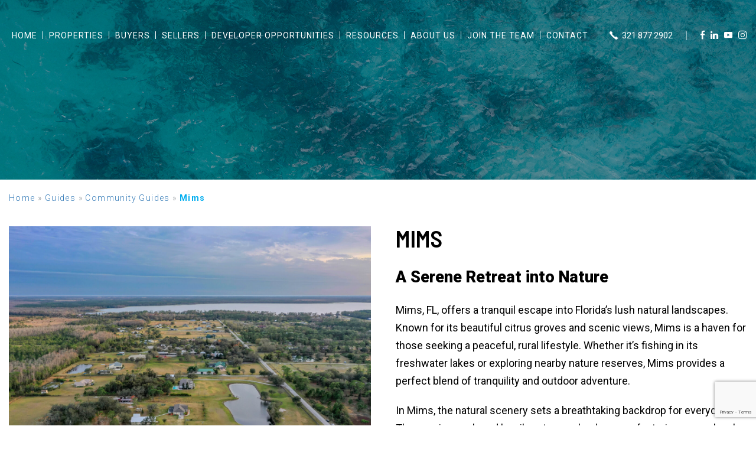

--- FILE ---
content_type: text/html; charset=UTF-8
request_url: https://bluemarlinre.com/community/mims/
body_size: 18270
content:
<!DOCTYPE html>
<html lang="en-US">
<head>
	<meta http-equiv="X-UA-Compatible" content="IE=edge" />
	<meta charset="UTF-8" />
	<meta id="viewport-tag" name="viewport" content="width=device-width, initial-scale=1"/>
	<title>Mims Real Estate | Explore Houses for Sale in Mims, FL</title>
	<link rel="pingback" href="https://bluemarlinre.com/wp/xmlrpc.php" />
	<style>
			:root{
				--aios-communities-primary-color: #00aeef;
				--aios-communities-cta-color: #000000;
			}
		</style><style>
				:root {
					--aios-communties-overlay-opacity: 0.51;
					--aios-communities-overlay-color: ;
				}
				</style><meta name='robots' content='index, follow, max-image-preview:large, max-snippet:-1, max-video-preview:-1' />
	<style>img:is([sizes="auto" i], [sizes^="auto," i]) { contain-intrinsic-size: 3000px 1500px }</style>
	<link rel="apple-touch-icon" sizes="76x76" href="https://bluemarlinre.com/app/themes/bluemarlinre-new2023.com/favicons/apple-touch-icon.png">
<link rel="icon" type="image/png" sizes="32x32" href="https://bluemarlinre.com/app/themes/bluemarlinre-new2023.com/favicons/favicon-32x32.png">
<link rel="icon" type="image/png" sizes="16x16" href="https://bluemarlinre.com/app/themes/bluemarlinre-new2023.com/favicons/favicon-16x16.png">
<link rel="manifest" href="https://bluemarlinre.com/app/themes/bluemarlinre-new2023.com/favicons/manifest.json">
<link rel="mask-icon" href="https://bluemarlinre.com/app/themes/bluemarlinre-new2023.com/favicons/safari-pinned-tab.svg">
<meta name="theme-color" content="#ffffff"><meta name="google-site-verification" content="4QHLAGLHHN4n6-3rGNAh_GQi8LupiFsk-c8Tk1hi5v0" />

	<!-- This site is optimized with the Yoast SEO plugin v25.3.1 - https://yoast.com/wordpress/plugins/seo/ -->
	<meta name="description" content="Explore Mims, FL real estate with Blue Marlin. Browse current houses for sale and get trusted local support to find the perfect home for your needs." />
	<link rel="canonical" href="https://bluemarlinre.com/community/mims/" />
	<meta property="og:locale" content="en_US" />
	<meta property="og:type" content="article" />
	<meta property="og:title" content="Mims Real Estate | Explore Houses for Sale in Mims, FL" />
	<meta property="og:description" content="Explore Mims, FL real estate with Blue Marlin. Browse current houses for sale and get trusted local support to find the perfect home for your needs." />
	<meta property="og:url" content="https://bluemarlinre.com/community/mims/" />
	<meta property="og:site_name" content="Blue Marlin Real Estate | Real Estate Agent in Brevard County, FL" />
	<meta property="article:modified_time" content="2025-11-18T09:04:55+00:00" />
	<meta property="og:image" content="https://cdn.agentimagehosting.com/3fyDDa1e8HmOVoXXkKmte/2024/01/Mims-1024x683.jpg" />
	<meta property="og:image:width" content="1024" />
	<meta property="og:image:height" content="683" />
	<meta property="og:image:type" content="image/jpeg" />
	<meta name="twitter:card" content="summary_large_image" />
	<meta name="twitter:label1" content="Est. reading time" />
	<meta name="twitter:data1" content="2 minutes" />
	<script type="application/ld+json" class="yoast-schema-graph">{"@context":"https://schema.org","@graph":[{"@type":"WebPage","@id":"https://bluemarlinre.com/community/mims/","url":"https://bluemarlinre.com/community/mims/","name":"Mims Real Estate | Explore Houses for Sale in Mims, FL","isPartOf":{"@id":"http://bluemarlinre.com/#website"},"primaryImageOfPage":{"@id":"https://bluemarlinre.com/community/mims/#primaryimage"},"image":{"@id":"https://bluemarlinre.com/community/mims/#primaryimage"},"thumbnailUrl":"https://cdn.agentimagehosting.com/3fyDDa1e8HmOVoXXkKmte/2024/01/Mims.jpg","datePublished":"2024-01-30T03:08:31+00:00","dateModified":"2025-11-18T09:04:55+00:00","description":"Explore Mims, FL real estate with Blue Marlin. Browse current houses for sale and get trusted local support to find the perfect home for your needs.","breadcrumb":{"@id":"https://bluemarlinre.com/community/mims/#breadcrumb"},"inLanguage":"en-US","potentialAction":[{"@type":"ReadAction","target":["https://bluemarlinre.com/community/mims/"]}]},{"@type":"ImageObject","inLanguage":"en-US","@id":"https://bluemarlinre.com/community/mims/#primaryimage","url":"https://cdn.agentimagehosting.com/3fyDDa1e8HmOVoXXkKmte/2024/01/Mims.jpg","contentUrl":"https://cdn.agentimagehosting.com/3fyDDa1e8HmOVoXXkKmte/2024/01/Mims.jpg","width":2048,"height":1365,"caption":"default"},{"@type":"BreadcrumbList","@id":"https://bluemarlinre.com/community/mims/#breadcrumb","itemListElement":[{"@type":"ListItem","position":1,"name":"Home","item":"http://bluemarlinre.com/"},{"@type":"ListItem","position":2,"name":"Guides","item":"https://bluemarlinre.com/guides/"},{"@type":"ListItem","position":3,"name":"Community Guides","item":"https://bluemarlinre.com/community-group/community-guides/"},{"@type":"ListItem","position":4,"name":"Mims"}]},{"@type":"WebSite","@id":"http://bluemarlinre.com/#website","url":"http://bluemarlinre.com/","name":"Blue Marlin Real Estate | Real Estate Agent in Brevard County, FL","description":"Assisting the Space Coast and surrounding areas with top-notch service.","potentialAction":[{"@type":"SearchAction","target":{"@type":"EntryPoint","urlTemplate":"http://bluemarlinre.com/?s={search_term_string}"},"query-input":{"@type":"PropertyValueSpecification","valueRequired":true,"valueName":"search_term_string"}}],"inLanguage":"en-US"}]}</script>
	<!-- / Yoast SEO plugin. -->


<link rel='dns-prefetch' href='//www.idxhome.com' />
<link rel='dns-prefetch' href='//cdn.vs12.com' />
<link rel='dns-prefetch' href='//resources.agentimage.com' />
<link rel='dns-prefetch' href='//fonts.googleapis.com' />
<style>.ai-contact-wrap input.wpcf7-submit,
			    .ai-default-cf7wrap input.wpcf7-submit,
			    .error-forms input.wpcf7-submit {
			      background: #444444 !important;
			      color: #ffffff !important;
			    }
			    
			    .ai-contact-wrap input.wpcf7-submit:hover,
			    .ai-default-cf7wrap input.wpcf7-submit:hover,
			    .error-forms input.wpcf7-submit:hover {
			      background: #444444 !important;
			      color: #ffffff !important;
			    }
					.ai-default-cf7wrap input[type="text"]:focus, 
					.ai-default-cf7wrap input[type="tel"]:focus, 
					.ai-default-cf7wrap input[type="email"]:focus,
					.ai-default-cf7wrap select:focus,
					.ai-default-cf7wrap textarea:focus,
					.error-page-content-wrapper .error-forms input[type=text]:focus, 
					.error-page-content-wrapper .error-forms input[type=email]:focus, 
					.error-page-content-wrapper .error-forms input[type=phone]:focus,
					.error-page-content-wrapper .error-forms textarea:focus{
						border-color: #66afe9;
						outline: 0;
						-webkit-box-shadow: inset 0 1px 1px #66afe9, 0 0 8px #66afe9;
						box-shadow: inset 0 0 1px #66afe9, 0 0 8px #66afe9;
					}</style>		
	<link rel='stylesheet' id='ihf-bundle-css-css' href='https://www.idxhome.com/service/resources/dist/wordpress/bundle.css?1768905547284' type='text/css' media='' />
<link rel='stylesheet' id='wp-block-library-css' href='https://bluemarlinre.com/wp/wp-includes/css/dist/block-library/style.min.css' type='text/css' media='all' />
<style id='classic-theme-styles-inline-css' type='text/css'>
/*! This file is auto-generated */
.wp-block-button__link{color:#fff;background-color:#32373c;border-radius:9999px;box-shadow:none;text-decoration:none;padding:calc(.667em + 2px) calc(1.333em + 2px);font-size:1.125em}.wp-block-file__button{background:#32373c;color:#fff;text-decoration:none}
</style>
<style id='global-styles-inline-css' type='text/css'>
:root{--wp--preset--aspect-ratio--square: 1;--wp--preset--aspect-ratio--4-3: 4/3;--wp--preset--aspect-ratio--3-4: 3/4;--wp--preset--aspect-ratio--3-2: 3/2;--wp--preset--aspect-ratio--2-3: 2/3;--wp--preset--aspect-ratio--16-9: 16/9;--wp--preset--aspect-ratio--9-16: 9/16;--wp--preset--color--black: #000000;--wp--preset--color--cyan-bluish-gray: #abb8c3;--wp--preset--color--white: #ffffff;--wp--preset--color--pale-pink: #f78da7;--wp--preset--color--vivid-red: #cf2e2e;--wp--preset--color--luminous-vivid-orange: #ff6900;--wp--preset--color--luminous-vivid-amber: #fcb900;--wp--preset--color--light-green-cyan: #7bdcb5;--wp--preset--color--vivid-green-cyan: #00d084;--wp--preset--color--pale-cyan-blue: #8ed1fc;--wp--preset--color--vivid-cyan-blue: #0693e3;--wp--preset--color--vivid-purple: #9b51e0;--wp--preset--gradient--vivid-cyan-blue-to-vivid-purple: linear-gradient(135deg,rgba(6,147,227,1) 0%,rgb(155,81,224) 100%);--wp--preset--gradient--light-green-cyan-to-vivid-green-cyan: linear-gradient(135deg,rgb(122,220,180) 0%,rgb(0,208,130) 100%);--wp--preset--gradient--luminous-vivid-amber-to-luminous-vivid-orange: linear-gradient(135deg,rgba(252,185,0,1) 0%,rgba(255,105,0,1) 100%);--wp--preset--gradient--luminous-vivid-orange-to-vivid-red: linear-gradient(135deg,rgba(255,105,0,1) 0%,rgb(207,46,46) 100%);--wp--preset--gradient--very-light-gray-to-cyan-bluish-gray: linear-gradient(135deg,rgb(238,238,238) 0%,rgb(169,184,195) 100%);--wp--preset--gradient--cool-to-warm-spectrum: linear-gradient(135deg,rgb(74,234,220) 0%,rgb(151,120,209) 20%,rgb(207,42,186) 40%,rgb(238,44,130) 60%,rgb(251,105,98) 80%,rgb(254,248,76) 100%);--wp--preset--gradient--blush-light-purple: linear-gradient(135deg,rgb(255,206,236) 0%,rgb(152,150,240) 100%);--wp--preset--gradient--blush-bordeaux: linear-gradient(135deg,rgb(254,205,165) 0%,rgb(254,45,45) 50%,rgb(107,0,62) 100%);--wp--preset--gradient--luminous-dusk: linear-gradient(135deg,rgb(255,203,112) 0%,rgb(199,81,192) 50%,rgb(65,88,208) 100%);--wp--preset--gradient--pale-ocean: linear-gradient(135deg,rgb(255,245,203) 0%,rgb(182,227,212) 50%,rgb(51,167,181) 100%);--wp--preset--gradient--electric-grass: linear-gradient(135deg,rgb(202,248,128) 0%,rgb(113,206,126) 100%);--wp--preset--gradient--midnight: linear-gradient(135deg,rgb(2,3,129) 0%,rgb(40,116,252) 100%);--wp--preset--font-size--small: 13px;--wp--preset--font-size--medium: 20px;--wp--preset--font-size--large: 36px;--wp--preset--font-size--x-large: 42px;--wp--preset--spacing--20: 0.44rem;--wp--preset--spacing--30: 0.67rem;--wp--preset--spacing--40: 1rem;--wp--preset--spacing--50: 1.5rem;--wp--preset--spacing--60: 2.25rem;--wp--preset--spacing--70: 3.38rem;--wp--preset--spacing--80: 5.06rem;--wp--preset--shadow--natural: 6px 6px 9px rgba(0, 0, 0, 0.2);--wp--preset--shadow--deep: 12px 12px 50px rgba(0, 0, 0, 0.4);--wp--preset--shadow--sharp: 6px 6px 0px rgba(0, 0, 0, 0.2);--wp--preset--shadow--outlined: 6px 6px 0px -3px rgba(255, 255, 255, 1), 6px 6px rgba(0, 0, 0, 1);--wp--preset--shadow--crisp: 6px 6px 0px rgba(0, 0, 0, 1);}:where(.is-layout-flex){gap: 0.5em;}:where(.is-layout-grid){gap: 0.5em;}body .is-layout-flex{display: flex;}.is-layout-flex{flex-wrap: wrap;align-items: center;}.is-layout-flex > :is(*, div){margin: 0;}body .is-layout-grid{display: grid;}.is-layout-grid > :is(*, div){margin: 0;}:where(.wp-block-columns.is-layout-flex){gap: 2em;}:where(.wp-block-columns.is-layout-grid){gap: 2em;}:where(.wp-block-post-template.is-layout-flex){gap: 1.25em;}:where(.wp-block-post-template.is-layout-grid){gap: 1.25em;}.has-black-color{color: var(--wp--preset--color--black) !important;}.has-cyan-bluish-gray-color{color: var(--wp--preset--color--cyan-bluish-gray) !important;}.has-white-color{color: var(--wp--preset--color--white) !important;}.has-pale-pink-color{color: var(--wp--preset--color--pale-pink) !important;}.has-vivid-red-color{color: var(--wp--preset--color--vivid-red) !important;}.has-luminous-vivid-orange-color{color: var(--wp--preset--color--luminous-vivid-orange) !important;}.has-luminous-vivid-amber-color{color: var(--wp--preset--color--luminous-vivid-amber) !important;}.has-light-green-cyan-color{color: var(--wp--preset--color--light-green-cyan) !important;}.has-vivid-green-cyan-color{color: var(--wp--preset--color--vivid-green-cyan) !important;}.has-pale-cyan-blue-color{color: var(--wp--preset--color--pale-cyan-blue) !important;}.has-vivid-cyan-blue-color{color: var(--wp--preset--color--vivid-cyan-blue) !important;}.has-vivid-purple-color{color: var(--wp--preset--color--vivid-purple) !important;}.has-black-background-color{background-color: var(--wp--preset--color--black) !important;}.has-cyan-bluish-gray-background-color{background-color: var(--wp--preset--color--cyan-bluish-gray) !important;}.has-white-background-color{background-color: var(--wp--preset--color--white) !important;}.has-pale-pink-background-color{background-color: var(--wp--preset--color--pale-pink) !important;}.has-vivid-red-background-color{background-color: var(--wp--preset--color--vivid-red) !important;}.has-luminous-vivid-orange-background-color{background-color: var(--wp--preset--color--luminous-vivid-orange) !important;}.has-luminous-vivid-amber-background-color{background-color: var(--wp--preset--color--luminous-vivid-amber) !important;}.has-light-green-cyan-background-color{background-color: var(--wp--preset--color--light-green-cyan) !important;}.has-vivid-green-cyan-background-color{background-color: var(--wp--preset--color--vivid-green-cyan) !important;}.has-pale-cyan-blue-background-color{background-color: var(--wp--preset--color--pale-cyan-blue) !important;}.has-vivid-cyan-blue-background-color{background-color: var(--wp--preset--color--vivid-cyan-blue) !important;}.has-vivid-purple-background-color{background-color: var(--wp--preset--color--vivid-purple) !important;}.has-black-border-color{border-color: var(--wp--preset--color--black) !important;}.has-cyan-bluish-gray-border-color{border-color: var(--wp--preset--color--cyan-bluish-gray) !important;}.has-white-border-color{border-color: var(--wp--preset--color--white) !important;}.has-pale-pink-border-color{border-color: var(--wp--preset--color--pale-pink) !important;}.has-vivid-red-border-color{border-color: var(--wp--preset--color--vivid-red) !important;}.has-luminous-vivid-orange-border-color{border-color: var(--wp--preset--color--luminous-vivid-orange) !important;}.has-luminous-vivid-amber-border-color{border-color: var(--wp--preset--color--luminous-vivid-amber) !important;}.has-light-green-cyan-border-color{border-color: var(--wp--preset--color--light-green-cyan) !important;}.has-vivid-green-cyan-border-color{border-color: var(--wp--preset--color--vivid-green-cyan) !important;}.has-pale-cyan-blue-border-color{border-color: var(--wp--preset--color--pale-cyan-blue) !important;}.has-vivid-cyan-blue-border-color{border-color: var(--wp--preset--color--vivid-cyan-blue) !important;}.has-vivid-purple-border-color{border-color: var(--wp--preset--color--vivid-purple) !important;}.has-vivid-cyan-blue-to-vivid-purple-gradient-background{background: var(--wp--preset--gradient--vivid-cyan-blue-to-vivid-purple) !important;}.has-light-green-cyan-to-vivid-green-cyan-gradient-background{background: var(--wp--preset--gradient--light-green-cyan-to-vivid-green-cyan) !important;}.has-luminous-vivid-amber-to-luminous-vivid-orange-gradient-background{background: var(--wp--preset--gradient--luminous-vivid-amber-to-luminous-vivid-orange) !important;}.has-luminous-vivid-orange-to-vivid-red-gradient-background{background: var(--wp--preset--gradient--luminous-vivid-orange-to-vivid-red) !important;}.has-very-light-gray-to-cyan-bluish-gray-gradient-background{background: var(--wp--preset--gradient--very-light-gray-to-cyan-bluish-gray) !important;}.has-cool-to-warm-spectrum-gradient-background{background: var(--wp--preset--gradient--cool-to-warm-spectrum) !important;}.has-blush-light-purple-gradient-background{background: var(--wp--preset--gradient--blush-light-purple) !important;}.has-blush-bordeaux-gradient-background{background: var(--wp--preset--gradient--blush-bordeaux) !important;}.has-luminous-dusk-gradient-background{background: var(--wp--preset--gradient--luminous-dusk) !important;}.has-pale-ocean-gradient-background{background: var(--wp--preset--gradient--pale-ocean) !important;}.has-electric-grass-gradient-background{background: var(--wp--preset--gradient--electric-grass) !important;}.has-midnight-gradient-background{background: var(--wp--preset--gradient--midnight) !important;}.has-small-font-size{font-size: var(--wp--preset--font-size--small) !important;}.has-medium-font-size{font-size: var(--wp--preset--font-size--medium) !important;}.has-large-font-size{font-size: var(--wp--preset--font-size--large) !important;}.has-x-large-font-size{font-size: var(--wp--preset--font-size--x-large) !important;}
:where(.wp-block-post-template.is-layout-flex){gap: 1.25em;}:where(.wp-block-post-template.is-layout-grid){gap: 1.25em;}
:where(.wp-block-columns.is-layout-flex){gap: 2em;}:where(.wp-block-columns.is-layout-grid){gap: 2em;}
:root :where(.wp-block-pullquote){font-size: 1.5em;line-height: 1.6;}
</style>
<link rel='stylesheet' id='agentimage-font-css' href='https://cdn.vs12.com/font-icons/agentimage.font.icons.css' type='text/css' media='' />
<link rel='stylesheet' id='aios-starter-theme-bootstrap-css' href='https://cdn.vs12.com/bootstrap/bootstrap.min.css' type='text/css' media='all' />
<link rel='stylesheet' id='aios-starter-theme-popup-style-css' href='https://cdn.vs12.com/libraries/css/aios-popup.min.css' type='text/css' media='all' />
<link rel='stylesheet' id='aios-initial-setup-frontend-style-css' href='https://cdn.vs12.com/libraries/css/frontend.min.css' type='text/css' media='all' />
<link rel='stylesheet' id='aios-slick-style-css' href='https://cdn.vs12.com/libraries/css/slick.min.css' type='text/css' media='all' />
<link rel='stylesheet' id='aios-simplebar-style-css' href='https://cdn.vs12.com/libraries/css/simplebar.min.css' type='text/css' media='all' />
<link rel='stylesheet' id='aios-aos-style-css' href='https://cdn.vs12.com/libraries/css/aos.min.css' type='text/css' media='all' />
<link rel='stylesheet' id='aios-bootstrap-select-css' href='https://cdn.vs12.com/libraries/css/aios-bootstrap-select.min.css' type='text/css' media='all' />
<link rel='stylesheet' id='aios-initial-setup-ihf-location-field-bleeding-css' href='https://bluemarlinre.com/app/plugins/aios-initial-setup/app/modules/ihf-fix-location-field-bleeding/css/aios-initial-setup-ihf-fix-location-field-bleeding.css' type='text/css' media='all' />
<link rel='stylesheet' id='contact-form-7-css' href='https://bluemarlinre.com/app/plugins/contact-form-7/includes/css/styles.css' type='text/css' media='all' />
<link rel='stylesheet' id='wpa-css-css' href='https://bluemarlinre.com/app/plugins/honeypot/includes/css/wpa.css' type='text/css' media='all' />
<link rel='stylesheet' id='Poppins-font-css' href='https://fonts.googleapis.com/css2?family=Poppins%3Aital%2Cwght%400%2C100%3B0%2C200%3B0%2C300%3B0%2C400%3B0%2C500%3B0%2C600%3B0%2C700%3B0%2C800%3B0%2C900%3B1%2C100%3B1%2C200%3B1%2C300%3B1%2C400%3B1%2C500%3B1%2C600%3B1%2C700%3B1%2C800%3B1%2C900&#038;display=swap' type='text/css' media='all' />
<link rel='stylesheet' id='Roboto-font-css' href='https://fonts.googleapis.com/css2?family=Roboto%3Aital%2Cwght%400%2C300%3B0%2C400%3B0%2C500%3B0%2C700%3B0%2C900%3B1%2C300%3B1%2C400%3B1%2C500%3B1%2C700%3B1%2C900&#038;display=swap' type='text/css' media='all' />
<link rel='stylesheet' id='BarlowSemiCondensed-font-css' href='https://fonts.googleapis.com/css2?family=Barlow+Semi+Condensed%3Aital%2Cwght%400%2C300%3B0%2C400%3B0%2C500%3B0%2C600%3B0%2C700%3B0%2C800%3B0%2C900%3B1%2C300%3B1%2C400%3B1%2C500%3B1%2C600%3B1%2C700%3B1%2C800%3B1%2C900&#038;display=swap' type='text/css' media='all' />
<link rel='stylesheet' id='Mogra-font-css' href='https://fonts.googleapis.com/css2?family=Mogra&#038;display=swap' type='text/css' media='all' />
<link rel='stylesheet' id='ShadowsIntoLight-font-css' href='https://fonts.googleapis.com/css2?family=Shadows+Into+Light&#038;display=swap' type='text/css' media='all' />
<link rel='stylesheet' id='Oswald-font-css' href='https://fonts.googleapis.com/css2?family=Oswald%3Awght%40300%3B400%3B500%3B600%3B700&#038;display=swap' type='text/css' media='all' />
<link rel='stylesheet' id='Montserrat-font-css' href='https://fonts.googleapis.com/css2?family=Montserrat%3Aital%2Cwght%400%2C300%3B0%2C400%3B0%2C500%3B0%2C600%3B0%2C700%3B0%2C800%3B0%2C900%3B1%2C300%3B1%2C400%3B1%2C500%3B1%2C600%3B1%2C700%3B1%2C800%3B1%2C900&#038;display=swap' type='text/css' media='all' />
<link rel='stylesheet' id='Antonio-font-css' href='https://fonts.googleapis.com/css2?family=Antonio%3Awght%40100..700&#038;display=swap' type='text/css' media='all' />
<link rel='stylesheet' id='aios-starter-theme-defaults-css' href='https://bluemarlinre.com/app/themes/bluemarlinre-new2023.com/assets/css/defaults.min.css' type='text/css' media='all' />
<link rel='stylesheet' id='aios-starter-theme-style-css' href='https://bluemarlinre.com/app/themes/bluemarlinre-new2023.com/assets/css/global.css' type='text/css' media='all' />
<link rel='stylesheet' id='jquery-ui-smoothness-css' href='https://bluemarlinre.com/app/plugins/contact-form-7/includes/js/jquery-ui/themes/smoothness/jquery-ui.min.css' type='text/css' media='screen' />
<link rel='stylesheet' id='shortcode-listings-results-css-css' href='https://bluemarlinre.com/app/themes/bluemarlinre-new2023.com/assets/css/custom-page/ihf-shortcode-listing-results.css' type='text/css' media='all' />
<link rel='stylesheet' id='aios_communties_archive_single-css' href='https://bluemarlinre.com/app/plugins/aios-communities/templates/themes/single-page/purist/css/single.css' type='text/css' media='all' />
<link rel='stylesheet' id='aios-mobile-header-main-css' href='https://bluemarlinre.com/app/plugins/aios-initial-setup/app/widgets/mobile-header/views/lib/css/style.css' type='text/css' media='all' />
<link rel='stylesheet' id='aios-mobile-header-theme-header3a-css' href='https://bluemarlinre.com/app/plugins/aios-initial-setup/app/widgets/mobile-header/views/frontend/header3a/css/style.css' type='text/css' media='all' />
<link rel='stylesheet' id='wp-paginate-css' href='https://bluemarlinre.com/app/plugins/wp-paginate/css/wp-paginate.css' type='text/css' media='screen' />
<script type="text/javascript" src="https://cdn.vs12.com/libraries/jquery/jquery-1.12.4-wp.js" id="jquery-core-js"></script>
<script type="text/javascript" src="https://www.idxhome.com/service/resources/dist/wordpress/bundle.js?1768905547284" id="ihf-bundle-js-js"></script>
<script type="text/javascript" src="https://cdn.vs12.com/libraries/js/bowser-scripts.js" id="aios-starter-theme-bowser-js"></script>
<script type="text/javascript" src="https://cdn.vs12.com/libraries/js/browser-selector.min.js" id="aios-starter-theme-crossbrowserselector-js"></script>
<script type="text/javascript" src="https://cdn.vs12.com/libraries/js/placeholders.min.js" id="aios-starter-theme-placeholder-js"></script>
<script type="text/javascript" async src="https://cdn.vs12.com/libraries/js/lazysizes.min.js" id="aios-lazysizes-js"></script>
<script type="text/javascript" src="https://cdn.vs12.com/bootstrap/bootstrap.min.js" id="aios-starter-theme-bootstrap-js-js"></script>
<script type="text/javascript" src="https://cdn.vs12.com/libraries/js/jquery.nav-tab-double-tap.min.js" id="aios-nav-double-tap-js"></script>
<script type="text/javascript" src="https://cdn.vs12.com/libraries/js/aios-popup.min.js" id="aios-starter-theme-popup-js"></script>
<script type="text/javascript" src="https://cdn.vs12.com/libraries/js/aios-default-libraries.min.js" id="aios-default-functions-js"></script>
<script type="text/javascript" src="https://cdn.vs12.com/libraries/js/aios-initial-setup-frontend.min.js" id="aios-initial-setup-frontend-scripts-js"></script>
<script type="text/javascript" src="https://cdn.vs12.com/libraries/js/jquery.elementpeek.min.js" id="aios-elementpeek-script-js"></script>
<script type="text/javascript" src="https://cdn.vs12.com/libraries/js/slick.min.js" id="aios-slick-script-js"></script>
<script type="text/javascript" src="https://cdn.vs12.com/libraries/js/simplebar.min.js" id="aios-simplebar-script-js"></script>
<script type="text/javascript" src="https://cdn.vs12.com/libraries/js/aos.min.js" id="aios-aos-script-js"></script>
<script type="text/javascript" src="https://cdn.vs12.com/libraries/js/aios-split-nav.min.js" id="aios-splitNav-script-js"></script>
<script type="text/javascript" src="https://cdn.vs12.com/libraries/js/aios-bootstrap-select.min.js" id="aios-bootstrap-select-js"></script>
<script type="text/javascript" id="aios-quick-search-js-js-extra">
/* <![CDATA[ */
var aios_qs_ajax = ["https:\/\/bluemarlinre.com\/31jislt2xAmlqApY8aDhWbCzmonLuOZp"];
/* ]]> */
</script>
<script type="text/javascript" src="https://cdn.vs12.com/libraries/js/aios-quick-search.min.js" id="aios-quick-search-js-js"></script>
<script type="text/javascript" src="https://bluemarlinre.com/app/plugins/aios-initial-setup/app/modules/contact-form-7-fix-date-field/js/contact-form7-normalize-date-field.js" id="aios-initial-setup-cf7-fix-date-field-js"></script>
<script type="text/javascript" src="https://bluemarlinre.com/app/plugins/aios-initial-setup/app/modules/contact-form-7-floating-tooltip-fix/js/contact-form7-floating-tooltip-fix.js" id="aios-initial-setup-cf7-floating-tooltip-fix-js"></script>
<script type="text/javascript" src="https://resources.agentimage.com/libraries/js/global.min.js" id="aios-starter-theme-global-js"></script>
<script type="text/javascript" src="https://bluemarlinre.com/app/themes/bluemarlinre-new2023.com/assets/js/exclude.js" id="exclude-js-js"></script>
<script type="text/javascript" src="https://bluemarlinre.com/app/themes/bluemarlinre-new2023.com/assets/js/countUp.js" id="countup-js-js"></script>
<script type="text/javascript" src="https://bluemarlinre.com/app/themes/bluemarlinre-new2023.com/assets/js/jquery.counterup.min.js" id="jquery.counterup.min-js"></script>
<script type="text/javascript" src="https://bluemarlinre.com/app/themes/bluemarlinre-new2023.com/assets/js/waypoints.min.js" id="counter-up-waypoint-js"></script>
<script type="text/javascript" src="https://bluemarlinre.com/app/themes/bluemarlinre-new2023.com/assets/js/scripts.js" id="aios-starter-theme-script-js"></script>
<script type="text/javascript" src="https://bluemarlinre.com/app/themes/bluemarlinre-new2023.com/assets/js/jquery.easyPaginate.js" id="easyPaginate-script-js"></script>
<script type="text/javascript" src="https://bluemarlinre.com/app/themes/bluemarlinre-new2023.com/assets/js/custom-page/ihf-listing-results.js" id="shortcode-listings-results-js-js"></script>
<script type="text/javascript" src="https://bluemarlinre.com/app/plugins/aios-communities/resources/js/frontend.min.js" id="aios-communities-frontend-js"></script>
<style>.aios-smw-ajax-loader{display:block;position:relative;width:80px;height:80px;margin:0 auto}.aios-smw-ajax-loader div{position:absolute;top:33px;width:13px;height:13px;border-radius:50%;background:rgba(0,0,0,.3);animation-timing-function:cubic-bezier(0,1,1,0)}.aios-smw-ajax-loader div:first-child{left:8px;animation:.6s infinite aios-smw-ajax-loader1}.aios-smw-ajax-loader div:nth-child(2){left:8px;animation:.6s infinite aios-smw-ajax-loader2}.aios-smw-ajax-loader div:nth-child(3){left:32px;animation:.6s infinite aios-smw-ajax-loader2}.aios-smw-ajax-loader div:nth-child(4){left:56px;animation:.6s infinite aios-smw-ajax-loader3}@keyframes aios-smw-ajax-loader1{0%{transform:scale(0)}100%{transform:scale(1)}}@keyframes aios-smw-ajax-loader3{0%{transform:scale(1)}100%{transform:scale(0)}}@keyframes aios-smw-ajax-loader2{0%{transform:translate(0,0)}100%{transform:translate(24px,0)}}</style><script type="application/ld+json">{
    "@context": "https:\/\/schema.org",
    "@graph": [
        [
            [
                {
                    "@type": "SiteNavigationElement",
                    "name": "Properties",
                    "url": "https:\/\/bluemarlinre.com\/properties\/"
                },
                {
                    "@type": "SiteNavigationElement",
                    "name": "Property Search",
                    "url": "https:\/\/bluemarlinre.com\/homes-for-sale-search-advanced\/"
                },
                {
                    "@type": "SiteNavigationElement",
                    "name": "Interactive Map",
                    "url": "https:\/\/bluemarlinre.com\/interactive-map\/"
                },
                {
                    "@type": "SiteNavigationElement",
                    "name": "Active Listings",
                    "url": "https:\/\/bluemarlinre.com\/active-listings\/"
                },
                {
                    "@type": "SiteNavigationElement",
                    "name": "Recent Sales",
                    "url": "https:\/\/bluemarlinre.com\/recent-sales\/"
                },
                {
                    "@type": "SiteNavigationElement",
                    "name": "Open Houses",
                    "url": "https:\/\/bluemarlinre.com\/open-house\/"
                },
                {
                    "@type": "SiteNavigationElement",
                    "name": "Vacant Land",
                    "url": "https:\/\/bluemarlinre.com\/vacant-land\/"
                },
                {
                    "@type": "SiteNavigationElement",
                    "name": "Commercial",
                    "url": "https:\/\/bluemarlinre.com\/commercial\/"
                },
                {
                    "@type": "SiteNavigationElement",
                    "name": "Luxury",
                    "url": "https:\/\/bluemarlinre.com\/leaders-in-brevard-luxury-real-estate\/"
                },
                {
                    "@type": "SiteNavigationElement",
                    "name": "Buyers",
                    "url": "https:\/\/bluemarlinre.com\/buyers\/"
                },
                {
                    "@type": "SiteNavigationElement",
                    "name": "Real Estate Mortgage Calculator",
                    "url": "https:\/\/bluemarlinre.com\/mortgage-calculator\/"
                },
                {
                    "@type": "SiteNavigationElement",
                    "name": "Sellers",
                    "url": "https:\/\/bluemarlinre.com\/sellers\/"
                },
                {
                    "@type": "SiteNavigationElement",
                    "name": "Unlock the True Value of Your Home",
                    "url": "https:\/\/bluemarlinre.com\/home-valuation\/"
                },
                {
                    "@type": "SiteNavigationElement",
                    "name": "List with Us",
                    "url": "https:\/\/www.bluemarlinsells.com\/"
                },
                {
                    "@type": "SiteNavigationElement",
                    "name": "Developer Opportunities",
                    "url": "https:\/\/bluemarlinre.com\/?page_id=44615&preview=true"
                },
                {
                    "@type": "SiteNavigationElement",
                    "name": "Resources",
                    "url": "#"
                },
                {
                    "@type": "SiteNavigationElement",
                    "name": "Blogs",
                    "url": "https:\/\/bluemarlinre.com\/blogs\/"
                },
                {
                    "@type": "SiteNavigationElement",
                    "name": "Space Coast Living Magazine",
                    "url": "https:\/\/bluemarlinre.com\/space-coast-living-magazine\/"
                },
                {
                    "@type": "SiteNavigationElement",
                    "name": "About Us",
                    "url": "https:\/\/bluemarlinre.com\/meet-the-owners\/"
                },
                {
                    "@type": "SiteNavigationElement",
                    "name": "Meet the Team",
                    "url": "https:\/\/bluemarlinre.com\/meet-the-team\/"
                },
                {
                    "@type": "SiteNavigationElement",
                    "name": "Meet The Owners",
                    "url": "https:\/\/bluemarlinre.com\/meet-the-owners\/"
                },
                {
                    "@type": "SiteNavigationElement",
                    "name": "Meet the Staff",
                    "url": "https:\/\/bluemarlinre.com\/meet-the-staff\/"
                },
                {
                    "@type": "SiteNavigationElement",
                    "name": "Community Involvement",
                    "url": "#"
                },
                {
                    "@type": "SiteNavigationElement",
                    "name": "Blue Marlin Merch",
                    "url": "https:\/\/bluemarlinre.com\/merch\/"
                },
                {
                    "@type": "SiteNavigationElement",
                    "name": "Contact",
                    "url": "https:\/\/bluemarlinre.com\/contact\/"
                },
                {
                    "@type": "SiteNavigationElement",
                    "name": "Referral",
                    "url": "https:\/\/bluemarlinre.com\/referral\/"
                },
                {
                    "@type": "SiteNavigationElement",
                    "name": "Preferred Vendors",
                    "url": "https:\/\/bluemarlinre.com\/preferred-vendors\/"
                },
                {
                    "@type": "SiteNavigationElement",
                    "name": "Join Our Team",
                    "url": "https:\/\/www.becomeamarlin.com\/"
                },
                {
                    "@type": "SiteNavigationElement",
                    "name": "New Development",
                    "url": "https:\/\/bluemarlinre.com\/new-development\/"
                },
                {
                    "@type": "SiteNavigationElement",
                    "name": "Become a Marlin",
                    "url": "https:\/\/www.becomeamarlin.com\/"
                }
            ]
        ]
    ]
}</script><style>.qs-field.bootstrap-select.btn-group .dropdown-menu.inner{max-height: 300px !important;min-width: 100% !important}</style>
<style type="text/css">
/** Remove black line on safari */
.ui-datepicker.ui-widget-content{
    background-image: none !important;
}

/** Remove extra space below detail pages */
body > img[src*='//idsync.rlcdn.com'], 
body > img[src*='//di.rlcdn.com'], 
body > iframe:not(#honely-future-value-plugin-wrapper) {
    display: none;
}

/** Fixes for http://prntscr.com/jclmxj */
button[data-target="#ihf-advanced-search-regions"] {
    white-space: normal !important;
}

/** Fix sort menu overlapping with mobile header (https://prnt.sc/g0ow8u) */
.ip-container #main-wrapper {
    position:relative;
    z-index:1;
}
</style>
<script type="application/ld+json">null</script>
            <style type="text/css" media="all">.aios-slider.aios-slider-template-default .splide:not(.is-initialized):not(.is-rendered){background:#dedede;visibility:visible}.aios-slider.aios-slider-template-default .splide:not(.is-initialized):not(.is-rendered) .splide__arrows,
.aios-slider.aios-slider-template-default .splide:not(.is-initialized):not(.is-rendered) .aios-slider-tagline{display:none}.aios-slider.aios-slider-template-default .splide:not(.is-initialized):not(.is-rendered) .splide__list{position:relative;display:block}.aios-slider.aios-slider-template-default .splide:not(.is-initialized):not(.is-rendered) .aios-slider-slide{position:relative;display:block}.aios-slider.aios-slider-template-default .splide:not(.is-initialized):not(.is-rendered) .aios-slider-slide:nth-child(n+2){display:none}.aios-slider.aios-slider-template-default .splide:not(.is-initialized):not(.is-rendered) .aios-slider-volume,
.aios-slider.aios-slider-template-default .splide:not(.is-initialized):not(.is-rendered) .aios-slider-custom-video button,
.aios-slider.aios-slider-template-default .splide:not(.is-initialized):not(.is-rendered) .aios-slider-slide:nth-child(n+2){display:none}.aios-slider.aios-slider-template-default .splide:not(.is-initialized):not(.is-rendered) .aios-slider-img{-webkit-user-select:none;-moz-user-select:none;user-select:none;position:relative;display:block;pointer-events:auto;background:#dedede;overflow:hidden}.aios-slider.aios-slider-template-default .splide:not(.is-initialized):not(.is-rendered) .aios-slider-img img{position:absolute;top:0;left:0;width:100%;height:100%;-o-object-fit:cover;object-fit:cover;-o-object-position:center center;object-position:center center;pointer-events:none}.aios-slider.aios-slider-template-default .splide:not(.is-initialized):not(.is-rendered) .aios-slider-img canvas{display:block;width:100%}</style>
        	<style type="text/css">.mcalc-color,.mcalc .slider-handle.round,.mcalc .slider.slider-horizontal .slider-selection{background:#5bc0de !important;}</style>
			<style type="text/css">

</style><link rel="icon" href="https://cdn.agentimagehosting.com/3fyDDa1e8HmOVoXXkKmte/2025/06/cropped-favicon-scaled-1-32x32.jpg" sizes="32x32" />
<link rel="icon" href="https://cdn.agentimagehosting.com/3fyDDa1e8HmOVoXXkKmte/2025/06/cropped-favicon-scaled-1-192x192.jpg" sizes="192x192" />
<link rel="apple-touch-icon" href="https://cdn.agentimagehosting.com/3fyDDa1e8HmOVoXXkKmte/2025/06/cropped-favicon-scaled-1-180x180.jpg" />
<meta name="msapplication-TileImage" content="https://cdn.agentimagehosting.com/3fyDDa1e8HmOVoXXkKmte/2025/06/cropped-favicon-scaled-1-270x270.jpg" />

<!-- Global site tag (gtag.js) - Google Analytics -->
  <script async src="https://www.googletagmanager.com/gtag/js?id=G-JDM8S29YTW"></script>
  <script>
    window.dataLayer = window.dataLayer || [];
    function gtag(){dataLayer.push(arguments);}
    gtag('js', new Date());
  
    gtag('config', 'G-JDM8S29YTW');
  </script>
	<!-- Google Tag Manager -->
	<script>(function(w,d,s,l,i){w[l]=w[l]||[];w[l].push({'gtm.start':
	new Date().getTime(),event:'gtm.js'});var f=d.getElementsByTagName(s)[0],
	j=d.createElement(s),dl=l!='dataLayer'?'&l='+l:'';j.async=true;j.src=
	'https://www.googletagmanager.com/gtm.js?id='+i+dl;f.parentNode.insertBefore(j,f);
	})(window,document,'script','dataLayer','GTM-MD9V9G5Q');</script>
	<!-- End Google Tag Manager -->

	<script type="application/ld+json">
		{

		"@context": "https://schema.org",

		"@type": "Organization",

		"name": "Blue Marlin Real Estate",

		"url": "https://bluemarlinre.com/",

		"logo": "https://cdn.agentimagehosting.com/3fyDDa1e8HmOVoXXkKmte/2024/02/company-logo-bluemarlin-new.png",

		"foundingDate": "2016",

		"description": "Blue Marlin Real Estate is a top-rated real estate agency specializing in Brevard County real estate. With a team of experienced professionals, we assist buyers, sellers, and investors in navigating the Space Coast market with confidence. Our expertise spans luxury waterfront homes, family-friendly communities, and high-value investment properties. Whether you're searching for the perfect beachfront residence or selling your home for maximum value, Blue Marlin Real Estate delivers expert negotiation, cutting-edge marketing, and in-depth local market knowledge to ensure a seamless and successful real estate experience.",

		"founders": [

			{

			"@type": "Person",

			"name": "Chad Paulsen",

			"jobTitle": "Broker & Owner"

			},

			{

			"@type": "Person",

			"name": "Nick Chambers",

			"jobTitle": "Broker & Owner"

			}

		],

		"contactPoint": [

			{

			"@type": "ContactPoint",

			"contactType": "Customer Support",

			"telephone": "+1-321-877-2902",

			"email": "info@bluemarlinre.com"

			}

		],

		"aggregateRating": {

			"@type": "AggregateRating",

			"worstRating": "1.0",

			"bestRating": "5.0",

			"ratingValue": "4.9",

			"reviewCount": "2127"

		},

		"sameAs": [

			"https://www.facebook.com/BlueMarlinRE/",

			"https://www.linkedin.com/company/bluemarlinre",

			"https://www.instagram.com/bluemarlinre/"

		]

		}
	</script>

	<!-- Meta Pixel Code -->
	<script>
	!function(f,b,e,v,n,t,s)
	{if(f.fbq)return;n=f.fbq=function(){n.callMethod?
	n.callMethod.apply(n,arguments):n.queue.push(arguments)};
	if(!f._fbq)f._fbq=n;n.push=n;n.loaded=!0;n.version='2.0';
	n.queue=[];t=b.createElement(e);t.async=!0;
	t.src=v;s=b.getElementsByTagName(e)[0];
	s.parentNode.insertBefore(t,s)}(window, document,'script',
	'https://connect.facebook.net/en_US/fbevents.js');
	fbq('init', '722740913280773');
	fbq('track', 'PageView');
	</script>
	<noscript><img height="1" width="1" style="display:none"
	src="https://www.facebook.com/tr?id=722740913280773&ev=PageView&noscript=1"
	/></noscript>
	<!-- End Meta Pixel Code -->
</head>

<body class="wp-singular aios-communities-template-default single single-aios-communities postid-1333 wp-theme-bluemarlinre-new2023com ip-container post-aios-communities-mims">

	<!-- Google Tag Manager (noscript) -->
	<noscript><iframe src=https://www.googletagmanager.com/ns.html?id=GTM-MD9V9G5Q
	height="0" width="0" style="display:none;visibility:hidden"></iframe></noscript>
	<!-- End Google Tag Manager (noscript) -->

		<script>
		jQuery( document ).ready( function() {
			jQuery( "head" ).append("<style type=\"text/css\">\
				.aios-mobile-header-2 .amh-header-buttons{background: #FFFFFF; color: #00aeef !important;}\
					.aios-mobile-header-2 .amh-header-buttons .amh-phone .amh-phone-text{color: #00aeef;}\
					.aios-mobile-header-2 .amh-header-buttons .amh-navigation-trigger span{color: #00aeef;}\
					.aios-mobile-header-2 .amh-header-phone-list a {color: #00aeef;}\
				.aios-mobile-header-2 .amh-navigation{background: #FFFFFF;}\
				.aios-mobile-header-2 .amh-navigation .amh-menu li{border-color: #f7f7f7;}\
					.aios-mobile-header-2 .amh-navigation .amh-menu li a{color: #858585;}\
						.aios-mobile-header-2 .amh-navigation .amh-menu li:hover > a,\
						.aios-mobile-header-2 .amh-navigation .amh-menu li.open > a{background: #00aeef; color: #FFFFFF;}\
				.aios-mobile-header-2 .amh-navigation .amh-menu li ul{background: #232323;}\
					.aios-mobile-header-2 .amh-navigation .amh-menu li ul li{border-color: #f7f7f7;}\
						.aios-mobile-header-2 .amh-navigation .amh-menu li ul li a{background: #232323; color: #FFFFFF;}\
							.aios-mobile-header-2 .amh-navigation .amh-menu li ul li:hover a,\
							.aios-mobile-header-2 .amh-navigation .amh-menu li ul li.open a{background: #3c3c3c; color: #FFFFFF;}\
				.aios-mobile-header-2 .amh-navigation .amh-menu li li.open ul{background: #232323;}\
					.aios-mobile-header-2 .amh-navigation .amh-menu li li.open ul li{border-color: #f7f7f7;}\
						.aios-mobile-header-2 .amh-navigation .amh-menu li li.open ul li a{background: #232323; color: #FFFFFF;}\
							.aios-mobile-header-2 .amh-navigation .amh-menu li li.open ul li:hover a,\
							.aios-mobile-header-2 .amh-navigation .amh-menu li li.open ul li.open a{background: #3c3c3c; color: #FFFFFF;}\
			</style>");
		} );
	</script><div id="aios-mobile-header-wrapper-6970b25f8071a" class="aios-mobile-header-2 aios-mobile-header-wrapper aios-mobile-header-wrapper-breakpoint-992">

	<div class="amh-fixed-header-nav amh-area-wrap">
		<div class="amh-header-buttons amh-3a amh-clearfix">

			<div class="amh-navigation-trigger"><div class="ai-font-menu"></div></div>
			<div class="amh-center">
															<a href="tel:+1.321.877.2902" class="amh-phone"><span class="ai-font-phone"><span class="amh-phone-text-hide">321.877.2902</span></span></a>
												</div>

			<div class="amh-header-right-btn">
															<a class="asis-mailto-obfuscated-email-hidden asis-mailto-obfuscated-email " aria-label="info(at)bluemarlinre(dotted)com" data-value="info(at)bluemarlinre(dotted)com"><span class="amh-email"><span class="ai-font-envelope-f"><span class="amh-email-text-hide">info(at)bluemarlinre(dotted)com</span></span></span></a>												</div>

			

		</div><!-- end of buttons -->

		<div class="amh-navigation amh-nav-1">
			<div class="menu-mobile-nav-container"><ul id="amh-menu6970b25f8071a" class="amh-menu"><li class=""><a href="https://bluemarlinre.com/" data-title="Home">Home</a></li>
<li class="menu-item menu-item-type-custom menu-item-object-custom"><a href="https://www.becomeamarlin.com/" data-title="Become a Marlin">Become a Marlin</a></li>
<li class="menu-item menu-item-type-post_type menu-item-object-page menu-item-has-children"><a href="https://bluemarlinre.com/properties/" data-title="Properties">Properties</a>
<ul class="sub-menu">
	<li class="menu-item menu-item-type-custom menu-item-object-custom"><a href="https://bluemarlinre.com/homes-for-sale-search-advanced/" data-title="Property Search">Property Search</a></li>
	<li class="menu-item menu-item-type-post_type menu-item-object-page"><a href="https://bluemarlinre.com/interactive-map/" data-title="Interactive Map">Interactive Map</a></li>
	<li class="menu-item menu-item-type-post_type menu-item-object-page"><a href="https://bluemarlinre.com/active-listings/" data-title="Active Listings">Active Listings</a></li>
	<li class="menu-item menu-item-type-post_type menu-item-object-page"><a href="https://bluemarlinre.com/recent-sales/" data-title="Recent Sales">Recent Sales</a></li>
	<li class="menu-item menu-item-type-post_type menu-item-object-page"><a href="https://bluemarlinre.com/open-house/" data-title="Open Houses">Open Houses</a></li>
	<li class="menu-item menu-item-type-post_type menu-item-object-page"><a href="https://bluemarlinre.com/vacant-land/" data-title="Vacant Land">Vacant Land</a></li>
	<li class="menu-item menu-item-type-post_type menu-item-object-page"><a href="https://bluemarlinre.com/commercial/" data-title="Commercial">Commercial</a></li>
	<li class="menu-item menu-item-type-post_type menu-item-object-page"><a href="https://bluemarlinre.com/leaders-in-brevard-luxury-real-estate/" data-title="Luxury">Luxury</a></li>
</ul>
</li>
<li class="menu-item menu-item-type-post_type menu-item-object-page menu-item-has-children"><a href="https://bluemarlinre.com/buyers/" data-title="Buyers">Buyers</a>
<ul class="sub-menu">
	<li class="menu-item menu-item-type-post_type menu-item-object-page"><a href="https://bluemarlinre.com/mortgage-calculator/" data-title="Real Estate Mortgage Calculator">Real Estate Mortgage Calculator</a></li>
</ul>
</li>
<li class="menu-item menu-item-type-post_type menu-item-object-page menu-item-has-children"><a href="https://bluemarlinre.com/sellers/" data-title="Sellers">Sellers</a>
<ul class="sub-menu">
	<li class="menu-item menu-item-type-post_type menu-item-object-page"><a href="https://bluemarlinre.com/home-valuation/" data-title="Unlock the True Value of Your Home">Unlock the True Value of Your Home</a></li>
	<li class="menu-item menu-item-type-custom menu-item-object-custom"><a href="https://www.bluemarlinsells.com/" data-title="List with Us">List with Us</a></li>
</ul>
</li>
<li class="menu-item menu-item-type-custom menu-item-object-custom"><a href="https://bluemarlinre.com/?page_id=44615&#038;preview=true" data-title="Developer Opportunities">Developer Opportunities</a></li>
<li class="menu-item menu-item-type-custom menu-item-object-custom menu-item-has-children"><a href="#" data-title="Resources">Resources</a>
<ul class="sub-menu">
	<li class="menu-item menu-item-type-taxonomy menu-item-object-category"><a href="https://bluemarlinre.com/blogs/" data-title="Blogs">Blogs</a></li>
	<li class="menu-item menu-item-type-custom menu-item-object-custom"><a href="https://bluemarlinre.com/space-coast-living-magazine/" data-title="Space Coast Living Magazine">Space Coast Living Magazine</a></li>
</ul>
</li>
<li class="menu-item menu-item-type-post_type menu-item-object-page menu-item-has-children"><a href="https://bluemarlinre.com/meet-the-owners/" data-title="About Us">About Us</a>
<ul class="sub-menu">
	<li class="menu-item menu-item-type-post_type menu-item-object-page"><a href="https://bluemarlinre.com/meet-the-team/" data-title="Meet the Team">Meet the Team</a></li>
	<li class="menu-item menu-item-type-post_type menu-item-object-page"><a href="https://bluemarlinre.com/meet-the-owners/" data-title="Meet The Owners">Meet The Owners</a></li>
	<li class="menu-item menu-item-type-post_type menu-item-object-page"><a href="https://bluemarlinre.com/meet-the-staff/" data-title="Meet the Staff">Meet the Staff</a></li>
	<li class="menu-item menu-item-type-custom menu-item-object-custom"><a href="#" data-title="Community Involvement">Community Involvement</a></li>
	<li class="menu-item menu-item-type-post_type menu-item-object-page"><a href="https://bluemarlinre.com/merch/" data-title="Blue Marlin Merch">Blue Marlin Merch</a></li>
</ul>
</li>
<li class="menu-item menu-item-type-post_type menu-item-object-page menu-item-has-children"><a href="https://bluemarlinre.com/contact/" data-title="Contact">Contact</a>
<ul class="sub-menu">
	<li class="menu-item menu-item-type-post_type menu-item-object-page"><a href="https://bluemarlinre.com/referral/" data-title="Referral">Referral</a></li>
	<li class="menu-item menu-item-type-post_type menu-item-object-page"><a href="https://bluemarlinre.com/preferred-vendors/" data-title="Preferred Vendors">Preferred Vendors</a></li>
	<li class="menu-item menu-item-type-custom menu-item-object-custom"><a target="_blank" href="https://www.becomeamarlin.com/" data-title="Join Our Team">Join Our Team</a></li>
	<li class="menu-item menu-item-type-post_type menu-item-object-page"><a href="https://bluemarlinre.com/new-development/" data-title="New Development">New Development</a></li>
</ul>
</li>
</ul></div>		</div><!-- end of navigation -->

	</div><!-- end of fixed header and anv -->

	<!-- SCRIPTS -->

	<script>

		jQuery(document).ready( function() {

			var instanceId = 'aios-mobile-header-wrapper-6970b25f8071a';
			var header = jQuery("#" + instanceId);
			var trigger = header.find(".amh-navigation-trigger");
			var nav = header.find(".amh-navigation");
			var position = 'left';

			nav.aiosMobileHeaderNavigation({
				trigger: trigger,
				attachment: header,
				position: position
			});

			header.find(".amh-fixed-header-nav").aiosMobileHeader();

		});

	</script>

	<!-- END SCRIPTS -->


</div><!-- end of ampl wrapper -->
<div class="textwidget custom-html-widget"><style type="text/css">.aios-mobile-header-2 .amh-navigation .amh-menu li:hover > a, .aios-mobile-header-2 .amh-navigation .amh-menu li.open > a {background: #076789 !important;color: #FFFFFF;}</style>
<div class="header-contact-details">
				<div class="header-contact">
					<span>
	                   <a href="tel:+1.321.877.2902" class="aios-ai-phone " aria-label="+1.321.877.2902"><em class="ai-font-phone"></em> 321.877.2902</a>
	            	</span>
				</div>
				<div class="hdr-border"></div>
				<div class="header-smi">
					<a aria-label="Facebook" target="_blank" href="https://www.facebook.com/BlueMarlinRE/">
				    	<em class="ai-font-facebook" title="facebook"></em>
				    </a>
				    <!--<a aria-label="twitter" target="_blank" href="[ai_client_twitter]">
				    	<em class="ai-font-twitter" title="twitter"></em>
				    </a>-->
				    <a aria-label="linkedin" target="_blank" href="https://www.linkedin.com/company/bluemarlinre">
				    	<em class="ai-font-linkedin" title="linkedin"></em>
				    </a>
				    <a aria-label="youtube" target="_blank" href="https://www.youtube.com/channel/UCwlvn9dL4WFN5GCJOmiEqZQ">
				    	<em class="ai-font-youtube" title="youtube"></em>
				    </a>
				    <a aria-label="instagram" target="_blank" href="https://www.instagram.com/bluemarlinre/">
				    	<em class="ai-font-instagram" title="instagram"></em>
				    </a>
				</div>
			</div></div>

	<div id="main-wrapper">
	
	<header class="main-header">
		<div class="header-inner">
			<nav class="header-nav notranslate">
				<div class="menu-default-main-nav-container"><ul id="nav" class="menu"><li id="menu-item-1593" class="hidden menu-item menu-item-type-custom menu-item-object-custom menu-item-home menu-item-1593"><a href="https://bluemarlinre.com/" data-title="Home">Home</a></li>
<li id="menu-item-1573" class="menu-item menu-item-type-post_type menu-item-object-page menu-item-has-children menu-item-1573"><a href="https://bluemarlinre.com/properties/" data-title="Properties">Properties</a>
<ul class="sub-menu">
	<li id="menu-item-1574" class="menu-item menu-item-type-custom menu-item-object-custom menu-item-1574"><a href="https://bluemarlinre.com/homes-for-sale-search-advanced/" data-title="Property Search">Property Search</a></li>
	<li id="menu-item-1575" class="menu-item menu-item-type-post_type menu-item-object-page menu-item-1575"><a href="https://bluemarlinre.com/interactive-map/" data-title="Interactive Map">Interactive Map</a></li>
	<li id="menu-item-1576" class="menu-item menu-item-type-post_type menu-item-object-page menu-item-1576"><a href="https://bluemarlinre.com/active-listings/" data-title="Active Listings">Active Listings</a></li>
	<li id="menu-item-1577" class="menu-item menu-item-type-post_type menu-item-object-page menu-item-1577"><a href="https://bluemarlinre.com/recent-sales/" data-title="Recent Sales">Recent Sales</a></li>
	<li id="menu-item-1860" class="menu-item menu-item-type-post_type menu-item-object-page menu-item-1860"><a href="https://bluemarlinre.com/open-house/" data-title="Open Houses">Open Houses</a></li>
	<li id="menu-item-18215" class="menu-item menu-item-type-post_type menu-item-object-page menu-item-18215"><a href="https://bluemarlinre.com/multi-family-properties/" data-title="Multi-family Properties">Multi-family Properties</a></li>
	<li id="menu-item-1578" class="menu-item menu-item-type-post_type menu-item-object-page menu-item-1578"><a href="https://bluemarlinre.com/vacant-land/" data-title="Vacant Land">Vacant Land</a></li>
	<li id="menu-item-1579" class="menu-item menu-item-type-post_type menu-item-object-page menu-item-1579"><a href="https://bluemarlinre.com/commercial/" data-title="Commercial">Commercial</a></li>
	<li id="menu-item-18152" class="menu-item menu-item-type-custom menu-item-object-custom menu-item-18152"><a href="https://bluemarlinre.com/leaders-in-brevard-luxury-real-estate/" data-title="Luxury">Luxury</a></li>
</ul>
</li>
<li id="menu-item-1581" class="menu-item menu-item-type-post_type menu-item-object-page menu-item-has-children menu-item-1581"><a href="https://bluemarlinre.com/buyers/" data-title="Buyers">Buyers</a>
<ul class="sub-menu">
	<li id="menu-item-1598" class="menu-item menu-item-type-post_type menu-item-object-page menu-item-1598"><a href="https://bluemarlinre.com/mortgage-calculator/" data-title="Real Estate Mortgage Calculator">Real Estate Mortgage Calculator</a></li>
</ul>
</li>
<li id="menu-item-1582" class="menu-item menu-item-type-post_type menu-item-object-page menu-item-has-children menu-item-1582"><a href="https://bluemarlinre.com/sellers/" data-title="Sellers">Sellers</a>
<ul class="sub-menu">
	<li id="menu-item-1583" class="menu-item menu-item-type-post_type menu-item-object-page menu-item-1583"><a href="https://bluemarlinre.com/home-valuation/" data-title="Unlock the True Value of Your Home">Unlock the True Value of Your Home</a></li>
	<li id="menu-item-2303" class="menu-item menu-item-type-custom menu-item-object-custom menu-item-2303"><a target="_blank" href="https://www.bluemarlinsells.com/" data-title="List with Us">List with Us</a></li>
</ul>
</li>
<li id="menu-item-18009" class="menu-item menu-item-type-custom menu-item-object-custom menu-item-18009"><a href="https://bluemarlinre.com/developer-opportunities/" data-title="Developer Opportunities">Developer Opportunities</a></li>
<li id="menu-item-1584" class="menu-item menu-item-type-custom menu-item-object-custom menu-item-has-children menu-item-1584"><a href="#" data-title="Resources">Resources</a>
<ul class="sub-menu">
	<li id="menu-item-1585" class="menu-item menu-item-type-taxonomy menu-item-object-community-group current-aios-communities-ancestor current-menu-parent current-aios-communities-parent menu-item-1585"><a href="https://bluemarlinre.com/community-group/community-guides/" data-title="Community Guides">Community Guides</a></li>
	<li id="menu-item-1586" class="menu-item menu-item-type-taxonomy menu-item-object-community-group menu-item-1586"><a href="https://bluemarlinre.com/community-group/market-reports/" data-title="Market Reports">Market Reports</a></li>
	<li id="menu-item-1587" class="menu-item menu-item-type-taxonomy menu-item-object-category menu-item-1587"><a href="https://bluemarlinre.com/blogs/" data-title="Blogs">Blogs</a></li>
	<li id="menu-item-16973" class="menu-item menu-item-type-custom menu-item-object-custom menu-item-16973"><a href="https://bluemarlinre.com/space-coast-living-magazine/" data-title="Space Coast Living Magazine">Space Coast Living Magazine</a></li>
</ul>
</li>
<li id="menu-item-1979" class="menu-item menu-item-type-post_type menu-item-object-page menu-item-has-children menu-item-1979"><a href="https://bluemarlinre.com/meet-the-owners/" data-title="About Us">About Us</a>
<ul class="sub-menu">
	<li id="menu-item-1589" class="menu-item menu-item-type-post_type menu-item-object-page menu-item-1589"><a href="https://bluemarlinre.com/meet-the-team/" data-title="The Team">The Team</a></li>
	<li id="menu-item-1866" class="menu-item menu-item-type-post_type menu-item-object-page menu-item-1866"><a href="https://bluemarlinre.com/meet-the-owners/" data-title="The Owners">The Owners</a></li>
	<li id="menu-item-15310" class="menu-item menu-item-type-post_type menu-item-object-page menu-item-15310"><a href="https://bluemarlinre.com/meet-the-staff/" data-title="The Staff">The Staff</a></li>
	<li id="menu-item-1868" class="menu-item menu-item-type-custom menu-item-object-custom menu-item-1868"><a href="https://bluemarlinre.com/community-involvement/" data-title="Community Involvement">Community Involvement</a></li>
	<li id="menu-item-17285" class="menu-item menu-item-type-custom menu-item-object-custom menu-item-17285"><a href="https://bmre.my.canva.site/bmre-website-merch-page" data-title="Blue Marlin Merch">Blue Marlin Merch</a></li>
</ul>
</li>
<li id="menu-item-2005" class="menu-item menu-item-type-custom menu-item-object-custom menu-item-2005"><a target="_blank" href="https://www.becomeamarlin.com/" data-title="Join the Team">Join the Team</a></li>
<li id="menu-item-1590" class="menu-item menu-item-type-post_type menu-item-object-page menu-item-has-children menu-item-1590"><a href="https://bluemarlinre.com/contact/" data-title="Contact">Contact</a>
<ul class="sub-menu">
	<li id="menu-item-1591" class="menu-item menu-item-type-post_type menu-item-object-page menu-item-1591"><a href="https://bluemarlinre.com/referral/" data-title="Referral">Referral</a></li>
	<li id="menu-item-1592" class="menu-item menu-item-type-post_type menu-item-object-page menu-item-1592"><a href="https://bluemarlinre.com/preferred-vendors/" data-title="Preferred Vendors">Preferred Vendors</a></li>
</ul>
</li>
</ul></div>			</nav>

					</div>
	</header>

	<div class="fixed-header">
		<div class="fixed-hdr-inner notranslate">
			<div class="fixed-hdr-logo">

				<div class="textwidget custom-html-widget"><a href="https://bluemarlinre.com" aria-label="Blue Marlin Real Estate">
	<img width="207" height="117" src="https://cdn.agentimagehosting.com/3fyDDa1e8HmOVoXXkKmte/2024/02/company-logo-bluemarlin-new.png" alt="Blue Marlin Real Estate" class="img-responsive custom-lazyload skip-lazyload">
</a></div>
			</div>
			<div class="menu-main-nav-container"><ul id="nav-split" class="menu"><li id="menu-item-36" class="menu-item menu-item-type-post_type menu-item-object-page menu-item-has-children menu-item-36"><a href="https://bluemarlinre.com/properties/" data-title="Properties">Properties</a>
<ul class="sub-menu">
	<li id="menu-item-1428" class="menu-item menu-item-type-custom menu-item-object-custom menu-item-1428"><a href="https://bluemarlinre.com/homes-for-sale-search-advanced/" data-title="Property Search">Property Search</a></li>
	<li id="menu-item-32" class="menu-item menu-item-type-post_type menu-item-object-page menu-item-32"><a href="https://bluemarlinre.com/interactive-map/" data-title="Interactive Map">Interactive Map</a></li>
	<li id="menu-item-34" class="menu-item menu-item-type-post_type menu-item-object-page menu-item-34"><a href="https://bluemarlinre.com/active-listings/" data-title="Active Listings">Active Listings</a></li>
	<li id="menu-item-33" class="menu-item menu-item-type-post_type menu-item-object-page menu-item-33"><a href="https://bluemarlinre.com/recent-sales/" data-title="Recent Sales">Recent Sales</a></li>
	<li id="menu-item-1746" class="menu-item menu-item-type-post_type menu-item-object-page menu-item-1746"><a href="https://bluemarlinre.com/open-house/" data-title="Open Houses">Open Houses</a></li>
	<li id="menu-item-1236" class="menu-item menu-item-type-post_type menu-item-object-page menu-item-1236"><a href="https://bluemarlinre.com/vacant-land/" data-title="Vacant Land">Vacant Land</a></li>
	<li id="menu-item-1198" class="menu-item menu-item-type-post_type menu-item-object-page menu-item-1198"><a href="https://bluemarlinre.com/commercial/" data-title="Commercial">Commercial</a></li>
	<li id="menu-item-17507" class="menu-item menu-item-type-post_type menu-item-object-page menu-item-17507"><a href="https://bluemarlinre.com/leaders-in-brevard-luxury-real-estate/" data-title="Luxury">Luxury</a></li>
</ul>
</li>
<li id="menu-item-78" class="menu-item menu-item-type-post_type menu-item-object-page menu-item-has-children menu-item-78"><a href="https://bluemarlinre.com/buyers/" data-title="Buyers">Buyers</a>
<ul class="sub-menu">
	<li id="menu-item-1599" class="menu-item menu-item-type-post_type menu-item-object-page menu-item-1599"><a href="https://bluemarlinre.com/mortgage-calculator/" data-title="Real Estate Mortgage Calculator">Real Estate Mortgage Calculator</a></li>
</ul>
</li>
<li id="menu-item-77" class="menu-item menu-item-type-post_type menu-item-object-page menu-item-has-children menu-item-77"><a href="https://bluemarlinre.com/sellers/" data-title="Sellers">Sellers</a>
<ul class="sub-menu">
	<li id="menu-item-1433" class="menu-item menu-item-type-post_type menu-item-object-page menu-item-1433"><a href="https://bluemarlinre.com/home-valuation/" data-title="Unlock the True Value of Your Home">Unlock the True Value of Your Home</a></li>
	<li id="menu-item-2304" class="menu-item menu-item-type-custom menu-item-object-custom menu-item-2304"><a href="https://www.bluemarlinsells.com/" data-title="List with Us">List with Us</a></li>
</ul>
</li>
<li id="menu-item-18000" class="menu-item menu-item-type-custom menu-item-object-custom menu-item-18000"><a href="https://bluemarlinre.com/?page_id=44615&#038;preview=true" data-title="Developer Opportunities">Developer Opportunities</a></li>
<li id="menu-item-1570" class="menu-item menu-item-type-custom menu-item-object-custom menu-item-has-children menu-item-1570"><a href="#" data-title="Resources">Resources</a>
<ul class="sub-menu">
	<li id="menu-item-1571" class="menu-item menu-item-type-taxonomy menu-item-object-category menu-item-1571"><a href="https://bluemarlinre.com/blogs/" data-title="Blogs">Blogs</a></li>
	<li id="menu-item-16972" class="menu-item menu-item-type-custom menu-item-object-custom menu-item-16972"><a href="https://bluemarlinre.com/space-coast-living-magazine/" data-title="Space Coast Living Magazine">Space Coast Living Magazine</a></li>
</ul>
</li>
<li id="menu-item-1980" class="menu-item menu-item-type-post_type menu-item-object-page menu-item-has-children menu-item-1980"><a href="https://bluemarlinre.com/meet-the-owners/" data-title="About Us">About Us</a>
<ul class="sub-menu">
	<li id="menu-item-87" class="menu-item menu-item-type-post_type menu-item-object-page menu-item-87"><a href="https://bluemarlinre.com/meet-the-team/" data-title="Meet the Team">Meet the Team</a></li>
	<li id="menu-item-1864" class="menu-item menu-item-type-post_type menu-item-object-page menu-item-1864"><a href="https://bluemarlinre.com/meet-the-owners/" data-title="Meet The Owners">Meet The Owners</a></li>
	<li id="menu-item-15298" class="menu-item menu-item-type-post_type menu-item-object-page menu-item-15298"><a href="https://bluemarlinre.com/meet-the-staff/" data-title="Meet the Staff">Meet the Staff</a></li>
	<li id="menu-item-1865" class="menu-item menu-item-type-custom menu-item-object-custom menu-item-1865"><a href="#" data-title="Community Involvement">Community Involvement</a></li>
	<li id="menu-item-1863" class="menu-item menu-item-type-post_type menu-item-object-page menu-item-1863"><a href="https://bluemarlinre.com/merch/" data-title="Blue Marlin Merch">Blue Marlin Merch</a></li>
</ul>
</li>
<li id="menu-item-30" class="menu-item menu-item-type-post_type menu-item-object-page menu-item-has-children menu-item-30"><a href="https://bluemarlinre.com/contact/" data-title="Contact">Contact</a>
<ul class="sub-menu">
	<li id="menu-item-1566" class="menu-item menu-item-type-post_type menu-item-object-page menu-item-1566"><a href="https://bluemarlinre.com/referral/" data-title="Referral">Referral</a></li>
	<li id="menu-item-1569" class="menu-item menu-item-type-post_type menu-item-object-page menu-item-1569"><a href="https://bluemarlinre.com/preferred-vendors/" data-title="Preferred Vendors">Preferred Vendors</a></li>
	<li id="menu-item-2006" class="menu-item menu-item-type-custom menu-item-object-custom menu-item-2006"><a target="_blank" href="https://www.becomeamarlin.com/" data-title="Join Our Team">Join Our Team</a></li>
	<li id="menu-item-15877" class="menu-item menu-item-type-post_type menu-item-object-page menu-item-15877"><a href="https://bluemarlinre.com/new-development/" data-title="New Development">New Development</a></li>
</ul>
</li>
<li id="menu-item-44619" class="menu-item menu-item-type-custom menu-item-object-custom menu-item-44619"><a href="https://www.becomeamarlin.com/" data-title="Become a Marlin">Become a Marlin</a></li>
</ul></div>		</div>
	</div>

	<main>
		<h2 class="aios-starter-theme-hide-title">Main Content</h2>

		<!-- ip banner goes here -->
    <div class="textwidget custom-html-widget">
<div class="ip-banner" data-type="aios-communities" data-id="1333">
    <canvas width="1600" height="380" style="background-image: url(https://cdn.agentimagehosting.com/3fyDDa1e8HmOVoXXkKmte/2024/01/shutterstock_1015150858.jpg)" class="not-dev-opp-page"></canvas>
	<div class="dev-opp-page">
    <div id="aios-slider-developer-opportunities" class="aios-slider aios-slider-template-default">
        <div class="splide aios-slider-splide autoplay-enable " data-splide='{"type":"fade","label":"developer-opportunities","rewind":true,"autoplay":true,"speed":1000,"interval":6000,"pauseOnHover":false,"pauseOnFocus":false,"drag":false,"lazyLoad":"nearby","arrows":false,"pagination":false,"easing":"ease-in-out","video":{"loop":true,"mute":true,"hideControls":true,"autoplay":true,"playerOptions":{"youtube":{"rel":0,"enablejsapi":1,"modestbranding":0},"htmlVideo":{"preload":true,"playsInline":true}}}}'>
            <div class="splide__arrows">
                <button class="splide__arrow splide__arrow--prev" aria-label="prev">
                    <i class="ai-font-arrow-g-p"></i>
                </button>
                <button class="splide__arrow splide__arrow--next" aria-label="next">
                    <i class="ai-font-arrow-g-n"></i>
                </button>
            </div>

            <div class="splide__track">
                <div class="splide__list">
                    
        <div class="splide__slide aios-slider-slide" data-slide-number="1" data-slide-type="html5-video" data-splide-video="https://player.vimeo.com/progressive_redirect/playback/1122272937/rendition/1080p/file.mp4?loc=external&signature=fc2c60bc100fd9f2a4d1a5ad6de9ef1367f83d9884714596bc30a3ad978b196a" data-splide-poster="https://cdn.agentimagehosting.com/3fyDDa1e8HmOVoXXkKmte/2025/09/27011103/dev-opp-banner.jpg">
            
            
            
                    <div class="aios-slider-custom-video is-autoplay">
                        <canvas width="1600" height="600"></canvas>
                        
                <video preload="none" poster="https://cdn.agentimagehosting.com/3fyDDa1e8HmOVoXXkKmte/2025/09/27011103/dev-opp-banner.jpg" muted playsinline>
                    <source src="https://player.vimeo.com/progressive_redirect/playback/1122272937/rendition/1080p/file.mp4?loc=external&signature=fc2c60bc100fd9f2a4d1a5ad6de9ef1367f83d9884714596bc30a3ad978b196a" type="video/mp4" />
                </video>
            

                        <button type="button" aria-label="Play Button">
                            <span>Play</span>
                        </button>
                    </div>
                    
    <div class="aios-slider-volume filled">
        <i class="ai-font-mute"></i>
    </div>

                
        </div>
    
                </div>
            </div>
        </div>
    </div>
</div>
</div>
</div>		<!-- ip banner goes here -->


		
		<div id="inner-page-wrapper">
			<div class="container">

		

<div id="content-full">
    <article id="content" class="hfeed">

        <p id="breadcrumbs"><span><span property="itemListElement" typeof="ListItem"><a property="item" typeof="WebPage" href="https://bluemarlinre.com/"><span property="name">Home</span></a><meta property="position" content="1"></span> » <span property="itemListElement" typeof="ListItem"><a property="item" typeof="WebPage" href="https://bluemarlinre.com/guides/"><span property="name">Guides</span></a><meta property="position" content="2"></span> » <span property="itemListElement" typeof="ListItem"><a property="item" typeof="WebPage" href="https://bluemarlinre.com/community-group/community-guides/"><span property="name">Community Guides</span></a><meta property="position" content="3"></span> » <span class="breadcrumb_last" property="itemListElement" typeof="ListItem"><span property="name">Mims</span><meta property="position" content="4"></span></span></p>
        
            
                <div id="post-1333" class="post-1333 aios-communities type-aios-communities status-publish has-post-thumbnail hentry community-group-community-guides">

                                        <h2 class="entry-title hidden-md hidden-lg">Mims</h2>                    <div class="entry entry-content">
                        <div class="community-wrap">
                            <div class="community-inner">
                                                                                                            <div class="community-featured-image" data-aios-reveal="true" data-aios-animation="fadeInLeft" data-aios-animation-delay="0s" data-aios-animation-reset="false" data-aios-animation-offset="0.2">
                                            <canvas width="800" height="600"></canvas>
                                            <img width="2048" height="1365" src="https://cdn.agentimagehosting.com/3fyDDa1e8HmOVoXXkKmte/2024/01/Mims.jpg" class="attachment-full size-full wp-post-image" alt="" decoding="async" fetchpriority="high" srcset="https://cdn.agentimagehosting.com/3fyDDa1e8HmOVoXXkKmte/2024/01/Mims.jpg 2048w, https://cdn.agentimagehosting.com/3fyDDa1e8HmOVoXXkKmte/2024/01/Mims-400x267.jpg 400w, https://cdn.agentimagehosting.com/3fyDDa1e8HmOVoXXkKmte/2024/01/Mims-1024x683.jpg 1024w, https://cdn.agentimagehosting.com/3fyDDa1e8HmOVoXXkKmte/2024/01/Mims-768x512.jpg 768w, https://cdn.agentimagehosting.com/3fyDDa1e8HmOVoXXkKmte/2024/01/Mims-1536x1024.jpg 1536w, https://cdn.agentimagehosting.com/3fyDDa1e8HmOVoXXkKmte/2024/01/Mims-150x100.jpg 150w" sizes="(max-width: 2048px) 100vw, 2048px" />                                        </div>
                                                                                                    <div class="community-main" data-aios-reveal="true" data-aios-animation="fadeInRight" data-aios-animation-delay="0.2s" data-aios-animation-reset="false" data-aios-animation-offset="0.2">

                                    <h1 class="entry-title community-title hidden-xs hidden-sm">Mims</h1>                                    <h2><b>A Serene Retreat into Nature</b></h2>
<p>Mims, FL, offers a tranquil escape into Florida’s lush natural landscapes. Known for its beautiful citrus groves and scenic views, Mims is a haven for those seeking a peaceful, rural lifestyle. Whether it’s fishing in its freshwater lakes or exploring nearby nature reserves, Mims provides a perfect blend of tranquility and outdoor adventure.
</p>
<p>In Mims, the natural scenery sets a breathtaking backdrop for everyday life. The area is enveloped by vibrant green landscapes, featuring several parks and nature reserves. Chain of Lakes Park provides an ideal setting for outdoor pursuits such as birdwatching, angling, and trekking. The proximity to Kennedy Space Center adds a unique touch to the local culture, making it an intriguing place for those fascinated by space and science.</p>

<p>The local real estate market in Mims, FL, is varied, providing a selection that spans from quaint single-family residences to expansive estates. Neighborhoods in Mims are well-maintained and boast an array of architectural designs, mirroring the community’s deep historical roots and modern growth. Whether you’re a first-time homebuyer or looking for a luxurious house for sale, you’ll find that Mims real estate provides a plethora of opportunities to suit your lifestyle needs.</p>

<p><b>Embrace a Life of Tranquility and Adventure</b></p>

<p>Mims is not just a place to live, it’s a community where you can slow down and appreciate the simpler things in life. With its blend of rural tranquility and easy access to Florida’s famous beaches and attractions, Mims is a delightful spot to call home. Discover the real estate possibilities in Mims, FL, and begin your journey to a life filled with natural beauty, peace, and community spirit.</p>

<p>Local amenities in Mims cater to all ages and interests. From quaint local eateries and boutique shopping to community events and recreational activities, there is always something to engage residents. Education is a priority in Mims, with several well-regarded schools that promise a promising start for young residents.</p>

<p>As a realtor in Mims FL, Blue Marlin Real Estate is committed to helping you discover the perfect property for sale in this charming community. Our deep local knowledge and dedication ensure that your home buying experience is seamless and satisfying.</p>

<p>Explore the opportunities that await in Mims — where community meets convenience, and nature meets nurture.</p>

<p>&nbsp;</p>
<div class="global-site-btn"><a href="https://bluemarlinre.com/community/mims-market-report/">View Market Report</a></div>
&nbsp;

&nbsp;

			<div class="error-container" data-aos-once="true" data-aos="fade-up" data-aos-duration="1000" data-aos-delay="200">
				<span class="error-msg">No Listings Found</span>
			</div>
		
<script type="application/ld+json">
{
  "@context": "https://schema.org",
  "@type": "Place",
  "name": "Mims Real Estate",
  "url": "https://bluemarlinre.com/community/mims/",
  "description": "Explore Mims, FL real estate with expert Space Coast realtors. From spacious single-family homes and rural acreage to river-adjacent living near Titusville, our Mims real estate agents guide you through life along Florida’s Space Coast.",
  "address": {
    "@type": "PostalAddress",
    "addressLocality": "Mims",
    "addressRegion": "FL",
    "addressCountry": "US"
  },
  "containedInPlace": {
    "@type": "AdministrativeArea",
    "name": "Brevard County"
  },
  "potentialAction": {
    "@type": "SearchAction",
    "target": "https://bluemarlinre.com/community/mims/?q={search_term_string}",
    "query-input": "required name=search_term_string"
  },
  "sameAs": [
    "https://en.wikipedia.org/wiki/Mims,_Florida",
    "https://www.brevardfl.gov/"
  ]
}
</script>
                                    
                                                                        
                                </div>
                            </div>
                        </div>
                    </div>

                    <div class="comments-template"></div>
                </div>

            
        
        
    </article><!-- end #content -->

</div><!-- end #content-full -->


						<div class="clearfix"></div>
			</div><!-- end of #inner-page-wrappe123r .inner -->
			</div><!-- end of #inner-page-wrapper -->
			</main>


	

	<section class="get-in-touch-area">
		<h2 class="aios-starter-theme-hide-title sr-only">Get In Touch</h2>
		<div class="gt-bg">
			<canvas width="1600" height="890" style="background-image: url(https://bluemarlinre.com/app/themes/bluemarlinre-new2023.com/assets/images/gt-bg.jpg)"></canvas>
		</div>
		<div class="gt-holder" data-aos="fade-up" data-aos-duration="1000" data-aos-once="true">

			<div class="textwidget custom-html-widget"><div class="gt-head">
				<div class="global-site-title title-center">
					<span>Join Our</span>
					Network
				</div>
			</div>
			<div class="gt-mid">
				<div class="gt-text">
					Keep up to date with the latest market trends and opportunities in Florida.
				</div>
				<div class="gt-form">
					
<div class="wpcf7 no-js" id="wpcf7-f79-o1" lang="en-US" dir="ltr" data-wpcf7-id="79">
<div class="screen-reader-response"><p role="status" aria-live="polite" aria-atomic="true"></p> <ul></ul></div>
<form action="/community/mims/#wpcf7-f79-o1" method="post" class="wpcf7-form init use-floating-validation-tip" aria-label="Contact form" novalidate="novalidate" data-status="init">
<fieldset class="hidden-fields-container"><input type="hidden" name="_wpcf7" value="79" /><input type="hidden" name="_wpcf7_version" value="6.1" /><input type="hidden" name="_wpcf7_locale" value="en_US" /><input type="hidden" name="_wpcf7_unit_tag" value="wpcf7-f79-o1" /><input type="hidden" name="_wpcf7_container_post" value="0" /><input type="hidden" name="_wpcf7_posted_data_hash" value="" /><input type="hidden" name="_wpcf7_recaptcha_response" value="" />
</fieldset>
<div id="wpcf7-6970b25fa2fa2" style="display:none !important; visibility:hidden !important;"><input type="hidden" name="queen-bee-id" value="wpcf7-6970b25fa2fa2"><input type="hidden" name="wpcf7-6970b25fa2fa2-website-remote-address" value="3.14.252.67"><input type="hidden" name="wpcf7-6970b25fa2fa2-website-time-start" value="1768993375"><input type="hidden" name="wpcf7-6970b25fa2fa2-website-time-check" value="5"><label for="wpcf7-6970b25fa2fa2-website" class="hp-message">Choose Side:</label><input type="text" name="wpcf7-6970b25fa2fa2-website" id="wpcf7-6970b25fa2fa2-website" tabindex="-1" autocomplete="false" /></div><div class="hidden"><span class="wpcf7-form-control-wrap" data-name="website-src"><input size="40" maxlength="400" class="wpcf7-form-control wpcf7-text" aria-invalid="false" value="" type="text" name="website-src" /></span><span class="wpcf7-form-control-wrap" data-name="selected-agent"><input size="40" maxlength="400" class="wpcf7-form-control wpcf7-text" aria-invalid="false" value="" type="text" name="selected-agent" /></span></div>
<div class="gt-fields">
	<label class="hide" for="gtname">Name</label>
	<span class="wpcf7-form-control-wrap" data-name="your-name"><input size="40" maxlength="400" class="wpcf7-form-control wpcf7-text wpcf7-validates-as-required" id="gtname" aria-required="true" aria-invalid="false" placeholder="Name" value="" type="text" name="your-name" /></span>
</div>
<div class="gt-fields">
	<label class="hide" for="gtemail">Email</label>
	<span class="wpcf7-form-control-wrap" data-name="your-email"><input size="40" maxlength="400" class="wpcf7-form-control wpcf7-email wpcf7-validates-as-required wpcf7-text wpcf7-validates-as-email" id="gtemail" aria-required="true" aria-invalid="false" placeholder="Email" value="" type="email" name="your-email" /></span>
</div>
<div class="gt-fields gt-textarea">
	<label class="hide" for="gtmessage">Message</label>
	<span class="wpcf7-form-control-wrap" data-name="your-message"><textarea cols="40" rows="10" maxlength="2000" class="wpcf7-form-control wpcf7-textarea" id="gtmessage" aria-invalid="false" placeholder="Message" name="your-message"></textarea></span>
<input type="hidden" name="mc4wp-subscribe" value="1" />

</div>
<div class="gt-fields gt-btn">
  	<input class="wpcf7-form-control wpcf7-submit has-spinner" type="submit" value="Submit" />
</div>
<!-- Mailchimp for WordPress v4.10.5 - https://www.mc4wp.com/ --><input type="hidden" name="_mc4wp_subscribe_contact-form-7" value="0" /><span class="mc4wp-checkbox mc4wp-checkbox-contact-form-7 "><label><input type="checkbox" name="_mc4wp_subscribe_contact-form-7" value="1" checked="checked"><span>Sign me up for the newsletter!</span></label></span><!-- / Mailchimp for WordPress --><div class="wpcf7-response-output" aria-hidden="true"></div>
</form>
</div>

				</div>
			</div></div>
		</div>
	</section>

	<footer class="main-footer">
		<h2 class="aios-starter-theme-hide-title sr-only">Main Footer</h2>
		<div class="ftr-bg">
			<canvas width="1600" height="739" style="background-image: url(https://bluemarlinre.com/app/themes/bluemarlinre-new2023.com/assets/images/ftr-bg.jpg)"></canvas>
		</div>
		<div class="ftr-holder">

			<div class="ftr-logo">

				<div class="textwidget custom-html-widget"><a href="https://bluemarlinre.com" aria-label="https://cdn.agentimagehosting.com/3fyDDa1e8HmOVoXXkKmte/2024/02/company-logo-bluemarlin-new.png">
	<img width="249" height="141" src="[data-uri]" data-src="https://bluemarlinre.com/app/themes/bluemarlinre-new2023.com/assets/images/footer-logo.png" alt="Blue Marlin Real Estate" class="img-responsive lazyload">
</a>
<div class="awards">
	<img src="https://cdn.agentimagehosting.com/3fyDDa1e8HmOVoXXkKmte/2025/04/Top-Movers.png" width="200">
	<img src="https://cdn.agentimagehosting.com/3fyDDa1e8HmOVoXXkKmte/2025/04/Top-500-Sides.png" width="200">
	<img src="https://cdn.agentimagehosting.com/3fyDDa1e8HmOVoXXkKmte/2025/04/Best-Brokerages.png" width="200">
	<img src="https://cdn.agentimagehosting.com/3fyDDa1e8HmOVoXXkKmte/2025/04/Top-Independent-Private.png" width="200">
</div></div>
			</div>

			<div class="footer-mid">

				<div class="ftr-contact-details">

					<div class="textwidget custom-html-widget"><div class="ftr-title">Contact</div>
<div class="ftr-contact">
	<span class="ftr-loc">
        <a href="https://maps.app.goo.gl/ahmcyBBANetj5zoe7" target="_blank">
        	<em class="ai-font-location-c"></em> 630 Cone Park Ct. <br>Merritt Island, FL 32952, USA
        </a>
    </span>
    <span class="ftr-loc">
        <a href="https://maps.app.goo.gl/c4mh86dd5AVDYkVK7" target="_blank">
        	<em class="ai-font-location-c"></em> 410 S Hopkins Ave, Unit #102, <br>Titusville, FL 32796, USA
        </a>
    </span>
    <span class="ftr-loc">
        <a href="https://maps.app.goo.gl/NffE9KrMqErt9yNx9" target="_blank">
        	<em class="ai-font-location-c"></em> 600 North Miramar Avenue, <br>Indialantic, FL 32903, USA
        </a>
    </span>
	<span>
       <a href="tel:+1.321.877.2902" class="aios-ai-phone " aria-label="+1.321.877.2902"><em class="ai-font-phone"></em> 321.877.2902</a>
	</span>
    <span>
        <a class="asis-mailto-obfuscated-email " data-value="info(at)bluemarlinre(dotted)com" href="#" aria-label="info(at)bluemarlinre(dotted)com"><em class="ai-font-envelope-f"></em> info(at)bluemarlinre(dotted)com</a>
    </span>
</div></div>
	        	</div>

				<div class="ftr-nav">
					<div class="ftr-title">Sitemap</div>
	        		<div class="menu-footer-menu-container"><ul id="menu-footer-menu" class="footernav"><li id="menu-item-11947" class="menu-item menu-item-type-post_type menu-item-object-page menu-item-11947"><a href="https://bluemarlinre.com/properties/" data-title="Properties">Properties</a></li>
<li id="menu-item-11948" class="menu-item menu-item-type-post_type menu-item-object-page menu-item-11948"><a href="https://bluemarlinre.com/buyers/" data-title="Buyers">Buyers</a></li>
<li id="menu-item-11949" class="menu-item menu-item-type-post_type menu-item-object-page menu-item-11949"><a href="https://bluemarlinre.com/sellers/" data-title="Sellers">Sellers</a></li>
<li id="menu-item-15106" class="menu-item menu-item-type-custom menu-item-object-custom menu-item-15106"><a target="_blank" href="https://bluemarlinre.com/luxury/" data-title="​​​​​​​Luxury Homes">​​​​​​​Luxury Homes</a></li>
<li id="menu-item-15107" class="menu-item menu-item-type-custom menu-item-object-custom menu-item-15107"><a target="_blank" href="https://bluemarlinre.com/commercial/" data-title="Commercial">Commercial</a></li>
<li id="menu-item-15108" class="menu-item menu-item-type-custom menu-item-object-custom menu-item-15108"><a href="https://bluemarlinre.com/homes-for-sale-search-advanced/" data-title="Property Search">Property Search</a></li>
<li id="menu-item-15109" class="menu-item menu-item-type-custom menu-item-object-custom menu-item-15109"><a href="https://bluemarlinre.com/contact/" data-title="Contact Us">Contact Us</a></li>
<li id="menu-item-15110" class="menu-item menu-item-type-custom menu-item-object-custom menu-item-15110"><a href="https://bluemarlinre.com/community-group/community-guides/" data-title="Community Guides">Community Guides</a></li>
<li id="menu-item-15111" class="menu-item menu-item-type-custom menu-item-object-custom menu-item-home menu-item-15111"><a href="https://bluemarlinre.com/" data-title="Resources">Resources</a></li>
<li id="menu-item-15105" class="menu-item menu-item-type-custom menu-item-object-custom menu-item-15105"><a href="/meet-the-owners/" data-title="About Us">About Us</a></li>
</ul></div>	        	</div>



				<div class="ftr-newsletter">

					<div class="textwidget custom-html-widget"><div class="ftr-title">Subscribe to our newsLetter</div>
					<div class="nl-text">
						Keep up our latest news and events. Subscribe to our newsletter.
					</div>
					<div class="nl-form">
						
<div class="wpcf7 no-js" id="wpcf7-f80-o2" lang="en-US" dir="ltr" data-wpcf7-id="80">
<div class="screen-reader-response"><p role="status" aria-live="polite" aria-atomic="true"></p> <ul></ul></div>
<form action="/community/mims/#wpcf7-f80-o2" method="post" class="wpcf7-form init use-floating-validation-tip" aria-label="Contact form" novalidate="novalidate" data-status="init">
<fieldset class="hidden-fields-container"><input type="hidden" name="_wpcf7" value="80" /><input type="hidden" name="_wpcf7_version" value="6.1" /><input type="hidden" name="_wpcf7_locale" value="en_US" /><input type="hidden" name="_wpcf7_unit_tag" value="wpcf7-f80-o2" /><input type="hidden" name="_wpcf7_container_post" value="0" /><input type="hidden" name="_wpcf7_posted_data_hash" value="" /><input type="hidden" name="_wpcf7_recaptcha_response" value="" />
</fieldset>
<div id="wpcf7-6970b25fa4736" style="display:none !important; visibility:hidden !important;"><input type="hidden" name="queen-bee-id" value="wpcf7-6970b25fa4736"><input type="hidden" name="wpcf7-6970b25fa4736-website-remote-address" value="3.14.252.67"><input type="hidden" name="wpcf7-6970b25fa4736-website-time-start" value="1768993375"><input type="hidden" name="wpcf7-6970b25fa4736-website-time-check" value="5"><label for="wpcf7-6970b25fa4736-website" class="hp-message">Choose Side:</label><input type="text" name="wpcf7-6970b25fa4736-website" id="wpcf7-6970b25fa4736-website" tabindex="-1" autocomplete="false" /></div><div class="hidden"><span class="wpcf7-form-control-wrap" data-name="website-src"><input size="40" maxlength="400" class="wpcf7-form-control wpcf7-text" aria-invalid="false" value="" type="text" name="website-src" /></span></div>
<div class="newsletter-top">
	<div class="row">
		<div class="col-md-6">
			<label class="hide" for="nlname">First Name</label>
			<span class="wpcf7-form-control-wrap" data-name="your-name"><input size="40" maxlength="400" class="wpcf7-form-control wpcf7-text wpcf7-validates-as-required" id="nlname" aria-required="true" aria-invalid="false" placeholder="First Name" value="" type="text" name="your-name" /></span>
		</div>
		<div class="col-md-6">
			<label class="hide" for="nllname">Last Name</label>
			<span class="wpcf7-form-control-wrap" data-name="your-lname"><input size="40" maxlength="400" class="wpcf7-form-control wpcf7-text wpcf7-validates-as-required" id="nllname" aria-required="true" aria-invalid="false" placeholder="Last Name" value="" type="text" name="your-lname" /></span>
		</div>
	</div>
</div>
<div class="nl-fields">
	<label class="hide" for="nlemail">Email</label>
	<span class="wpcf7-form-control-wrap" data-name="your-email"><input size="40" maxlength="400" class="wpcf7-form-control wpcf7-email wpcf7-validates-as-required wpcf7-text wpcf7-validates-as-email" id="nlemail" aria-required="true" aria-invalid="false" placeholder="Email Address" value="" type="email" name="your-email" /></span><div class="hide"><input type="hidden" name="mc4wp-subscribe" value="1" />
</div>

</div>
<div class="nl-fields nl-btn">
  	<input class="wpcf7-form-control wpcf7-submit has-spinner" type="submit" value="Submit" />
</div><div class="wpcf7-response-output" aria-hidden="true"></div>
</form>
</div>

					</div></div>
				</div>

			</div>

			<div class="ft-bottom tester">

				<div class="ftr-disclaimer">

					<div class="textwidget custom-html-widget">Blue Marlin Real Estate is committed to providing an accessible website. If you have difficulty accessing content, have difficulty viewing a file on the website, or notice any accessibility problems, please contact us at <a href="tel:+1.321.877.2902" class="aios-ai-phone " aria-label="+1.321.877.2902">321.877.2902</a> to specify the nature of the accessibility issue and any assistive technology you use. We strive to provide the content you need in the format you require.</div>
				</div>

				<div class="footer-copyright">
					&copy; 2026 <span>Blue Marlin Real Estate</span>. All rights reserved. <a href="https://bluemarlinre.com/terms-conditions-of-use/">Terms & Conditions</a> | <a href="https://bluemarlinre.com/sitemap">Sitemap</a>. Real Estate Website Design by <a target='_blank' href='https://www.agentimage.com' style='text-decoration:underline;font-weight:bold'>Agent Image</a>				</div>

				<div class="mls">
					<!-- <em class="ai-font-mls" title="MLS"></em> -->
					<em class="ai-font-eho" title="MLS"></em>
					<em class="ai-font-realtor-mls" title="MLS"></em>
					<!-- <em class="ai-font-realtor" title="MLS"></em> -->
				</div>
			</div>

		</div>
    </footer>

	</div><!-- end of #main-wrapper -->

	
				<script type="text/javascript">
					(function() {
						var expire = new Date();
						expire.setSeconds(expire.getSeconds() + 157680000);
						document.cookie = "ihf_last_search_url=https://bluemarlinre.com/community/mims/; expires=" + expire.toUTCString() + "; path=/";
					})();
				</script>
			<script type="speculationrules">
{"prefetch":[{"source":"document","where":{"and":[{"href_matches":"\/*"},{"not":{"href_matches":["\/wp\/wp-*.php","\/wp\/wp-admin\/*","\/app\/uploads\/*","\/app\/*","\/app\/plugins\/*","\/app\/themes\/bluemarlinre-new2023.com\/*","\/*\\?(.+)"]}},{"not":{"selector_matches":"a[rel~=\"nofollow\"]"}},{"not":{"selector_matches":".no-prefetch, .no-prefetch a"}}]},"eagerness":"conservative"}]}
</script>
<script>
			var docRef = (  document.referrer == undefined ? "" :  document.referrer );
			if ( document.referrer.indexOf( "https://bluemarlinre.com" ) !== -1 && !document.body.classList.contains( "user-navigated-from-a-page-on-the-site" ) ) document.body.className += " user-navigated-from-a-page-on-the-site";
		</script><link rel='stylesheet' id='aios-splide-style-css' href='https://bluemarlinre.com/app/plugins/aios-slider/assets/css/vendor/splide/splide-v4.0.7.min.css' type='text/css' media='all' />
<link rel='stylesheet' id='aios-splide-extension-video-style-css' href='https://bluemarlinre.com/app/plugins/aios-slider/assets/css/vendor/splide-extensions/splide-extension-video-v0.8.0.min.css' type='text/css' media='all' />
<link rel='stylesheet' id='aios-slider-template-default-style-css' href='https://bluemarlinre.com/app/plugins/aios-slider/templates/default/style.css' type='text/css' media='all' />
<style id='aios-slider-template-default-style-inline-css' type='text/css'>
 #aios-slider-developer-opportunities .aios-slider-splide .aios-slider-img canvas, #aios-slider-developer-opportunities .aios-slider-splide .aios-slider-custom-video canvas{min-height:600px}#aios-slider-developer-opportunities .aios-slider-volume{display:none;visibility:hidden;pointer-events:none;bottom:20px;right:20px}#aios-slider-developer-opportunities .aios-slider-volume, #aios-slider-developer-opportunities .splide__arrow{color:rgba(255, 255, 255, 1)}#aios-slider-developer-opportunities .aios-slider-volume:hover, #aios-slider-developer-opportunities .splide__arrow:hover{color:rgba(204, 204, 204, 1)}#aios-slider-developer-opportunities .aios-slider-volume.outlined{background:rgba(255, 255, 255, 1)}#aios-slider-developer-opportunities .aios-slider-volume.outlined:hover{background:rgba(204, 204, 204, 1)}#aios-slider-developer-opportunities .splide__pagination__page, #aios-slider-developer-opportunities .splide__video__play:before, #aios-slider-developer-opportunities .aios-slider-custom-video button{background:rgba(255, 255, 255, 1)}#aios-slider-developer-opportunities .splide__pagination__page.is-active, #aios-slider-developer-opportunities .splide__pagination__page:hover, #aios-slider-developer-opportunities .splide__video:hover .splide__video__play:before, #aios-slider-developer-opportunities .splide__video__play:hover:before, #aios-slider-developer-opportunities .aios-slider-custom-video button:focus, #aios-slider-developer-opportunities .aios-slider-custom-video button:hover{background:rgba(204, 204, 204, 1)}#aios-slider-developer-opportunities .splide__spinner{border-color:rgba(255, 255, 255, 1);border-left-color:transparent}#aios-slider-developer-opportunities .splide__pagination{bottom:20px}#aios-slider-developer-opportunities .aios-slider-splide .aios-slider-tagline > *{transform:none !important}#aios-slider-developer-opportunities .aios-slider-splide .aios-slider-tagline .aios-slider-tagline-title{font-size:max(2em, 1.5rem)}#aios-slider-developer-opportunities .aios-slider-splide .aios-slider-tagline .aios-slider-tagline-description{font-size:max(1.25em, 1rem)}#aios-slider-developer-opportunities .aios-slider-splide .aios-slider-tagline{text-align:left;background:rgba(0, 0, 0, 0.75)}
</style>
<script type="text/javascript" src="https://www.idxhome.com/eureka/ihf-eureka.js?1768905547284" id="ihf-eureka-js"></script>
<script type="text/javascript" src="https://bluemarlinre.com/wp/wp-includes/js/dist/hooks.min.js" id="wp-hooks-js"></script>
<script type="text/javascript" src="https://bluemarlinre.com/wp/wp-includes/js/dist/i18n.min.js" id="wp-i18n-js"></script>
<script type="text/javascript" id="wp-i18n-js-after">
/* <![CDATA[ */
wp.i18n.setLocaleData( { 'text direction\u0004ltr': [ 'ltr' ] } );
/* ]]> */
</script>
<script type="text/javascript" src="https://bluemarlinre.com/app/plugins/contact-form-7/includes/swv/js/index.js" id="swv-js"></script>
<script type="text/javascript" id="contact-form-7-js-before">
/* <![CDATA[ */
var wpcf7 = {
    "api": {
        "root": "https:\/\/bluemarlinre.com\/wp-json\/",
        "namespace": "contact-form-7\/v1"
    }
};
/* ]]> */
</script>
<script type="text/javascript" src="https://bluemarlinre.com/app/plugins/contact-form-7/includes/js/index.js" id="contact-form-7-js"></script>
<script type="text/javascript" src="https://bluemarlinre.com/app/plugins/honeypot/includes/js/wpa.js" id="wpascript-js"></script>
<script type="text/javascript" id="wpascript-js-after">
/* <![CDATA[ */
wpa_field_info = {"wpa_field_name":"ulydbk1358","wpa_field_value":257574,"wpa_add_test":"no"}
/* ]]> */
</script>
<script type="text/javascript" src="https://www.google.com/recaptcha/api.js?render=6Lcue_cpAAAAACMnrpslszHA8f2oVEHpj5Bye1eP" id="google-recaptcha-js"></script>
<script type="text/javascript" src="https://bluemarlinre.com/wp/wp-includes/js/dist/vendor/wp-polyfill.min.js" id="wp-polyfill-js"></script>
<script type="text/javascript" id="wpcf7-recaptcha-js-before">
/* <![CDATA[ */
var wpcf7_recaptcha = {
    "sitekey": "6Lcue_cpAAAAACMnrpslszHA8f2oVEHpj5Bye1eP",
    "actions": {
        "homepage": "homepage",
        "contactform": "contactform"
    }
};
/* ]]> */
</script>
<script type="text/javascript" src="https://bluemarlinre.com/app/plugins/contact-form-7/modules/recaptcha/index.js" id="wpcf7-recaptcha-js"></script>
<script type="text/javascript" src="https://bluemarlinre.com/app/plugins/aios-initial-setup/app/widgets/mobile-header/views/lib/js/aios-mobile-header-navigation.js" id="aios-mobile-header-widget-navigation-js"></script>
<script type="text/javascript" src="https://bluemarlinre.com/app/plugins/aios-initial-setup/app/widgets/mobile-header/views/lib/js/aios-mobile-header.js" id="aios-mobile-header-main-js"></script>
<script type="text/javascript" src="https://bluemarlinre.com/app/plugins/aios-slider/assets/js/vendor/splide/splide-v4.0.7.min.js" id="aios-splide-script-js"></script>
<script type="text/javascript" src="https://bluemarlinre.com/app/plugins/aios-slider/assets/js/vendor/splide-extensions/splide-extension-video-v0.8.0.min.js" id="aios-splide-extension-video-script-js"></script>
<script type="text/javascript" src="https://bluemarlinre.com/app/plugins/aios-slider/assets/js/vendor/vimeo/player-v2.17.1.min.js" id="aios-splide-vimeo-player-script-js"></script>
<script type="text/javascript" src="https://bluemarlinre.com/app/plugins/aios-slider/templates/default/scripts.js" id="aios-slider-template-default-script-js"></script>
<script type="text/javascript">
jQuery(document).ready( function() {
	jQuery("a[href='#']").each( function(i,v) {
		jQuery(v).addClass("aios-initial-setup-dead-link");
	});
	jQuery("a[href='#']").click( function(e) {
		if ( jQuery(e.currentTarget).attr("href") == "#" ) {
			e.preventDefault();
		}
	});
});
</script><script type="text/javascript">"undefined"!=typeof AOS&&AOS.init();</script><script type="application/ld+json">
        {
          "@context": "http://schema.org",
"@type": "RealEstateAgent",
"name": "Blue Marlin Real Estate",
          "url": "https://bluemarlinre.com",
          "priceRange" : "$$$",
"contactPoint": { "@type": "ContactPoint",
"telephone": "+1-321-877-2902",
"contactType": "Customer Support"
},
"telephone": "+1-321-877-2902"}
        </script><script defer src="https://static.cloudflareinsights.com/beacon.min.js/vcd15cbe7772f49c399c6a5babf22c1241717689176015" integrity="sha512-ZpsOmlRQV6y907TI0dKBHq9Md29nnaEIPlkf84rnaERnq6zvWvPUqr2ft8M1aS28oN72PdrCzSjY4U6VaAw1EQ==" data-cf-beacon='{"version":"2024.11.0","token":"08832427709943efb4e22f5dbdb45e3e","r":1,"server_timing":{"name":{"cfCacheStatus":true,"cfEdge":true,"cfExtPri":true,"cfL4":true,"cfOrigin":true,"cfSpeedBrain":true},"location_startswith":null}}' crossorigin="anonymous"></script>
</body>
</html>


--- FILE ---
content_type: text/html; charset=utf-8
request_url: https://www.google.com/recaptcha/api2/anchor?ar=1&k=6Lcue_cpAAAAACMnrpslszHA8f2oVEHpj5Bye1eP&co=aHR0cHM6Ly9ibHVlbWFybGlucmUuY29tOjQ0Mw..&hl=en&v=PoyoqOPhxBO7pBk68S4YbpHZ&size=invisible&anchor-ms=40000&execute-ms=30000&cb=8h2f77ykwwem
body_size: 48624
content:
<!DOCTYPE HTML><html dir="ltr" lang="en"><head><meta http-equiv="Content-Type" content="text/html; charset=UTF-8">
<meta http-equiv="X-UA-Compatible" content="IE=edge">
<title>reCAPTCHA</title>
<style type="text/css">
/* cyrillic-ext */
@font-face {
  font-family: 'Roboto';
  font-style: normal;
  font-weight: 400;
  font-stretch: 100%;
  src: url(//fonts.gstatic.com/s/roboto/v48/KFO7CnqEu92Fr1ME7kSn66aGLdTylUAMa3GUBHMdazTgWw.woff2) format('woff2');
  unicode-range: U+0460-052F, U+1C80-1C8A, U+20B4, U+2DE0-2DFF, U+A640-A69F, U+FE2E-FE2F;
}
/* cyrillic */
@font-face {
  font-family: 'Roboto';
  font-style: normal;
  font-weight: 400;
  font-stretch: 100%;
  src: url(//fonts.gstatic.com/s/roboto/v48/KFO7CnqEu92Fr1ME7kSn66aGLdTylUAMa3iUBHMdazTgWw.woff2) format('woff2');
  unicode-range: U+0301, U+0400-045F, U+0490-0491, U+04B0-04B1, U+2116;
}
/* greek-ext */
@font-face {
  font-family: 'Roboto';
  font-style: normal;
  font-weight: 400;
  font-stretch: 100%;
  src: url(//fonts.gstatic.com/s/roboto/v48/KFO7CnqEu92Fr1ME7kSn66aGLdTylUAMa3CUBHMdazTgWw.woff2) format('woff2');
  unicode-range: U+1F00-1FFF;
}
/* greek */
@font-face {
  font-family: 'Roboto';
  font-style: normal;
  font-weight: 400;
  font-stretch: 100%;
  src: url(//fonts.gstatic.com/s/roboto/v48/KFO7CnqEu92Fr1ME7kSn66aGLdTylUAMa3-UBHMdazTgWw.woff2) format('woff2');
  unicode-range: U+0370-0377, U+037A-037F, U+0384-038A, U+038C, U+038E-03A1, U+03A3-03FF;
}
/* math */
@font-face {
  font-family: 'Roboto';
  font-style: normal;
  font-weight: 400;
  font-stretch: 100%;
  src: url(//fonts.gstatic.com/s/roboto/v48/KFO7CnqEu92Fr1ME7kSn66aGLdTylUAMawCUBHMdazTgWw.woff2) format('woff2');
  unicode-range: U+0302-0303, U+0305, U+0307-0308, U+0310, U+0312, U+0315, U+031A, U+0326-0327, U+032C, U+032F-0330, U+0332-0333, U+0338, U+033A, U+0346, U+034D, U+0391-03A1, U+03A3-03A9, U+03B1-03C9, U+03D1, U+03D5-03D6, U+03F0-03F1, U+03F4-03F5, U+2016-2017, U+2034-2038, U+203C, U+2040, U+2043, U+2047, U+2050, U+2057, U+205F, U+2070-2071, U+2074-208E, U+2090-209C, U+20D0-20DC, U+20E1, U+20E5-20EF, U+2100-2112, U+2114-2115, U+2117-2121, U+2123-214F, U+2190, U+2192, U+2194-21AE, U+21B0-21E5, U+21F1-21F2, U+21F4-2211, U+2213-2214, U+2216-22FF, U+2308-230B, U+2310, U+2319, U+231C-2321, U+2336-237A, U+237C, U+2395, U+239B-23B7, U+23D0, U+23DC-23E1, U+2474-2475, U+25AF, U+25B3, U+25B7, U+25BD, U+25C1, U+25CA, U+25CC, U+25FB, U+266D-266F, U+27C0-27FF, U+2900-2AFF, U+2B0E-2B11, U+2B30-2B4C, U+2BFE, U+3030, U+FF5B, U+FF5D, U+1D400-1D7FF, U+1EE00-1EEFF;
}
/* symbols */
@font-face {
  font-family: 'Roboto';
  font-style: normal;
  font-weight: 400;
  font-stretch: 100%;
  src: url(//fonts.gstatic.com/s/roboto/v48/KFO7CnqEu92Fr1ME7kSn66aGLdTylUAMaxKUBHMdazTgWw.woff2) format('woff2');
  unicode-range: U+0001-000C, U+000E-001F, U+007F-009F, U+20DD-20E0, U+20E2-20E4, U+2150-218F, U+2190, U+2192, U+2194-2199, U+21AF, U+21E6-21F0, U+21F3, U+2218-2219, U+2299, U+22C4-22C6, U+2300-243F, U+2440-244A, U+2460-24FF, U+25A0-27BF, U+2800-28FF, U+2921-2922, U+2981, U+29BF, U+29EB, U+2B00-2BFF, U+4DC0-4DFF, U+FFF9-FFFB, U+10140-1018E, U+10190-1019C, U+101A0, U+101D0-101FD, U+102E0-102FB, U+10E60-10E7E, U+1D2C0-1D2D3, U+1D2E0-1D37F, U+1F000-1F0FF, U+1F100-1F1AD, U+1F1E6-1F1FF, U+1F30D-1F30F, U+1F315, U+1F31C, U+1F31E, U+1F320-1F32C, U+1F336, U+1F378, U+1F37D, U+1F382, U+1F393-1F39F, U+1F3A7-1F3A8, U+1F3AC-1F3AF, U+1F3C2, U+1F3C4-1F3C6, U+1F3CA-1F3CE, U+1F3D4-1F3E0, U+1F3ED, U+1F3F1-1F3F3, U+1F3F5-1F3F7, U+1F408, U+1F415, U+1F41F, U+1F426, U+1F43F, U+1F441-1F442, U+1F444, U+1F446-1F449, U+1F44C-1F44E, U+1F453, U+1F46A, U+1F47D, U+1F4A3, U+1F4B0, U+1F4B3, U+1F4B9, U+1F4BB, U+1F4BF, U+1F4C8-1F4CB, U+1F4D6, U+1F4DA, U+1F4DF, U+1F4E3-1F4E6, U+1F4EA-1F4ED, U+1F4F7, U+1F4F9-1F4FB, U+1F4FD-1F4FE, U+1F503, U+1F507-1F50B, U+1F50D, U+1F512-1F513, U+1F53E-1F54A, U+1F54F-1F5FA, U+1F610, U+1F650-1F67F, U+1F687, U+1F68D, U+1F691, U+1F694, U+1F698, U+1F6AD, U+1F6B2, U+1F6B9-1F6BA, U+1F6BC, U+1F6C6-1F6CF, U+1F6D3-1F6D7, U+1F6E0-1F6EA, U+1F6F0-1F6F3, U+1F6F7-1F6FC, U+1F700-1F7FF, U+1F800-1F80B, U+1F810-1F847, U+1F850-1F859, U+1F860-1F887, U+1F890-1F8AD, U+1F8B0-1F8BB, U+1F8C0-1F8C1, U+1F900-1F90B, U+1F93B, U+1F946, U+1F984, U+1F996, U+1F9E9, U+1FA00-1FA6F, U+1FA70-1FA7C, U+1FA80-1FA89, U+1FA8F-1FAC6, U+1FACE-1FADC, U+1FADF-1FAE9, U+1FAF0-1FAF8, U+1FB00-1FBFF;
}
/* vietnamese */
@font-face {
  font-family: 'Roboto';
  font-style: normal;
  font-weight: 400;
  font-stretch: 100%;
  src: url(//fonts.gstatic.com/s/roboto/v48/KFO7CnqEu92Fr1ME7kSn66aGLdTylUAMa3OUBHMdazTgWw.woff2) format('woff2');
  unicode-range: U+0102-0103, U+0110-0111, U+0128-0129, U+0168-0169, U+01A0-01A1, U+01AF-01B0, U+0300-0301, U+0303-0304, U+0308-0309, U+0323, U+0329, U+1EA0-1EF9, U+20AB;
}
/* latin-ext */
@font-face {
  font-family: 'Roboto';
  font-style: normal;
  font-weight: 400;
  font-stretch: 100%;
  src: url(//fonts.gstatic.com/s/roboto/v48/KFO7CnqEu92Fr1ME7kSn66aGLdTylUAMa3KUBHMdazTgWw.woff2) format('woff2');
  unicode-range: U+0100-02BA, U+02BD-02C5, U+02C7-02CC, U+02CE-02D7, U+02DD-02FF, U+0304, U+0308, U+0329, U+1D00-1DBF, U+1E00-1E9F, U+1EF2-1EFF, U+2020, U+20A0-20AB, U+20AD-20C0, U+2113, U+2C60-2C7F, U+A720-A7FF;
}
/* latin */
@font-face {
  font-family: 'Roboto';
  font-style: normal;
  font-weight: 400;
  font-stretch: 100%;
  src: url(//fonts.gstatic.com/s/roboto/v48/KFO7CnqEu92Fr1ME7kSn66aGLdTylUAMa3yUBHMdazQ.woff2) format('woff2');
  unicode-range: U+0000-00FF, U+0131, U+0152-0153, U+02BB-02BC, U+02C6, U+02DA, U+02DC, U+0304, U+0308, U+0329, U+2000-206F, U+20AC, U+2122, U+2191, U+2193, U+2212, U+2215, U+FEFF, U+FFFD;
}
/* cyrillic-ext */
@font-face {
  font-family: 'Roboto';
  font-style: normal;
  font-weight: 500;
  font-stretch: 100%;
  src: url(//fonts.gstatic.com/s/roboto/v48/KFO7CnqEu92Fr1ME7kSn66aGLdTylUAMa3GUBHMdazTgWw.woff2) format('woff2');
  unicode-range: U+0460-052F, U+1C80-1C8A, U+20B4, U+2DE0-2DFF, U+A640-A69F, U+FE2E-FE2F;
}
/* cyrillic */
@font-face {
  font-family: 'Roboto';
  font-style: normal;
  font-weight: 500;
  font-stretch: 100%;
  src: url(//fonts.gstatic.com/s/roboto/v48/KFO7CnqEu92Fr1ME7kSn66aGLdTylUAMa3iUBHMdazTgWw.woff2) format('woff2');
  unicode-range: U+0301, U+0400-045F, U+0490-0491, U+04B0-04B1, U+2116;
}
/* greek-ext */
@font-face {
  font-family: 'Roboto';
  font-style: normal;
  font-weight: 500;
  font-stretch: 100%;
  src: url(//fonts.gstatic.com/s/roboto/v48/KFO7CnqEu92Fr1ME7kSn66aGLdTylUAMa3CUBHMdazTgWw.woff2) format('woff2');
  unicode-range: U+1F00-1FFF;
}
/* greek */
@font-face {
  font-family: 'Roboto';
  font-style: normal;
  font-weight: 500;
  font-stretch: 100%;
  src: url(//fonts.gstatic.com/s/roboto/v48/KFO7CnqEu92Fr1ME7kSn66aGLdTylUAMa3-UBHMdazTgWw.woff2) format('woff2');
  unicode-range: U+0370-0377, U+037A-037F, U+0384-038A, U+038C, U+038E-03A1, U+03A3-03FF;
}
/* math */
@font-face {
  font-family: 'Roboto';
  font-style: normal;
  font-weight: 500;
  font-stretch: 100%;
  src: url(//fonts.gstatic.com/s/roboto/v48/KFO7CnqEu92Fr1ME7kSn66aGLdTylUAMawCUBHMdazTgWw.woff2) format('woff2');
  unicode-range: U+0302-0303, U+0305, U+0307-0308, U+0310, U+0312, U+0315, U+031A, U+0326-0327, U+032C, U+032F-0330, U+0332-0333, U+0338, U+033A, U+0346, U+034D, U+0391-03A1, U+03A3-03A9, U+03B1-03C9, U+03D1, U+03D5-03D6, U+03F0-03F1, U+03F4-03F5, U+2016-2017, U+2034-2038, U+203C, U+2040, U+2043, U+2047, U+2050, U+2057, U+205F, U+2070-2071, U+2074-208E, U+2090-209C, U+20D0-20DC, U+20E1, U+20E5-20EF, U+2100-2112, U+2114-2115, U+2117-2121, U+2123-214F, U+2190, U+2192, U+2194-21AE, U+21B0-21E5, U+21F1-21F2, U+21F4-2211, U+2213-2214, U+2216-22FF, U+2308-230B, U+2310, U+2319, U+231C-2321, U+2336-237A, U+237C, U+2395, U+239B-23B7, U+23D0, U+23DC-23E1, U+2474-2475, U+25AF, U+25B3, U+25B7, U+25BD, U+25C1, U+25CA, U+25CC, U+25FB, U+266D-266F, U+27C0-27FF, U+2900-2AFF, U+2B0E-2B11, U+2B30-2B4C, U+2BFE, U+3030, U+FF5B, U+FF5D, U+1D400-1D7FF, U+1EE00-1EEFF;
}
/* symbols */
@font-face {
  font-family: 'Roboto';
  font-style: normal;
  font-weight: 500;
  font-stretch: 100%;
  src: url(//fonts.gstatic.com/s/roboto/v48/KFO7CnqEu92Fr1ME7kSn66aGLdTylUAMaxKUBHMdazTgWw.woff2) format('woff2');
  unicode-range: U+0001-000C, U+000E-001F, U+007F-009F, U+20DD-20E0, U+20E2-20E4, U+2150-218F, U+2190, U+2192, U+2194-2199, U+21AF, U+21E6-21F0, U+21F3, U+2218-2219, U+2299, U+22C4-22C6, U+2300-243F, U+2440-244A, U+2460-24FF, U+25A0-27BF, U+2800-28FF, U+2921-2922, U+2981, U+29BF, U+29EB, U+2B00-2BFF, U+4DC0-4DFF, U+FFF9-FFFB, U+10140-1018E, U+10190-1019C, U+101A0, U+101D0-101FD, U+102E0-102FB, U+10E60-10E7E, U+1D2C0-1D2D3, U+1D2E0-1D37F, U+1F000-1F0FF, U+1F100-1F1AD, U+1F1E6-1F1FF, U+1F30D-1F30F, U+1F315, U+1F31C, U+1F31E, U+1F320-1F32C, U+1F336, U+1F378, U+1F37D, U+1F382, U+1F393-1F39F, U+1F3A7-1F3A8, U+1F3AC-1F3AF, U+1F3C2, U+1F3C4-1F3C6, U+1F3CA-1F3CE, U+1F3D4-1F3E0, U+1F3ED, U+1F3F1-1F3F3, U+1F3F5-1F3F7, U+1F408, U+1F415, U+1F41F, U+1F426, U+1F43F, U+1F441-1F442, U+1F444, U+1F446-1F449, U+1F44C-1F44E, U+1F453, U+1F46A, U+1F47D, U+1F4A3, U+1F4B0, U+1F4B3, U+1F4B9, U+1F4BB, U+1F4BF, U+1F4C8-1F4CB, U+1F4D6, U+1F4DA, U+1F4DF, U+1F4E3-1F4E6, U+1F4EA-1F4ED, U+1F4F7, U+1F4F9-1F4FB, U+1F4FD-1F4FE, U+1F503, U+1F507-1F50B, U+1F50D, U+1F512-1F513, U+1F53E-1F54A, U+1F54F-1F5FA, U+1F610, U+1F650-1F67F, U+1F687, U+1F68D, U+1F691, U+1F694, U+1F698, U+1F6AD, U+1F6B2, U+1F6B9-1F6BA, U+1F6BC, U+1F6C6-1F6CF, U+1F6D3-1F6D7, U+1F6E0-1F6EA, U+1F6F0-1F6F3, U+1F6F7-1F6FC, U+1F700-1F7FF, U+1F800-1F80B, U+1F810-1F847, U+1F850-1F859, U+1F860-1F887, U+1F890-1F8AD, U+1F8B0-1F8BB, U+1F8C0-1F8C1, U+1F900-1F90B, U+1F93B, U+1F946, U+1F984, U+1F996, U+1F9E9, U+1FA00-1FA6F, U+1FA70-1FA7C, U+1FA80-1FA89, U+1FA8F-1FAC6, U+1FACE-1FADC, U+1FADF-1FAE9, U+1FAF0-1FAF8, U+1FB00-1FBFF;
}
/* vietnamese */
@font-face {
  font-family: 'Roboto';
  font-style: normal;
  font-weight: 500;
  font-stretch: 100%;
  src: url(//fonts.gstatic.com/s/roboto/v48/KFO7CnqEu92Fr1ME7kSn66aGLdTylUAMa3OUBHMdazTgWw.woff2) format('woff2');
  unicode-range: U+0102-0103, U+0110-0111, U+0128-0129, U+0168-0169, U+01A0-01A1, U+01AF-01B0, U+0300-0301, U+0303-0304, U+0308-0309, U+0323, U+0329, U+1EA0-1EF9, U+20AB;
}
/* latin-ext */
@font-face {
  font-family: 'Roboto';
  font-style: normal;
  font-weight: 500;
  font-stretch: 100%;
  src: url(//fonts.gstatic.com/s/roboto/v48/KFO7CnqEu92Fr1ME7kSn66aGLdTylUAMa3KUBHMdazTgWw.woff2) format('woff2');
  unicode-range: U+0100-02BA, U+02BD-02C5, U+02C7-02CC, U+02CE-02D7, U+02DD-02FF, U+0304, U+0308, U+0329, U+1D00-1DBF, U+1E00-1E9F, U+1EF2-1EFF, U+2020, U+20A0-20AB, U+20AD-20C0, U+2113, U+2C60-2C7F, U+A720-A7FF;
}
/* latin */
@font-face {
  font-family: 'Roboto';
  font-style: normal;
  font-weight: 500;
  font-stretch: 100%;
  src: url(//fonts.gstatic.com/s/roboto/v48/KFO7CnqEu92Fr1ME7kSn66aGLdTylUAMa3yUBHMdazQ.woff2) format('woff2');
  unicode-range: U+0000-00FF, U+0131, U+0152-0153, U+02BB-02BC, U+02C6, U+02DA, U+02DC, U+0304, U+0308, U+0329, U+2000-206F, U+20AC, U+2122, U+2191, U+2193, U+2212, U+2215, U+FEFF, U+FFFD;
}
/* cyrillic-ext */
@font-face {
  font-family: 'Roboto';
  font-style: normal;
  font-weight: 900;
  font-stretch: 100%;
  src: url(//fonts.gstatic.com/s/roboto/v48/KFO7CnqEu92Fr1ME7kSn66aGLdTylUAMa3GUBHMdazTgWw.woff2) format('woff2');
  unicode-range: U+0460-052F, U+1C80-1C8A, U+20B4, U+2DE0-2DFF, U+A640-A69F, U+FE2E-FE2F;
}
/* cyrillic */
@font-face {
  font-family: 'Roboto';
  font-style: normal;
  font-weight: 900;
  font-stretch: 100%;
  src: url(//fonts.gstatic.com/s/roboto/v48/KFO7CnqEu92Fr1ME7kSn66aGLdTylUAMa3iUBHMdazTgWw.woff2) format('woff2');
  unicode-range: U+0301, U+0400-045F, U+0490-0491, U+04B0-04B1, U+2116;
}
/* greek-ext */
@font-face {
  font-family: 'Roboto';
  font-style: normal;
  font-weight: 900;
  font-stretch: 100%;
  src: url(//fonts.gstatic.com/s/roboto/v48/KFO7CnqEu92Fr1ME7kSn66aGLdTylUAMa3CUBHMdazTgWw.woff2) format('woff2');
  unicode-range: U+1F00-1FFF;
}
/* greek */
@font-face {
  font-family: 'Roboto';
  font-style: normal;
  font-weight: 900;
  font-stretch: 100%;
  src: url(//fonts.gstatic.com/s/roboto/v48/KFO7CnqEu92Fr1ME7kSn66aGLdTylUAMa3-UBHMdazTgWw.woff2) format('woff2');
  unicode-range: U+0370-0377, U+037A-037F, U+0384-038A, U+038C, U+038E-03A1, U+03A3-03FF;
}
/* math */
@font-face {
  font-family: 'Roboto';
  font-style: normal;
  font-weight: 900;
  font-stretch: 100%;
  src: url(//fonts.gstatic.com/s/roboto/v48/KFO7CnqEu92Fr1ME7kSn66aGLdTylUAMawCUBHMdazTgWw.woff2) format('woff2');
  unicode-range: U+0302-0303, U+0305, U+0307-0308, U+0310, U+0312, U+0315, U+031A, U+0326-0327, U+032C, U+032F-0330, U+0332-0333, U+0338, U+033A, U+0346, U+034D, U+0391-03A1, U+03A3-03A9, U+03B1-03C9, U+03D1, U+03D5-03D6, U+03F0-03F1, U+03F4-03F5, U+2016-2017, U+2034-2038, U+203C, U+2040, U+2043, U+2047, U+2050, U+2057, U+205F, U+2070-2071, U+2074-208E, U+2090-209C, U+20D0-20DC, U+20E1, U+20E5-20EF, U+2100-2112, U+2114-2115, U+2117-2121, U+2123-214F, U+2190, U+2192, U+2194-21AE, U+21B0-21E5, U+21F1-21F2, U+21F4-2211, U+2213-2214, U+2216-22FF, U+2308-230B, U+2310, U+2319, U+231C-2321, U+2336-237A, U+237C, U+2395, U+239B-23B7, U+23D0, U+23DC-23E1, U+2474-2475, U+25AF, U+25B3, U+25B7, U+25BD, U+25C1, U+25CA, U+25CC, U+25FB, U+266D-266F, U+27C0-27FF, U+2900-2AFF, U+2B0E-2B11, U+2B30-2B4C, U+2BFE, U+3030, U+FF5B, U+FF5D, U+1D400-1D7FF, U+1EE00-1EEFF;
}
/* symbols */
@font-face {
  font-family: 'Roboto';
  font-style: normal;
  font-weight: 900;
  font-stretch: 100%;
  src: url(//fonts.gstatic.com/s/roboto/v48/KFO7CnqEu92Fr1ME7kSn66aGLdTylUAMaxKUBHMdazTgWw.woff2) format('woff2');
  unicode-range: U+0001-000C, U+000E-001F, U+007F-009F, U+20DD-20E0, U+20E2-20E4, U+2150-218F, U+2190, U+2192, U+2194-2199, U+21AF, U+21E6-21F0, U+21F3, U+2218-2219, U+2299, U+22C4-22C6, U+2300-243F, U+2440-244A, U+2460-24FF, U+25A0-27BF, U+2800-28FF, U+2921-2922, U+2981, U+29BF, U+29EB, U+2B00-2BFF, U+4DC0-4DFF, U+FFF9-FFFB, U+10140-1018E, U+10190-1019C, U+101A0, U+101D0-101FD, U+102E0-102FB, U+10E60-10E7E, U+1D2C0-1D2D3, U+1D2E0-1D37F, U+1F000-1F0FF, U+1F100-1F1AD, U+1F1E6-1F1FF, U+1F30D-1F30F, U+1F315, U+1F31C, U+1F31E, U+1F320-1F32C, U+1F336, U+1F378, U+1F37D, U+1F382, U+1F393-1F39F, U+1F3A7-1F3A8, U+1F3AC-1F3AF, U+1F3C2, U+1F3C4-1F3C6, U+1F3CA-1F3CE, U+1F3D4-1F3E0, U+1F3ED, U+1F3F1-1F3F3, U+1F3F5-1F3F7, U+1F408, U+1F415, U+1F41F, U+1F426, U+1F43F, U+1F441-1F442, U+1F444, U+1F446-1F449, U+1F44C-1F44E, U+1F453, U+1F46A, U+1F47D, U+1F4A3, U+1F4B0, U+1F4B3, U+1F4B9, U+1F4BB, U+1F4BF, U+1F4C8-1F4CB, U+1F4D6, U+1F4DA, U+1F4DF, U+1F4E3-1F4E6, U+1F4EA-1F4ED, U+1F4F7, U+1F4F9-1F4FB, U+1F4FD-1F4FE, U+1F503, U+1F507-1F50B, U+1F50D, U+1F512-1F513, U+1F53E-1F54A, U+1F54F-1F5FA, U+1F610, U+1F650-1F67F, U+1F687, U+1F68D, U+1F691, U+1F694, U+1F698, U+1F6AD, U+1F6B2, U+1F6B9-1F6BA, U+1F6BC, U+1F6C6-1F6CF, U+1F6D3-1F6D7, U+1F6E0-1F6EA, U+1F6F0-1F6F3, U+1F6F7-1F6FC, U+1F700-1F7FF, U+1F800-1F80B, U+1F810-1F847, U+1F850-1F859, U+1F860-1F887, U+1F890-1F8AD, U+1F8B0-1F8BB, U+1F8C0-1F8C1, U+1F900-1F90B, U+1F93B, U+1F946, U+1F984, U+1F996, U+1F9E9, U+1FA00-1FA6F, U+1FA70-1FA7C, U+1FA80-1FA89, U+1FA8F-1FAC6, U+1FACE-1FADC, U+1FADF-1FAE9, U+1FAF0-1FAF8, U+1FB00-1FBFF;
}
/* vietnamese */
@font-face {
  font-family: 'Roboto';
  font-style: normal;
  font-weight: 900;
  font-stretch: 100%;
  src: url(//fonts.gstatic.com/s/roboto/v48/KFO7CnqEu92Fr1ME7kSn66aGLdTylUAMa3OUBHMdazTgWw.woff2) format('woff2');
  unicode-range: U+0102-0103, U+0110-0111, U+0128-0129, U+0168-0169, U+01A0-01A1, U+01AF-01B0, U+0300-0301, U+0303-0304, U+0308-0309, U+0323, U+0329, U+1EA0-1EF9, U+20AB;
}
/* latin-ext */
@font-face {
  font-family: 'Roboto';
  font-style: normal;
  font-weight: 900;
  font-stretch: 100%;
  src: url(//fonts.gstatic.com/s/roboto/v48/KFO7CnqEu92Fr1ME7kSn66aGLdTylUAMa3KUBHMdazTgWw.woff2) format('woff2');
  unicode-range: U+0100-02BA, U+02BD-02C5, U+02C7-02CC, U+02CE-02D7, U+02DD-02FF, U+0304, U+0308, U+0329, U+1D00-1DBF, U+1E00-1E9F, U+1EF2-1EFF, U+2020, U+20A0-20AB, U+20AD-20C0, U+2113, U+2C60-2C7F, U+A720-A7FF;
}
/* latin */
@font-face {
  font-family: 'Roboto';
  font-style: normal;
  font-weight: 900;
  font-stretch: 100%;
  src: url(//fonts.gstatic.com/s/roboto/v48/KFO7CnqEu92Fr1ME7kSn66aGLdTylUAMa3yUBHMdazQ.woff2) format('woff2');
  unicode-range: U+0000-00FF, U+0131, U+0152-0153, U+02BB-02BC, U+02C6, U+02DA, U+02DC, U+0304, U+0308, U+0329, U+2000-206F, U+20AC, U+2122, U+2191, U+2193, U+2212, U+2215, U+FEFF, U+FFFD;
}

</style>
<link rel="stylesheet" type="text/css" href="https://www.gstatic.com/recaptcha/releases/PoyoqOPhxBO7pBk68S4YbpHZ/styles__ltr.css">
<script nonce="OIGSGHAXubr6yEVNI5RiEg" type="text/javascript">window['__recaptcha_api'] = 'https://www.google.com/recaptcha/api2/';</script>
<script type="text/javascript" src="https://www.gstatic.com/recaptcha/releases/PoyoqOPhxBO7pBk68S4YbpHZ/recaptcha__en.js" nonce="OIGSGHAXubr6yEVNI5RiEg">
      
    </script></head>
<body><div id="rc-anchor-alert" class="rc-anchor-alert"></div>
<input type="hidden" id="recaptcha-token" value="[base64]">
<script type="text/javascript" nonce="OIGSGHAXubr6yEVNI5RiEg">
      recaptcha.anchor.Main.init("[\x22ainput\x22,[\x22bgdata\x22,\x22\x22,\[base64]/[base64]/[base64]/[base64]/[base64]/UltsKytdPUU6KEU8MjA0OD9SW2wrK109RT4+NnwxOTI6KChFJjY0NTEyKT09NTUyOTYmJk0rMTxjLmxlbmd0aCYmKGMuY2hhckNvZGVBdChNKzEpJjY0NTEyKT09NTYzMjA/[base64]/[base64]/[base64]/[base64]/[base64]/[base64]/[base64]\x22,\[base64]\x22,\x22w5DDgCoFRkAtwo/Dp8O6A8OKM3NADMOIwrzDgsKEw5lSw4zDp8KzEzPDkHVCYyMQasOQw6Z/wpLDvlTDjsKYF8ORRMO5WFhHwpZZeRh4QHFfwrc1w7LDs8KaO8KKwrLDjl/ChsOQKsOOw5tVw58dw4AOYlx+Wi/[base64]/HcKIwoZSw5ZvE1LChcOYwofCu8OuwpPDlcObwqXDpGrCn8Klw4BCw7I6w5LDvFLCoxHCnjgAVMOow5Rnw4nDvgjDrVHCpSMlE1LDjkrDkVAXw50LcV7CuMOKw7HDrMOxwrBHHMOuE8OAP8OTbMKXwpU2w7oJEcObw70vwp/DvkACPsONZsOmB8KlNTfCsMK8Bh/Cq8KnwovClUTCqkgUQ8OgwqTCizwSTzhvwqjCkcOowp4ow7Umwq3CkBwMw4/Dg8OFwoISFFDDiMKwLUVjDXDDh8KPw5Ucw453CcKEaGbCnEIaXcK7w7LDrGNlMEkaw7bCmihCwpUiwrfCj3bDlGh1J8KObnLCnMKlwrohfi/[base64]/[base64]/Dr2ZCb8OPwopMHDzDqWRnw7DDhsOVwpkkwppUwqDDnsOEwr5EMUvCqBJswpB0w5DCk8OvaMK5w6zDmMKoBzZbw5woOsKwHhrDmXppf3TCpcK7WnjDtMOmw5fDpgpzwoPCicOAwr4yw6XCtcOVw7LCnsK4HsOvVFtAZ8OCwoQzaVrChMOtwq/CoUnDnsOcw6XCq8KKZUxyR03CjhLCtMKoMQTClRvDpwbDisO/w4JGw5l8w4LCqsKYwrPCrMKGTETDmMKAw69pAFMVw5sNNMOXHMKnA8Ofwq9+wr/DvcOzwqJtacKPwo/[base64]/[base64]/[base64]/CsAoRwrQvWX17wqDChyNIw6lEw5nCpMKJw5TDncOXOXMSwo5Fwr9YNMKBaGPCliHCsCl4w6DClMKMDMKAclRgwolzwo/CiTk1VDMsKQ5TwrLCvMKiDMO8wpXCvsKGBS4hABFJOmzDkzXDrsO7KF/CqsOvPsK4a8OMw6M8w5Y/wqDCikVrCsOXwo8CcsOmw7LCtsO+NMOpZjjCoMKGKSDCpcOOMcO8w7PDpmPCu8OKw5jDpWTCkyLCtH3DkRsRwpYbw54Xb8OxwpQicDZTwpvCmRTCvMODTcKgPl3DhcKZw5vCk0sgwoMGVcO9w5c3w7RmAsKBcsODwrhgC1YCFcO/w5dpXsK0w6LCiMOkSMKjEcOGwrXCpk4BGzQkw65dcQXDuwjDsklUwrrDgm5/UMOmw7TDp8Ocwo1/[base64]/[base64]/Dr8K0w4Few43CmwzDucOdw5E8AsKzwrRew6NfNHx1w7suQcO1AjjDmcOnLMOyUsK6JcOWHsOQSBXCmsOiEMOxw6o7OwkzwpTChBvDsyLDhMO9IDrDu0MgwqFbaMKkwpE1wq9VY8KtEcOTBRpFaQ0Hw5s/w4XDkz7DinYxw57CsMO1QwBpVsOcwrbCpUo9w6sdR8Kpw5HCiMOLw5HCgWXCqSBnX19VasK0KMOhZsOeKcOVwrRIwqMKwqUmb8Kcw75BG8OsTkFqfMOUwpILw5bClTsxVClbw49pwoTCtTpLwpnDtMObVXIXAMKuPATCgzrClMKnW8ODBkzCtU/Ch8KUUMKvwoN0wrfCo8OMCEPCq8O8clp1wr9cQz7Dr3jDgxHCmnHCqm13w4Eaw59Iw6Z6w7V0w7zDjsOtUcKUBsKOw4PCocOEwpFXTsOVCQ7CtcK+w5TCkcKrwrkNf0bDnV/DsMOPLzwdw6vDh8KGVTvCqVHDpxhgw6bCjsK1bjZ0a05uwp8Zw4rDtx06wqIBbcOxwok2w5kSw4nCrVISw6dkwrbDuXpIWMKBO8OaEUjDlWYddsOhwr1lwrzCni9PwrJ/[base64]/TmnDv8OXFCzDk8KTLhd6w4rDly4mUjbCmsO4w7gGw7ALCw1XW8KXwrHCkkPDqsODQMKhc8K0L8OFalXCosOOw6/Cqjc9w4/CvMKcwrDCuW9FworDkcO7wopvw41/wr3DmGgbYWjCtcOPYMO6w4Jfw5LDrijDsUkkw5Atwp3CqADCnxpzNsK7OGzDksOKIhTDugRgOsKFwpfDr8OrdsKAAUNmw45SCsKkw63Ch8KAw7DCnsKJfzU/wrjCoAh+WsKXw7/[base64]/CusKkV8KrwozCl8OIw5IKGR15wq5aFcOsw6/CuFLCucKWw4ggwrrCg8Oqw6jCpz50wozDiDp3JsOZMVpnwrPDj8OTw5LDlDRtYcOJDcOsw6lCe8OoNlJkwoUxacOaw6lCw50dw6zCjUA/[base64]/Cq8Khbn/DkMObw7d+EFvCnxPCicOTw70ew5PDi8OVUAbDhMOVw5QMbMKuwo/DpsKjayQrTkfDhXIXwoplIMK9LsOXwqE0wqcZw4nCjsOwJ8Ovw5ZrwrDCk8OzwoQCw73ClSnDlsOiE0NcwpPCrBw+ecOgVMKQwqXClsKlw5nCr3XClMKzdEwRwpXDtnTCpEPDtivDrMO6w4N2wq/Ck8O2w75PYBkQN8OhchQRwpzCnVJxbxMiXsOIUcKtwrPDgnJuwrrDqAs5w5TCh8Oyw5hrwozCizfCtXTDrMKBd8KmE8OPw7odwrRYwqvCqMOdOHtjTmDCk8Ksw6ABw4rCigJuw7lFNsKwwobDq8KwD8KlwpDDhcKLw50yw7UpIgpFw5IdAVDDlA/Du8OaPmvConDDlyZGIcOTwq7Dg2EOwqzCgcK+IWF+w7rDrsOzWMKLNXHDowLCl08TwohMaQ7Cj8Ozw7ocfV7DsB/[base64]/DoMOycsKdw4HCrVl2wrRhw6c/wqrCvMK6w5hfal7Cl2zDoAfDhcOUV8KSw5omw63DvMONHSbCqXnCn0bDjlrCpMOPAcO4UsK1KEnDrsKCwpbCt8OfesO3w57Do8K/DMKgR8KHesO/woFEFcOZOsOCwrPCs8K1wqRtwphdwpJTw4Qbw5bCl8KMw47CqMOJYh0BYyBpZVB4wq8Vw7/DuMOPw4jChGfCg8O2dTsZwqpLIQ15wphjTFvCpTvChXhvwoslw7ZXwqpKw7lEwqbDjQMlVMOvwr7CrDlhwqjDkEnDtcK4JsKaw5bDjcKUwpjDtcOLw7XCphHCqU4/w5LCo016PcOPw4I6wq7CjQ/[base64]/UsOrGjHCuCfCoxrDsn4lHcOVQgHChcKzwqV0wpsETMOAwrHDoR3DssOiNmfCvmQxBMKcLsKtGjnDnAfDtm/Cm2pqY8OKwo3CthATCWZgCQVwXzZgw5J9Xz/CmWHCr8O6w4XCmmEtSHjDol0MeHvDkcOHw6g/VsKtC3pQwp5zampVwpzDkMKDw4DCgw1OwqBqWyE2wpx+w53CrD5Kw4FjYcK/w5PCmMOywr0hw7sZdsO1wqvDh8KjIcO7w5jCoHnDrjPDnMOfwq/DqUo5PTEYw5zDpibDrsKBUyHCs3lSw7nDpVrCnwAMwpsIwr3CgcOlwrpUw5HCnh/[base64]/[base64]/T8OMw6DDi8KVwqDCkhQ6X8KFFhtGw7Yfw5PCiAbDq8O+woIXw7rDicOvWMOSF8K7TsKDSMOsw5EzecONJ0g+YcOEw5DCkcO9w7/Ci8Kow4HCmMO8Ol96DGzClsKgD3QUckNiAzwNw73ChMKwMgjCn8OqNWXCulhZwp0Gw73CsMKFw7pUKcOhwrgpfkPCi8Oxw6MDPF/[base64]/wqnDrD9jfE5HPR7CrMKGbMKrShYcYsK2ZMK5wqbDrsObw6jDhsOsf2/[base64]/CjMOrwr/CvXLCjcOFwonCkMOOwpPDq1l9RsOiwpkPw7/[base64]/[base64]/Dtn7DvMORbsODKXs7R8Ojw6gaa8OFbDPDvsObOMK3w6BbwqAvKnbDqMOAYsKSVXbClcKKw7kIw6Ehw6PChsK4w7NSC2EdRcKOw4c8aMOzwqUIw5lNwq5lC8KeckPCgsOQDcKVecOWGhzDusOvwp7Cg8KfcElBw5vDlz4nHgzCmQzCvywFw5fCoC/Co1NzU0HCoB5Ew4DDmMOfw7/Ctiwyw7HDqsO0w5jCqAE9OsKzwolgwrdMAcOqDwfDuMO1HsKxJnvCj8Ktwr4gwpVADcK7wqrDjz4sw5TDo8OpDSDCtTgww5NAw4nDhsObwogqw5/DjVgsw6Rnwpopa1rCsMOPM8OvAsOcPcKmfcKWIj5cQF4BaCrCtcK/[base64]/CssO/SAZ/ZUHDgMOgTn/CpzjDrTtHXQhIwrrDumLDoTZTwq7DgRA2wooyw6M2A8O3w6VnFG/DpMKDw6deNwAuAsOaw63DsX0MMj/[base64]/S8OicxTCnBZ0w60ybA/CnMOJVcOqwqbClU5Ow7/Ck8K+TwjDnX5Yw5EmPMKvAMOqaQtwJsKJw5/DoMOyCAN4ehc/[base64]/YyTCgiMTaMKtwofCshNLw4vCn33Cp8O5wrPDmhnDucKvGMKhw6rCvWnDrsO+wo7CjmDCnC9CwrIbwoQIHGXCvsK7w4nDvMO0FMO+By7CnsO8Iz04w7guRnHDu1zCmHExN8Olc1LDkwHCu8Kawq/DhcK7SUBgwoHDucKSw58Rw4JswqrDrDDDpcO/[base64]/ChMKHw6JFw4FjwoNTw6jCmMO1FsO/[base64]/DoMOABcK2PsKpe8Oewoc/wr/DjcKzJMOuwpAbIsOTQC3DqmJcw7/ClsOPw7pQw7rCpcKuw6Qaf8OQOsKjD8KUKMOdKTTCgwpDw7luwpzDphhkwrnCj8KvwoDDjDUAD8Klw6MDEUwDw5w4w6hGCMOaWsKiw7/[base64]/[base64]/w7IbwpXDiMKdcsKKwoQzw7rDs8K4wofDqkg9U8KhwpLDvxXDpcOEw4E2w5pYw4nCiMONw4zDji47w4RxwqhZw6/[base64]/[base64]/Cs0PDiMK1SMOwwocsesO4w4DCq0o8wrrCrMK+QsOxwovDvyXDrEZVwoJ/w5p7wp90wrY2w5NbZMKTFcKow5XDocK2IMKONCPDoFQGA8K2w7LDksOBw5YxTcOEF8KfwpjDtsOCLHAEwq/DjnLCgcOmf8K1wo/DuE7Cugh/Y8KnMTlNMcOqwqZNw5wwwpHCq8KsHnR+w6TCpBXDucO5UgF8w6XCnBfCocO6w63DnnLChjQ9IQvDqgU0AMKfwrjClFfDh8OVAWLCngRRA2BaVMK+bEjClsOdwrBHwqgnw4JSKMKowpHDqsOgwqjDnlvCgkY8LMK8ZcOWHmDChsO7YXsxdsKodVt9JWzDoMO/wrnDiF3DsMKbwrECw6Qfw6MmwogKE3PCusOAY8KRFsO6HMK2HsKmwr98w6FSaQ0iT0gVw6fDjF3Ckm9kwqTCscOcdzgbFS3DusKzNwljdcKbBSHCpcKtPQBdwrBTw6jDgcOPQlHDmRLDpMK0wpHCr8K8ESzCh23Dj2/DhsO4AwLDtRsbK0zCuCkaw5bDqMOxRSrDiz04w7HCpMKqw5TCpcKQSH1MeCZSJcOFwr5wMcOTQm9Fw4V4wpnCg3bCg8OPw7MbGGlfwo0gw5N7w5fClA7Cn8O1w44GwpsXwq7DmUBWGWrDuyTDoVp4OA8WZ8KrwqFiTcOawqTCmMKFF8O/wpbChMOTC1N7HS/CmsOrw7VORRTDpRgrBCJbKMKLKH/CvcKCw6dDZ2ZZRTfDjMKbXsKYMMKFwrHDg8OePxfDk2LDjUYnw6nDjcKBdnfCknUNY2nCgDAvw7p5NMOjMmTDkyXDs8K4bEgPV0TDjQ4jw4A/XQAewpdEwqIhXEjDv8Oewp7ClnAqUsK5PMK1ZMOEeXkOMMKDPsOTwr4Pw6bCjRhRKjvDjTR8CsKfPGFReA04M0ApPE3CnmfDilbDlDxXwpYPwrNub8O0U2QNLcOsw67Cl8OzwozCkXZowqkDYMK5JMOgbGjDmWZHw4INNU7Drl3CuMKqw7/[base64]/CmMKTOcO3w68hE8KEeQ9/TsKOw5d5w7HDpRfDnMOBw7HDpMK1wpNMw6zCsFbDmMK6FsKxw4LCssKPwpHDsmzCoAF8c1XCkjQpw6pLw5rChyjDtsKRw5rDoB0jOcKaw4jDpcK2G8Olwokjw4/Dk8Ovw73Dk8OywoXDm8OsDUoKaT4hw7FXDsOKMMKXfSRdWG4JwoLChsOjwpt8w63Dhi0Gw4YewqPDoXDCuA9mw5LDjCzCqsO/QyhfICnCr8KOL8OiwqoNK8Kvw7XDpmrCpMKpAcKeBxHDohg0wprCtD3CmA4udcKJworDsyzCmMOxKcKZbXUZQ8Ouw60oCnHCnCTCsFFxEcOoKMOOwrvDiiPDscOmYjPDtCbCmR1mesKBwo/ChQbChg7Cs23DiFHDvkvCmTpcLxXCgMKXA8OYwqXCtsK4R2Q/wqXDkcOjwoQTUwo5L8KJwrtKMMOmwqVSw5DDscKFISItwoPClB8Bw6jDn1duwo0pwpEAdFHCiMKSw6PCs8KFDh/CuFHDosKIGcOywpNVam/DgQ3DjkgEKcO8w6luFsK6OxfChmXDvQNRw5hnAzPDhMKFwpw1wqPDi23DskVoMVMjH8KwUHUMwrVVPcOGwpQ/wqdJRjUbw44Aw4jDpcOCMMOHw4TDpSzDlmkJaH/Dr8KEBDRJw5XCnCXCrsK1wp8rdSLCm8OpKl3DrMOeOnd5eMKBcMO9w7dpRU7DssO3w77DoXTCjsOeSMK9QMKCVcO/eisDCMKswqvDql46wo0ONFnDswnCrRXCpsOyPAE+w5zCj8Oow6zCv8Kiwp0UwrUTw60Aw7QrwooAwp/Dn8Klw5VmwoI+cTbCncK4wqwwwpVrw4NFF8OOHcKew7bCtMOCwrQwJ1bDq8Orw5TCqX/CicKcw6HClcOpwqAhXcOVRMKrd8OgW8KswrZuQ8OTe1pjw5TDmQxpw4dbwqDDjzfDpMOwd8OtMDjDrMKww7rDijhZwq0iKx8hw4QuXcKkD8O2w5JxODl/[base64]/JwjCoirDtHcmw6zCliBYWMOjwrUlwrVGCcKCw4fCjcO4LsK/wpjDnBbDhATCvHXDq8KTMGYCwqdrGncEwq/CoSkfKFjChsKVEsOUIm3CrcOLQsOKU8K8RW3DkifChMOfdlIATMO7QcK8wrXDn0/DvFsdwpvDrMOzecOxw7XCr2LDj8Kcwr7DrcODBcKrwpfCoilTw5QxNcK9wpHCmlxKWVvDvil1w7bCqMKgdMOGw5LDvcK0S8KywqV9D8O0dsK0YsKXCHBjwqdrwppIwrJ+wqHDn0Jswr5gT0DCuA8kwpDDnsKXSgYkPGZnfS/[base64]/ecKvw6szwo5EIjdzw4fCihPDrHU/w7hnUDvCucK1aQopwrIqEcO+ScO9wp3Dm8K4VWFawrkxwqJ3CcOmw4ARA8Kgw6N/[base64]/[base64]/[base64]/AMOEwrfDjMOUwqFuOcKowq81PMOowp8BeMOTA2TCosKJWDzCuMOXCF5gNcOcw7tSWCxFC0TCv8OEQUgKAhjDhBFrw4XChTUIwrbCjT/DvWJwwp3CjsO3Vj/CncKuSsK/[base64]/DhMKFZsK6w7bCk8KcUkzDjMOHbMKaJMKfw7BFPcOwTmPDs8KaKSTDhsOkwpHDucKDB8KQw5fDkVXCgcOEUMO+woIsBSXDgMOPNMK8wrN1wpdsw7EcOsKOfE5cwpVyw44mHsK7w4DDlVg5fMOwZydGwoLDisOgwrI3w50Uw4IZwrHDrcKeb8O/K8OzwqhuwrjCjGDChcKBKGBvbMO7DcO6fmtTc0HCuMOeRsKAw5QHAcKywp1wwrNywqpCX8KrwoHDp8OSwooOZcOUR8OzaiTDrsKjwoPDv8K+wpTCikluJMKWwr3Cr3sXw4nDoMOTE8Omw6HCm8OJeEZHw4/DkC4CwqXCqMKaYWwKf8K5TCLDn8O9wo7Cli9LLcKIKVfDvcKhXSIlXMOad29Rw4LCj3xLw7p3K1XDu8KEwrLDm8Ohw73DocKnUMOzw5PDssK8XMOUw7PDg8K9wrnDiXoHJcOKwqDDrMORw5sAEzQgKsO/wp7DjRpIwrd0w5jDnhZKwqPDhz/[base64]/ClMOaHgF9w5pgw7rCncK1wpQdA8KQwqgAworDgMOJTsKwFsOpw4w9BBbCucOUw6JlLzvDkXLCtTdJwpnCtGotw5LChMOpEsOaKzkfw5nCvMKpfhTDusO/FzjDr2XDg2/DjT8WAcOhJcKYGcOCw4lcwq8JwpnDgMKNw7PCiTfCh8OMwrMZw4rDgHrDvldrMSR/EgTCvsOewqcgKcKiwqNxwoNUwoo/V8OkwrLCpsO3RgpZG8KXwpp/w5rCoBxiFcKzT1fCn8OjE8KzfsODw5xyw45XfsOBFsKRKMOmw7zDosKuw4/CgMOKJxrCjMOqw4Yvw4XDk1FWwrVvwqzDpBEYw4/[base64]/w5vDo8OmwrkeB8KNf8KGwp0Ywq88dsKgw6TCnMOaw4BHPMObdxTCth/CncKFfXDCuS9ZL8KRwpgew7bCjsKQJg/[base64]/DoV3CvMO4w4DDvsK3w7rCuzvCgMOow7p0SsKbPMOISyMJwq5Ew5YTP3A3D8KOfTLDuDbCj8KmYyTCtBzDn04FFcOXwo/[base64]/CtMOWwosWUMOHEW7CtzpKwoBlw5R0DsOdD314QQHCqsK/FF17Jzx1woQyw5/CvRPDgjFQwpYHG8OpaMOSw4FRfcOUP3c5wrrDhcOwcsKjw7zDokVCQMKOwrfCnsKtAwLDhsKpRcO8w6bCj8KGLsKFCcOXw5/CiFs5w6Amw6jDiFFPf8KPaRc3w4LCiizDusO5f8KPHsO5wpXDh8KIUsKlwq3Cn8OZw5ByJX0Pw5nDicKFwrFPSMOgW8KBw4hhSsK9wrJEw4fDocK1TcO+w7TDoMKeNUHDm0XDlcKVw6LCr8KJQFZjNMO3BcK4woI3w5cbLVlnAmtuw6rDlVLCu8KhXzbDiFPDhFYdSz/DmC8VCcK+e8OZWknCr1LCusKIwqR9w7kvBh7CnsKdw6QBHljDuhPDulpfOMOWw7HDm0lYw4PCscKVCmg3w4XCksO4bk/ChE4lw5tSV8KOb8OZw6LDtF7CtcKOwrTCuMKzwp5IasOSwrLDqws6w6XCkMOGOAfCjgwpPD/Cl1LDncKew7d2DQLDknLDmMO+woIHwqrCln3DkQBawpfCgg7CgsOVTlQ+MFPCsQHChsO2wpnCpcKfR1bCjSzCmcK4SsO5w5/[base64]/[base64]/[base64]/K8Kcb8OmR8OywrVOwr84E0sMwpzDgUEJw5EIw6vCoU0Dw47Cg8O1w7nCvS5aQw9ybivCo8OMCzdDwoZ4DcKXw4ZJTcOSLsKbw6XDlyLDuMOtw6rCqxlSwp/[base64]/[base64]/L3NLw6zCj8O+BXfDr8Kuwo9/[base64]/wrfCqT/DuMKSDcO+w4LDm8K6wq8edCDCqFPDnyApw6Bfw6zDicKuw7/CsMKGw5fDvSZvQcK6W2crbl3CuXo/wpDDilTCrG7CvMOewrYow6lfMcOcXMOsWMOmw5l6XTbDvsO6w45ZbMO7RFrCmsK8wrjCusOKWhXCnhRdacK7w4vCsnHCglrCqRXCrMKjNcOAw7NWBsOdUCQcKMKNw5fDrcKHwr5KSWbDhsOCw67Cs0bDoUHDiVUYMsOnV8Oyw5XCp8OEwrzDsDHDkMK/dcKnX2PDl8KywrN7eWfDtk/DoMK0cCsuwp1Iw6dJwpBFw67CtMOndcO2w6PDoMO7RhI1wroBw74cdcO1CW5jwqZWwr/Cm8ORfxt7LMOOwrLCssKZwqDCmCAoCMOfOMKSUQckXWbChwsDw7PDrcORwoDCg8KSwpHDgMK0wqYXwqbDrBMMwr0JPyNje8KKw5rDnAfCpgjCqC5+w47CtcOfFxnDvipjUHfCnWfCgmQwwq9/w4bDvMKrw4LDil3DgcOfw4PCjMO2w4VuEMOnJcOaID40FF8KW8KVw5VlwrpwwqYkw5odw5dhw5oPw7vDvMO2IQkVwoZWQ1vDiMK3HcOXw67CjMKyIsO8EifDnR3CqMKRbz/CtMK6wpTCpsOrYcO/dMOaGcKBQzTDi8KeVjcewqxZKMOLw7MhwovDsMKTPBl1wrokYsK4fMKhMyfDiHLDjMKEP8KccsOMUsKcYnVOw7QEwq4Nw4B/XcOhw7nCi0PDsMKXw7PCrcK9w67CucKpw4fClMOCw5DDqBNDUFQMWcOxwogYR3bCmyPDvDLDgMKvSsKCwr46fcKOUcKhV8KYM29wNcKLPEl6IQPCiCTDuiU1LMOnwrfDuMObw4ArO3bDpk0iw7/DsinCuwJ7wqzDtsK+F37DoWPCrcK4BkzDnm3CncOvM8KVZ8Kvw4vDgMKwwqMsw6vCh8ObcmDCmTHCgUHCsWxhw4bDmkZWE0wQWsOJI8KkwobDjMKcMsKdwopDdcKpwp3DnsKIwpTDhMKUwr/DsyfDmT7Dq0FfMA/[base64]/CnV9tP8OzHMOGw4lIw5lSw43CrsO+GR8Yw5gPw7PCuWTDlgjDsl/[base64]/w4EAw7xhw5cFw6HCl8O/HcK5wpV8OilRw5LDgXLCqsKQTnVhwoTCuwgaK8KAJy85IBZhHsOkwqfCpsKiI8KBw5/DrQbDnEbCjhUjw43Cnw3DmgfDi8O7Uno/worDix7DkSLCvsKKbREydcKXw7wKHivDusO1wojCqMKVasOtwqgRbh8QRSzDtjrCjcK5GsK/Qj/CglJQL8KMw4lIwrVmwqDCp8K0wpHDn8KtXsO4OzvCpMOCwrnCngRUw7FmFcKww5J0A8OgC1/CrU3CpykDC8Kkd2DDvcKGwrrCui7DuCTCuMKNc2FdwozCpyPChEbCiz9pNcK8R8O3LH3DucKAwpzDhcKGYwDCtTcrQcOhFcOSw5pgw4PDgMOaKsKXwrfCtiXDrFzCsTQzDcKFDhF1w57CuSZgd8OUwoDCkFTDlyo4wq1UwoNgOnHClRPDv1/DpxrDnkbDpBfCkcOawpY5w7lYw6vCrGJLwqNEwrPCjX/CvcKWw7HDmMO1a8O1wqJ/[base64]/fsOCfMK2woBpwpvDjE3DqcKEBxjDuSrCqsOfw6dNYSXDkWMcwqUpw4kgN17DjsOxw7NtBnDCgsKtaAfDgGQ8w7rCmjDCh0HDoBkIwqHDv1HDjAdgEEpBw7DCtxnCtcK9azFDSMOXI3PDusODw6PDim/[base64]/FcKuw6TCh8O7w5LCgsKKOsKGSzgQATLDsMOqw6oPwrJUTl8IwrrDpGLDl8KGw7fCtcOmwoDCq8OMw5MgasKGHCPCl0/[base64]/ChlxWwrh2wpLCnn4LNzQjw6zCnT3DuGgQagklNQ97wqbDkh4jCSd8TcKMwqIKw7PCjcOyY8OuwqxGP8KWJsKOcHlvw6zDoQXDkcKhwp/[base64]/DlMKww7IFIT0CwqV9cWvClAbDn8O7w6bChcK8TcKYZDfDuE0Fwp4bw5IDwp3DliPCtcO0WwDCumfCpMKIw6zDvz7DnxjCjcO+wqkZPizCljAqwq5Iwqxfw7Ucd8OjLSkJw7fCvMKxwr7CgwDChFvCpyPCvT3CiEUkBMOAC0oRBcKswo3Ckh5/w7LDuSrDhcKkdcKLM33DhMK9w73CuD/[base64]/CisKgw60IwpBlwrFDcB3DscKsJSkkVxTCt8KeGsOpwq7Di8ODd8K5w4s/N8KgwrlOwpnChMKebU5Mwog8w4Zywp8Rw77DucKESMK/wo54JTfCu2gmw7gUdS5ewrMxw57DnMOpwqLCk8K7w6wQwpVSE0bDvsKXwonDqWrClcO9cMKHwr/Cm8K2dcKuFMOqSXTDn8KubV7DgsKuGMOlSTjCocOAWMKfw6V7RMOZw4nCun1qwr8DYzsXwr/Do3nCl8OpwrfDiMKDMxlqw6bDtMOgwozCvl3CkS0CwoxwSsOEQcOSwofDjMKbwrrCjEDCscOud8OiPMKIwr/Du3ZFaU5RcMKgS8KrD8KHwrbChMOvw68Bw4Vtw6zCjj8BwonCq3PDimbChl/CuWouw4TDgMKXHcKFwoRhTD0OwrPCs8OXIXnCjGhtwq0Sw7p/KsKGJEwqVsK/OmfClAF6wr4GwqnDjcOfSMK2N8OXwrRxw4bCjsK6bsKpVsKeaMKEMQAGwrDCo8KkBT/CvV3DjMOZVxotdjE8ISfCgMOhGsOLw5dKPMKSw6xgMVHCkiPCgXDCoDrCkcOcXDHDksO/B8OFw48LXMO+ODzDq8KSHAxkQcKyOHNlw5pFBcKWdwDCicO/wrbDg0BOdsOABSUzwos9w4rCp8OZJ8K3WMOtw4ZUw4zDjsKAw4DDinEEGMKswqxdwpnDhGMtwofDtxLCrsKLwqwRwr3DvTHDiBVhw7x0bsKhw57CoVXClsKKwpLDqMOFw5s+D8OmwqcQD8KdesOxU8OOwo3DjTdow4USYU0NI2YlZW7DgMO7AV/[base64]/CqwUlw7RBOmHChWXDrjdTZ8K/[base64]/[base64]/ZMOwK8KIwrsmJUnCm1rDtcOBwoLDqsOqeMKow7XDtMKuw494LMOmFcOgw60CwqF/[base64]/DncOOwp0wHMKmSsKcw7rDgWfDs8ONwq0HwowZI8Odw4gfScKtwoLClMKLwqbCnH/DtsKGwq9bwqtWwqFvacOCw4sowpLClRlgWEDDv8OVw4cjfwgcw5vDvzfClcKhw5siwqDDqynDggpiRRbDllnDuD4yPFvDoT/[base64]/DrR/[base64]/bsOow6wIw5DDnw/DlsOaw5PCjXjCrMOsAXDDusK8FsO1EcO5w5PDiTlyJMKswoHDmMKADcOEwoojw6bCugYPw5cfVMKcwoTCpMOyQMOWW2rCh2oRdyFuRCnCnUbDl8KzZFIbwpLDvEFcwq/[base64]/[base64]/CmsKJwoXCssKFEFg/wpnDgT9WKnDDvsKSE8OjNMKowrhUTsKlJMKPw78rN0l5QABiwobDp3/CpFk/DcO/S2DDi8KTB0XCr8K6asOLw4x8GhvChREscTjDhE5Twotxw4fDomkXw6oFJ8K/dWkzHsOPw7MOwqhKbRJAWcOUw5ExXcK4fMKWW8ObZjrCncOsw5F5w77DusOfw6/Dj8OwUSTDlcKZeMO/asKvC3jDhg3CosO/w7vCmcOsw4Qyw7/[base64]/Nhl6EXnDiV1qwovCssKUw73CicKkwpTDoCXCjkbCl2rCixPDiMKPVsK2wqIrwrxJLGdpwozCmWQFw4g2HhxAw59wCcKpTQ/CvXJfwr8mSsKGKMKgwpQGw7jCpcOcJcOvCcO0WGY4w5/CkMKZYXlEWcK4wo0QwrjDrQzDsWfCu8Kyw5UWZwVWOmwVwoAFw4Uiw48Uw54NAjwUIzbDmhwbwoQ+wqwyw6/[base64]/DhsO8bzs/w47CmMO9X8KRa0g2wplvV8O9wpZvI8KuMsOCw6Mww6XCtWcpI8K2IcKVNUfCl8O3aMOVwqTCjg8VLFdkAmAKBA4uw4rDhSliVsOSwpbDpsOuw6fCscOmdcOpwpHDisO/[base64]/wpjDhcOdw4nCpcKUw6TDkljCmkVCLcOAwocvacOBKQXCkX53wonClMOPw5jDrMKVwqvCkw7DkSvDn8O+wrcRw7LCoMO/WkFKTsKawp3DjEzDkWXCsUHCvMOrGkkRCx9eQlVPw50Mw4hewobChMKxwrlyw5LDi0nCsnjDri4TC8KsTkBRAcKuP8Kzwo/DvsKpfVRaw5zDp8KXw41aw6jDt8KHHk3DlsK+QzHDqXY5woIrSsKqelBbw5kjwpcPwoHDsy7Dmgkk\x22],null,[\x22conf\x22,null,\x226Lcue_cpAAAAACMnrpslszHA8f2oVEHpj5Bye1eP\x22,0,null,null,null,1,[21,125,63,73,95,87,41,43,42,83,102,105,109,121],[1017145,536],0,null,null,null,null,0,null,0,null,700,1,null,0,\[base64]/76lBhnEnQkZnOKMAhnM8xEZ\x22,0,0,null,null,1,null,0,0,null,null,null,0],\x22https://bluemarlinre.com:443\x22,null,[3,1,1],null,null,null,1,3600,[\x22https://www.google.com/intl/en/policies/privacy/\x22,\x22https://www.google.com/intl/en/policies/terms/\x22],\x22ACW4BcfUbfYaLwB/JnFr9yEwQd9QEUh0rUosJNSu7p8\\u003d\x22,1,0,null,1,1768996981860,0,0,[164,147,185,229],null,[192,90],\x22RC-z0ZgoMkPw54MEw\x22,null,null,null,null,null,\x220dAFcWeA68rlfw7M5QLnw5HJ-bcTuOM7_oT3kjSr_ZjqV3Tqp-vbxluZGSVDFNwfk9pubuUqjbOcEfN-cUiLYk14Vjn8TNumXGTA\x22,1769079781856]");
    </script></body></html>

--- FILE ---
content_type: text/css
request_url: https://bluemarlinre.com/app/themes/bluemarlinre-new2023.com/assets/css/global.css
body_size: 10718
content:
@font-face {
    font-family: 'Graun';
    src: url('../../fonts/graun/Graun.eot');
    src: url('../../fonts/graun/Graun.eot?#iefix') format('embedded-opentype'),
        url('../../fonts/graun/Graun.woff2') format('woff2'),
        url('../../fonts/graun/Graun.woff') format('woff'),
        url('../../fonts/graun/Graun.ttf') format('truetype'),
        url('../../fonts/graun/Graun.svg#Graun') format('svg');
    font-weight: bold;
    font-style: normal;
    font-display: swap;
}

@font-face {
    font-family: 'Backlash Small Caps';
    src: url('../../fonts/backlash/BacklashSmallCaps.eot');
    src: url('../../fonts/backlash/BacklashSmallCaps.eot?#iefix') format('embedded-opentype'),
        url('../../fonts/backlash/BacklashSmallCaps.woff2') format('woff2'),
        url('../../fonts/backlash/BacklashSmallCaps.woff') format('woff'),
        url('../../fonts/backlash/BacklashSmallCaps.ttf') format('truetype'),
        url('../../fonts/backlash/BacklashSmallCaps.svg#BacklashSmallCaps') format('svg');
    font-weight: normal;
    font-style: normal;
    font-display: swap;
}

@font-face {
    font-family: 'Rightland';
    src: url('../../fonts/rightland/Rightland.eot');
    src: url('../../fonts/rightland/Rightland.eot?#iefix') format('embedded-opentype'),
        url('../../fonts/rightland/Rightland.woff2') format('woff2'),
        url('../../fonts/rightland/Rightland.woff') format('woff'),
        url('../../fonts/rightland/Rightland.ttf') format('truetype'),
        url('../../fonts/rightland/Rightland.svg#Rightland') format('svg');
    font-weight: normal;
    font-style: italic;
    font-display: swap;
}



:root {
  /** Font default */
  --font-family-default: "Roboto", sans-serif;
  --font-family-title: 'Barlow Semi Condensed', sans-serif;
  /*--font-size-default: 14px;*/
  --font-size-default: 18px;
  --font-size-title: 18px;
  --font-color-default: #000000;
  --font-color-title: #6c757d;
  /** Use for input, button, and any other element */
  --primary: #007bff;
  --secondary: #6c757d;
  --success: #28a745;
  --info: #17a2b8;
  --warning: #ffc107;
  --danger: #dc3545;
  --light: #f8f9fa;
  --dark: #343a40;
  --default-transition: .3s cubic-bezier(.4, 0, .2, 1);
    --aios-communities-primary-color: #00aeef;
    --aios-communties-overlay-opacity: 0.51;
/*    --aios-communities-overlay-color: ;*/
}

/*******************************************************
 *
 * 2. Navigation
 *
 *******************************************************/

/* Sub Menu */
.aios-split-nav li,
#nav li{
    position:relative;
    display: inline-block;
}

.aios-split-nav .sub-menu,
#nav .sub-menu{
    list-style: none outside none;
    margin: 0;
    background: transparent;
    /* display: none; */
    padding: 15px 0 0;
    position: absolute;
    width: 100%;
    min-width: 180px;
    left: 50%;
    margin-left: -90px;
    opacity: 0;
    visibility: hidden;
    pointer-events: none;
    -webkit-transform: translateY(-20%);
    -ms-transform: translateY(-20%);
    transform: translateY(-20%);
    -webkit-transition: all 0.6s ease;
    transition: all 0.6s ease;
}

.aios-split-nav .sub-menu a,
#nav .sub-menu a{
    color: #fff;
    display: block;
    padding: 10px;
    background: #cf9d3c;
}

.aios-split-nav .sub-menu a:hover,
#nav .sub-menu a:hover{
    background: #000;
    color: #fff;
    text-decoration: none;
}

.aios-split-nav .sub-menu .sub-menu,
#nav .sub-menu .sub-menu{
    margin-left: calc(100% + 2px);
    top: 0;
    left: 0;
    padding-top: 0 !important;
}

.aios-split-nav li:hover > .sub-menu,
#nav li:hover > .sub-menu{
    /*display: block;*/
    opacity: 1;
    visibility: visible;
    pointer-events: auto;
    -webkit-transform: translateY(0);
    -ms-transform: translateY(0);
    transform: translateY(0);
}
.aios-split-nav .sub-menu li,
#nav .sub-menu li{
    position: relative;
    display: block;
}

/* Global */
body {
  font-family: var(--font-family-default);
  font-size: var(--font-size-default);
  background: #FFFFFF;
  color: var(--font-color-default);
  margin: 0;
  /* Remove the comment from line 85 to 86 if the font issue in safari occurs */
   -webkit-font-smoothing: antialiased;
  -moz-osx-font-smoothing: grayscale;
}

a,a:hover,a:visited,a:focus,input,input:focus,textarea,textarea:focus,select:focus,select{
    outline: none !important;
    text-decoration: none !important;
}

.slick-slide{
    outline: none !important;
}

.label-hide{
    display: none !important;
}

div#main-wrapper{
    overflow: hidden;
    position: relative;
}

body.body-overflow {
    overflow: hidden;
}

/* Global */

/*header*/
header.main-header  {
    position: absolute;
    left: 0;
    width: 100%;
    z-index: 1001;
    padding: 45px 15px 0;
}

.header-inner {
    max-width: 1440px;
    margin: 0 auto;
    display: flex;
    align-items: center;
    justify-content: space-between;
}

/*fixed header*/
.fixed-header {
    z-index: 1001;
    position: fixed;
    padding: 8px 45px 12px;
    width: 100%;
    left: 0;
    background: #fff;
    margin-top: -141px;
    pointer-events: none;
    opacity: 0;
    -webkit-transition: all 0.3s ease-in-out;
    -moz-transition: all 0.3s ease-in-out;
    -o-transition: all 0.3s ease-in-out;
    transition: all 0.3s ease-in-out;
    border-bottom: solid 4px #076789;
    box-shadow: 0 0 10px rgb(0 0 0 / 50%);
}

    .fixed-header.show-fixed{
        margin-top: 0;
        pointer-events: auto;
        opacity: 1;
    }

        .fixed-hdr-inner {
            position: relative;
            display: block;
    max-width: 1460px;
            margin: 0 auto;
        }

            .fixed-hdr-inner .menu-main-nav-container {
                display: flex;
                flex-wrap: wrap;
                align-items: center;
            }

/*header contact*/
.header-contact-details {
    display: flex;
    align-items: center;
}

    .header-contact-details .hdr-border {
        width: 1px;
        height: 15px;
        background: #fff;
        opacity: .55;
        margin: 0 18px;
    }

        .header-contact {
            /*margin-right: 23px;*/
        }

            .header-contact span {
                display: inline-block;
                vertical-align: middle;
            }

                .header-contact span a {
                    display: inline-block;
                    padding: 5px;
                    color: #fff;
                    font-size: 15px;
                    font-weight: 400;
                    font-family: var(--font-family-default);
                    -webkit-transition: all 0.3s ease-in-out;
                    -moz-transition: all 0.3s ease-in-out;
                    -o-transition: all 0.3s ease-in-out;
                    transition: all 0.3s ease-in-out;
                }

                    .header-contact span a:hover{
                        color: #076789;
                    }

                        .header-contact em.ai-font-phone {
                            font-size: 14px;
                            margin-right: 3px;
                            top: 1px;
                            position: relative;
                        }

/*header smi*/
.header-smi {
    display: flex;
    align-items: center;
    gap: 18px;
    position: relative;
    margin-right: -5px;
}

    .header-smi a {
        font-size: 18px;
        color: #fff;
        padding: 5px;
        -webkit-transition: all 0.3s ease-in-out;
        -moz-transition: all 0.3s ease-in-out;
        -o-transition: all 0.3s ease-in-out;
        transition: all 0.3s ease-in-out;
    }

        .header-smi a:hover{
            color: #076789;
        }

/*nav*/
#nav-split{
    display: none;
}

.aios-split-nav{
    font-size: 0;
    position: relative;
    z-index: 5;
    width: 41%;
}

    #nav {
        font-size: 0;
        position: relative;
    }

    .aios-split-nav > li,
    #nav > li{
        position: relative;
        display: inline-block;
        vertical-align: top;
        padding: 0 5px;
    }

        .aios-split-nav > li:first-child,
        #nav > li:first-child{
            margin-left: 0 !important;
        }

            .aios-split-nav > li:last-child,
            #nav > li:last-child{
                margin-right: 0 !important;
            }

                ul.aios-split-nav.nav-right > li {
                    /*margin: 0 56px;*/
                }

                    ul.aios-split-nav.nav-right > li::after{
                        /*right: -56px;*/
                    }

        .aios-split-nav > li > a,
        #nav > li > a{
            font-size: 15px;
            text-align: center;
            color: #fff;
            font-weight: 400;
            font-family: var(--font-family-default);
            display: block;
            position: relative;
            z-index: 5;
            letter-spacing: 1.2px;
            text-transform: uppercase;
            padding: 5px;
            -webkit-transition: all 0.3s ease-in-out;
            -moz-transition: all 0.3s ease-in-out;
            -o-transition: all 0.3s ease-in-out;
            transition: all 0.3s ease-in-out;
        }

            .aios-split-nav > li > a{
                color: #333333;
            }

            .aios-split-nav .sub-menu a,
            #nav .sub-menu a{
                color: #333333;
                padding: 10px 5px;
                font-size: 15px;
                font-weight: 400;
                font-family: var(--font-family-default);
                text-transform: uppercase;
                letter-spacing: 1.2px;
                text-align: center;
                position: relative;
                display: block;
                -webkit-transition: all 0.3s ease-in-out;
                -moz-transition: all 0.3s ease-in-out;
                -o-transition: all 0.3s ease-in-out;
                transition: all 0.3s ease-in-out;
                background: #fff;
            }

                .aios-split-nav .sub-menu a:hover,
                #nav .sub-menu a:hover{
                    background: #076789;
                }

                    ul.aios-split-nav.nav-left {
                        text-align: left;
                        padding-right: 0;
                    }

                ul.aios-split-nav.nav-right {
                    padding-right: 24px;
                    text-align: right;
                }

                .aios-split-nav > li > a::after,
                #nav > li > a::after {
                    content: '';
                    position: absolute;
                    bottom: -4px;
                    left: 0;
                    right: 0;
                    margin: auto;
                    width: 0%;
                    height: 3px;
                    background: #fff;
                    opacity: 0;
                    -webkit-transition: all 0.3s ease-in-out;
                    -moz-transition: all 0.3s ease-in-out;
                    -o-transition: all 0.3s ease-in-out;
                    transition: all 0.3s ease-in-out;
                    pointer-events: none;
                }

                    .aios-split-nav > li > a::after{
                        background: #333333;
                    }

            .aios-split-nav > li:hover > a::after,
            #nav > li:hover > a::after{
                opacity: 1;
                width: 54px;
            }

        nav.header-nav {
            margin-left: -5px;
        }

            .aios-split-nav > li::after,
            #nav > li::after {
                content: '';
                position: absolute;
                top: 5px;
                right: 0;
                width: 1px;
                height: 13px;
                background: #fff;
            }

                .aios-split-nav > li:last-child::after,
                #nav > li:last-child::after {
                    display: none;
                }

                    .aios-split-nav > li::after{
                        background: #333333;
                    }

/*logo*/
.fixed-hdr-logo {
    width: 18%;
}

    .fixed-hdr-logo a{
        display: block;
        max-width: 207px;
        margin: 0 auto;
    }

/*title*/
.global-site-title {
    color: #fff;
    font-size: 72px;
    text-transform: uppercase;
    font-family: var(--font-family-title);
    font-weight: 600;
    letter-spacing: 1.5px;
}

    .global-site-title.title-center{
        text-align: center;
    }

        .global-site-title span {
            display: block;
            font-size: 30px;
            color: #076789;
            font-family: var(--font-family-default);
            font-weight: 400;
            letter-spacing: 4px;
            margin: 0 0 1px;
        }

/*btn*/
.global-site-btn a {
    display: flex;
    align-items: center;
    justify-content: center;
    background: transparent;
    max-width: 188px;
    height: 54px;
    font-size: 14px;
    color: #333333;
    border: solid 1px #333333;
    text-transform: uppercase;
    font-family: var(--font-family-default);
    margin: 0;
    letter-spacing: 3px;
    -webkit-transition: all 0.3s ease-in-out;
    -moz-transition: all 0.3s ease-in-out;
    -o-transition: all 0.3s ease-in-out;
    transition: all 0.3s ease-in-out;
    background: #fff;
}

    .global-site-btn a:hover{
        background: #076789;
        border: solid 1px #076789;
        color: #FFF;
    }

        .global-site-btn.btn-center a{
            margin: 0 auto;
        }

/*get in touch section*/
section.get-in-touch-area {
    position: relative;
    padding: 102px 15px 133px;
    background: #1c1c1c;
}

    .gt-bg{
        position: absolute;
        top: 0;
        left: 0;
        width: 100%;
        height: 100%;
    }

        .gt-bg canvas {
            background-size: cover;
            background-position: center;
            background-repeat: no-repeat;
            display: block;
            width: 100%;
            background-attachment: fixed;
            height: 100%;
            opacity: .17;
        }

            .gt-bg::after {
                content: '';
                position: absolute;
                bottom: 0;
                left: 0;
                width: 100%;
                height: 50%;
                background: linear-gradient(to top, rgba(0,0,0,0.65) 0%,rgba(0,0,0,0) 100%);
                opacity: .7;
            }

            .gt-holder {
                max-width: 793px;
                margin: 0 auto;
                position: relative;
                z-index: 5;
            }

                .gt-head {
                    position: relative;
                    display: flex;
                    justify-content: center;
                    overflow: hidden;
                    margin: 0 0 -32px;
                }

                    .gt-head .global-site-title{
                        position: relative;
                        padding: 0 28px;
                    }

                    .gt-head .global-site-title::after {
                        content: '';
                        position: absolute;
                        bottom: 32px;
                        right: 100%;
                        width: 100vw;
                        height: 1px;
                        background: #fff;
                    }

                        .gt-head .global-site-title::before {
                            content: '';
                            position: absolute;
                            bottom: 32px;
                            left: 100%;
                            width: 100vw;
                            height: 1px;
                            background: #fff;
                        }

                            .gt-holder::after{
                                content: '';
                                position: absolute;
                                bottom: 25px;
                                left: 0;
                                width: calc(50% - 84px);
                                height: 1px;
                                background: #fff;
                            }

                                .gt-holder::before{
                                    content: '';
                                    position: absolute;
                                    bottom: 25px;
                                    right: 0;
                                    width: calc(50% - 84px);
                                    height: 1px;
                                    background: #fff;
                                }

                    .gt-mid {
                        padding: 30px 15px 0;
                        /*overflow: hidden;*/
                        position: relative;
                    }

                        .gt-mid::after {
                            content: '';
                            position: absolute;
                            top: 0;
                            left: 0;
                            width: 100%;
                            height: calc(100% - 26px);
                            pointer-events: none;
                            border-right: solid 1px #fff;
                            border-left: solid 1px #fff;
                        }

            .gt-form {
                margin: 51px auto 0;
                max-width: 610px;
            }

                .gt-form form {
                    position: relative;
                    margin: 0 -5px;
                    font-size: 0;
                }

                    .gt-fields input,
                    .gt-fields textarea {
                        font-size: 14px;
                        font-weight: 400;
                        letter-spacing: 1.5px;
                        background: transparent;
                        width: 100%;
                        height: 62px;
                        color: #fff;
                        padding: 0 0;
                        border-radius: 0;
                        resize: none;
                        border: none;
                        border-bottom: solid 1px #8a8a8a;
                        text-transform: uppercase;
                        -webkit-appearance: none;
                        -moz-appearance: none;
                        font-family: var(--font-family-default);
                    }

                        .gt-form textarea {
                            padding-top: 24px;
                            height: 112px;
                        }

                            .gt-fields.gt-textarea {
                                width: 100%;
                                margin-bottom: 63px;
                                position: relative;
                            }

                                .gt-fields {
                                    position: relative;
                                    width: 50%;
                                    padding: 0 5px;
                                    display: inline-block;
                                    vertical-align: top;
                                    margin-bottom: 9px;
                                }

                                    .gt-fields.gt-full{
                                        width: 100%;
                                    }

                                        .gt-form div.wpcf7 .ajax-loader {
                                            display: block;
                                            position: absolute;
                                            right: 0;
                                            left: 0;
                                            margin: auto;
                                            bottom: -18px;
                                        }

                                                .gt-form div.wpcf7-response-output {
                                                    margin: auto;
                                                    position: absolute;
                                                    width: calc(100% - 10px);
                                                    font-size: 14px;
                                                    color: #fff;
                                                    text-align: center;
                                                    left: 0;
                                                    right: 0;
                                                    margin-top: 5px;
                                                }

                                                    .gt-fields.gt-btn {
                                                        width: 168px !important;
                                                        display: block;
                                                        margin: 0 auto;
                                                        padding: 0;
                                                        position: relative;
                                                    }

                                                        .gt-fields.gt-btn input {
                                                            max-width: 168px;
                                                            width: 100%;
                                                            height: 54px;
                                                            border: solid 1px #fff;
                                                            display: flex;
                                                            align-items: center;
                                                            justify-content: center;
                                                            padding: 15px;
                                                            font-size: 14px;
                                                            color: #fff;
                                                            font-weight: 400;
                                                            text-transform: uppercase;
                                                            letter-spacing: 3px;
                                                            -webkit-transition: all 0.4s ease-in-out;
                                                            -moz-transition: all 0.4s ease-in-out;
                                                            -o-transition: all 0.4s ease-in-out;
                                                            transition: all 0.4s ease-in-out;
                                                            font-family: var(--font-family-default);
                                                            position: relative;
                                                            z-index: 2;
                                                        }

                                            .gt-fields.gt-btn:hover input{
                                                background: #00adef;
                                                border: solid 1px #00adef;
                                            }

                                        .gt-text {
                                            font-size: 14px;
                                            color: #fff;
                                            text-align: center;
                                            font-family: var(--font-family-default);
                                            letter-spacing: .7px;
                                            margin: 70px 0 0;
                                        }

/*footer*/
footer.main-footer {
    position: relative;
    padding: 68px 0;
    background: #189bd7;
}

    .ftr-holder {
        position: relative;
        z-index: 5;
    }

        .footer-mid {
            padding: 0 15px;
            max-width: 1316px;
            display: flex;
            flex-wrap: wrap;
            margin: 60px auto 0;
        }

            .ftr-bg{
                position: absolute;
                top: 0;
                left: 0;
                width: 100%;
                height: 100%;
                overflow: hidden;
            }

                .ftr-bg canvas{
                    background-size: cover;
                    background-position: center;
                    background-repeat: no-repeat;
                    display: block;
                    width: 100%;
                    height: 100%;
                    opacity: .14;
                }

                    .ftr-title {
                        font-size: 24px;
                        font-weight: 500;
                        text-transform: uppercase;
                        color: #fff;
                        font-family: var(--font-family-title);
                        letter-spacing: 1px;
                    }

/*footer nav*/
.ftr-nav {
    width: 30.172%;
}

    ul.footernav {
        font-size: 0;
        margin: 13px 0 0;
        column-count: 2;
    }

        ul.footernav > li > a {
            display: inline-block;
            padding: 5px 0;
            color: #fff;
            font-size: 15px;
            font-weight: 400;
            font-family: var(--font-family-default);
            text-transform: uppercase;
            -webkit-transition: all 0.3s ease-in-out;
            -moz-transition: all 0.3s ease-in-out;
            -o-transition: all 0.3s ease-in-out;
            transition: all 0.3s ease-in-out;
            position: relative;
            text-transform: uppercase;
            letter-spacing: .6px;
        }

            ul.footernav li a:hover{
                color: #076789 !important;
            }

                ul.footernav > li {
                    position: relative;
                    margin: 0 0 11px;
                }


/*footer logo*/
.ftr-logo {
    padding: 0 15px;
    display: flex;
    align-items: center;
    justify-content: center;
}

    .ftr-logo a {
        display: block;
        max-width: 249px;
    }

/*footer details*/
.ftr-contact-details {
    width: 28.305%;
    padding-right: 15px;
}

.ftr-contact {
    margin: 13px 0 0;
}

    .ftr-contact span {
        display: block;
        margin: 0 0 11px;
    }

        .ftr-contact a {
            display: inline-block;
            padding: 5px 0;
            color: #fff;
            font-size: 15px;
            font-weight: 400;
            -webkit-transition: all 0.3s ease-in-out;
            -moz-transition: all 0.3s ease-in-out;
            -o-transition: all 0.3s ease-in-out;
            transition: all 0.3s ease-in-out;
            letter-spacing: .6px;
            font-family: var(--font-family-default);
            line-height: 1.2;
        }

            .ftr-contact a em{
                color: #076789;
            }

                .ftr-contact a:hover{
                    color: #076789 !important;
                }

                    span.ftr-loc a {
                        display: flex;
                    }

                        .ftr-contact em.ai-font-location-c {
                            font-size: 18px;
                            top: 2px;
                            margin-right: 6px;
                        }

                    .ftr-contact em.ai-font-phone {
                        font-size: 14px;
                        margin-right: 6px;
                    }

                .ftr-contact em.ai-font-envelope-f {
                    font-size: 12px;
                    margin-right: 5px;
                }

/*newsletter*/
.ftr-newsletter {
    width: 41.523%;
}

    .nl-text {
        font-size: 15px;
        color: #fff;
        letter-spacing: .5px;
        margin: 19px 0 26px;
        font-family: var(--font-family-default);
    }

.nl-form form {
    position: relative;
    margin: 0 0;
    font-size: 0;
}

    .nl-form input{
        font-size: 15px;
        font-weight: 400;
        letter-spacing: 1px;
        background: #fff;
        width: 100%;
        height: 49px;
        color: #333333;
        padding: 0 14px;
        border-radius: 0;
        resize: none;
        border: none;
        -webkit-appearance: none;
        -moz-appearance: none;
        font-family: var(--font-family-default);
    }

        .nl-fields {
            display: inline-block;
            vertical-align: top;
            width: calc(100% - 140px);
        }

        .nl-fields.nl-btn {
            width: 140px !important;
            padding-left: 4px;
            position: relative;
        }

            .nl-fields.nl-btn input {
                max-width: 136px;
                width: 100%;
                height: 49px;
                padding: 0;
                font-size: 15px;
                color: #fff;
                font-weight: 400;
                text-transform: uppercase;
                letter-spacing: 3px;
                -webkit-transition: all 0.4s ease-in-out;
                -moz-transition: all 0.4s ease-in-out;
                -o-transition: all 0.4s ease-in-out;
                transition: all 0.4s ease-in-out;
                font-family: var(--font-family-default);
                position: relative;
                z-index: 2;
                background: #076789;
            }

                .nl-fields.nl-btn input:hover{
                    background: #00adef;
                }

                    .nl-form div.wpcf7-response-output {
                        margin: auto;
                        position: absolute;
                        width: 100%;
                        font-size: 14px;
                        color: #fff;
                        text-align: center;
                        left: 0;
                        right: 0;
                        margin-top: 5px;
                    }


/*disclaimer*/
.ftr-disclaimer {
    text-align: center;
    font-size: 12px;
    color: #fff;
    line-height: 2.05;
    letter-spacing: .3px;
    font-family: var(--font-family-default);
    max-width: 1130px;
    margin: 0 auto 0;
}

    .ftr-disclaimer a{
        -webkit-transition: all 0.3s ease-in-out;
        -moz-transition: all 0.3s ease-in-out;
        -o-transition: all 0.3s ease-in-out;
        transition: all 0.3s ease-in-out;
        color: #fff;
    }

        .ftr-disclaimer a:hover{
            color: #076789;
        }

/*copyright*/
.footer-copyright {
    margin-bottom: 22px;
    margin-top: 47px;
}

.footer-copyright,
.footer-copyright a {
    font-size: 12px;
    color: #fff;
    line-height: 2;
    letter-spacing: 1px;
    font-family: var(--font-family-default);
    font-weight: 400;
    -webkit-transition: all 0.3s ease-in-out;
    -moz-transition: all 0.3s ease-in-out;
    -o-transition: all 0.3s ease-in-out;
    transition: all 0.3s ease-in-out;
}

    .footer-copyright a:hover{
        color: #076789;
    }

        .footer-copyright a[href="https://www.agentimage.com"]{
            text-decoration: underline !important;
            color: #fff;
        }

            .footer-copyright a[href="https://www.agentimage.com"]:hover{
                color: #076789;
            }

                .footer-copyright span{
                    text-transform: uppercase;
                    color: #fff;
                }

.mls {
    font-size: 30px;
    color: #fff;
}

.mls em {
    margin: 0 2px;
}

.ft-bottom {
    margin-top: 39px;
    text-align: center;
    padding: 37px 15px 0;
    border-top: solid 1px rgb(255 255 255 / 28%);
}

.name-Safari .pp-bg canvas,
.name-Safari .gt-bg canvas{
    background-attachment: local !important;
}

.use-floating-validation-tip .wpcf7-not-valid-tip {
    position: absolute;
    top: auto !important;
    bottom: 0;
    width: auto;
    font-size: 11px;
}

.wpcf7-spinner,
.wpcf7 .ajax-loader {
    position: absolute;
    bottom: -24px;
    left: 0;
    right: 0;
    margin: auto;
}

span.wpcf7-form-control-wrap {
    display: block;
}

/*******************************************************
 *
 * 4. IP Styles
 *
 *******************************************************/
.ip-banner {
  position: relative;
  width: 100%;
}
.ip-banner::before {
  content: "";
  position: absolute;
  top: 0;
  left: 0;
  right: 0;
  bottom: 0;
  z-index: 1;
  background: rgba(0, 0, 0, 0.27);
}
.ip-banner canvas {
  display: block;
  position: relative;
  z-index: 0;
  width: 100%;
  min-height: 250px;
  background-color: var(--dark);
  background-position: center center;
  background-repeat: no-repeat;
  background-size: cover;
}

    .single-aios-agents .ip-banner canvas {
        background-image: url(https://cdn.agentimagehosting.com/3fyDDa1e8HmOVoXXkKmte/2024/01/custom-agent-details-banner.jpg)!important
    }

.ip-banner .container {
  position: absolute;
  top: 50%;
  left: 50%;
  transform: translate(-50%, -50%);
  z-index: 2;
}
.ip-banner h1 {
  font-weight: 700;
  font-size: 32px;
  text-align: center;
  color: #FFFFFF;
  text-transform: uppercase;
  letter-spacing: 0.05em;
  line-height: 1.7;
}
.ip-banner h1 span {
  display: block;
  font-size: 24px;
  font-weight: 400;
  text-transform: none;
  letter-spacing: 0.01em;
}

p#breadcrumbs {
    font-size: 14px;
    font-weight: 300;
    color: #889096;
    line-height: 1.1;
    letter-spacing: 0.1em;
}

p#breadcrumbs span.breadcrumb_last {
    font-weight: 700;
    color: #00adef;
}

p#breadcrumbs a {
    transition: all var(--default-transition);
}

p#breadcrumbs a:hover {
    color: #00adef;
}

/* Adjust minimum height of page area */
#content-sidebar,
#content-full {
  min-height: 500px;
  margin-top: 20px;
}

/** Adjust width of content columns **/
#content-sidebar #content {
  width: 77.08%;
}

#content-full #content {
  width: 100%;
}

/* Adjust width of sidebar */
.sidebar {
  width: 20.83%;
}

/* fullwidth template */
.page-template-template-fullwidth #content {
  padding-left: 15px;
  padding-right: 15px;
}
.page-template-template-fullwidth #content ihf-search[data-eureka-id*=""].ihf-eureka {
  margin-left: -15px;
  margin-right: -15px;
}

/* Adjust line height of page elements */
#content h4,
aside h4,
#content p,
aside p,
#content blockquote,
aside blockquote,
#content ul,
aside ul,
#content fieldset,
aside fieldset,
#content form,
aside form,
#content ol,
aside ol,
#content dl,
aside dl,
#content dir,
aside dir,
#content menu,
aside menu {
  line-height: 1.7;
}

#inner-page-wrapper .entry-title,
#content .entry-title,
#content .archive-title {
    position: relative;
    font-family: var(--font-family-title);
    text-transform: uppercase;
    font-size: 40px;
    color: #000;
    font-weight: 600;
    margin: 0.67em 0;
}

.aios-custom-ihomefinder-details-template #ihf-main-container.ihf-modal-container .modal .modal-dialog,
.aios-custom-ihomefinder-results-template #ihf-main-container.ihf-modal-container .modal .modal-dialog {
    left: unset;
}

.site-pagination {
    position: relative;
}
.site-pagination ul {
    display: flex;
    flex-wrap: wrap;
    align-items: center;
    justify-content: center;
}
.site-pagination li {
    margin: 5px 2px;
}
.site-pagination a,
.site-pagination span {
    width: 51px;
    height: 51px;
    display: flex;
    align-items: center;
    justify-content: center;
    font-size: 14px;
    font-weight: 500;
    color: #333333;
    text-transform: uppercase;
    transition: all var(--default-transition);
}
.site-pagination span,
.site-pagination a:hover,
.site-pagination li.active a {
    background: #076789;
}
.site-pagination li.arrow {

}
.site-pagination li.arrow a {
    display: flex;
    align-items: center;
    justify-content: center;
    width: 108px;
    height: 51px;
    letter-spacing: 0.01em;
    border: 1px solid #889096;
    transition: all var(--default-transition);
}
.site-pagination li.arrow a:hover {
    background: #076789;
    border-color: #076789;
}



.page-id-27 #inner-page-wrapper > .container,
.page-template-default:not(.page-id-0) #inner-page-wrapper > .container,
.aios-communities-template-default #inner-page-wrapper > .container {
    max-width: 1510px;
    width: 100%;
    padding: 0 15px;
}
    .page-id-27 .aios-contact-main {
        margin-left: 0;
        margin-right: 0;
    }
    .page-template-default:not(.page-id-0) #inner-page-wrapper > .container .ip-properties-feed-container,
    .page-template-default:not(.page-id-0) #inner-page-wrapper > .container .ip-properties-search-sort-container,
    .aios-communities-template-default #inner-page-wrapper > .container .ip-properties-feed-container,
    .aios-communities-template-default #inner-page-wrapper > .container .ip-properties-search-sort-container {

        padding: 0;
    }


.p-flex {
    display: flex;
    flex-flow: row wrap;
    justify-content: center;
    align-items: flex-start;
}

#content iframe.alignleft {
    margin-top: 0;
}

a.about-phone i,
a.about-email i {
    font-style: normal!important;
    margin-right: 5px;
    color: #000;
}

.rffrrl-main{
    margin: 0 auto;
    max-width: 755px;
    width: 100%;
}
.rffrrl-form{}
.rffrrl-cat{
    margin: 40px 0 0;
}
.rffrrl-row{
    margin: 21px 0 0;
}
.rffrrl-row:first-child{
    margin: 0 0 0;
}
.rffrrl-row.dual{
    display: flex;
    flex-flow: row wrap;
    align-items: flex-start;
    justify-content: space-between;
}
.rffrrl-row.dual .rffrrl-col{
    width: calc(50% - 15px);
}
.rffrrl-col:first-child{
    margin: 0 0 0;
}
.rffrrl-hdr {
    font-weight: 600;
    color: #00aeef;
    font-size: 16px;
    margin: 0 0 2px;
}
.rffrrl-field{}
.rffrrl-field input:not([type="submit"]) {
    -webkit-appearance: none;
    -moz-appearance: none;
    appearance: none;
    display: block;
    width: 100%;
    border: 1px solid #000;
    border-radius: 5px;
    padding: 0 10px;
    height: 35px;
    font-size: 13px;
    outline: 0;
    background: none;
    color: #000;
}
.rffrrl-field label{
    display: block;
    color: #2C3345;
    font-size: 12px;
    font-weight: 700;
    margin: 11px 0 0;
}
.rffrrl-brokerage{}
.rffrrl-brokerage-text {
    font-weight: 600;
    font-size: 13px;
    line-height: 1.3;
}
.rffrrl-brokerage-field select {
    -webkit-appearance: none;
    -moz-appearance: none;
    appearance: none;
    display: block;
    width: 100%;
    border: 1px solid #000;
    border-radius: 5px;
    padding: 0 30px 0 10px;
    height: 35px;
    font-size: 13px;
    outline: 0;
    color: #000;
    background: url(../images/select-arrow.png) calc(100% - 10px) center no-repeat;
    background-size: 15px auto;
}
#content .merch-content{
    text-align: center;
}
#content .merch-content h2{
     font-size: 2.17em;
 }
#content .merch-content h3{
    font-size: 2.17em;
    margin: 30% 0 0 0;
    display: inline-flex;
}

body.page-id-1451 .ip-banner canvas {
    aspect-ratio: 1600/702;
    min-height: 0;
}
#inner-page-wrapper .ip-breadcrumbs {
    max-width: 1136px;
    /*min-width: 962px;*/
    margin: max(min(2.1875vw, 35px), 24px) auto 0;
    width: calc(100% - 30px);
}

.ip-container #nav > li.hidden {
    display: inline-block !important;
}
.aios-contact-main:before {
    z-index: -2;
    background: transparent url(../images/contact-new-bg.jpg) no-repeat center center !important;
    background-size: cover !important;
}

.community-inner .global-site-btn a {
    max-width: max-content;
    padding: 0 30px;
}

.aios-contact-map img {
    max-width: 100%;
    height: 568px;
    object-fit: cover;
    object-position: center;
}

#content .ai-modern-concierge-lists .ai-modern-concierge-content a._ai_modern_conceirge_button {
    display: none !important;
}
.cmmcl-top-content{}
.cmmcl-top-content h2{}
.cmmcl-top-content h2 span{
    display: block;
    color: #00adef;
}
.row.cmmcl-mid{
    margin-top: 40px;
}
.cmmcl-mid-col{
    padding: 40px 15px;
    text-align: center;
}
.cmmcl-mid-col.alt{
    background: #00adef;
    color: #fff;
}
.cmmcl-mid-col:not(.alt) h2{
    color: #00adef;
}
.cmmcl-mid-bottom{
    margin-top: 50px;
}
.cmmcl-mid-bottom h2{
    color: #00adef;
}
#content h2.cmmcl-def-hdr{
    color: #00adef;
    font-size: 2.1em;
}

  .ip-vid-btn a {
                                    display: flex;
                                    align-items: center;
                                    justify-content: center;
                                    background: #076789;
                                    max-width: 375px;
                                    height: 64px;
                                    font-weight: bolder;
                                    color: #fff;
                                    background: #00aeef;
                                    text-transform: uppercase;
                                    font-family: var(--font-family-default);
                                    margin: 0 auto -32px;
                                    letter-spacing: 5px;
                                    -webkit-transition: all 0.3s ease-in-out;
                                    -moz-transition: all 0.3s ease-in-out;
                                    -o-transition: all 0.3s ease-in-out;
                                    transition: all 0.3s ease-in-out;
                                }

                            .ip-vid-btn a:hover{
                                background: #076789;

                            }

                        .ip-vid-btn {
                            margin: 30px 0 0;
                            padding-bottom: 30px;
                            position: relative;
                            z-index: 2;
                        }



/* updates */
.mtt-btns {
    display: flex;
    justify-content: center;
}

.mtt-btns a {
    width: 100%;
    margin: 0 10px !important;
}

.ihf-eureka li.ihf-nav-item {
    list-style: none;
}

.ip-lux-photo i {
    position: absolute;
    top: 50%;
    left: 50%;
    transform: translate(-50%, -50%);
    font-size: 50px;
    color: #00adef;
    transition: 0.3s;
}

.ip-lux-photo:hover i {
    color: #fff;
}

.sell-dec-vid {
    margin-bottom: 40px;
}

.ihf-eureka .ihf-form-inline.ihf-search-bar-location ihf-select {
    width: 80% !important;

}


.ihf-eureka ul.ihf-navbar-nav li,
ul.ihf-select-options li,
ul.ihf-pagination.ihf-justify-content-center li.ihf-page-item {
    list-style: none !important;
}

.our-properties-single-cta .global-site-btn {
    cursor: pointer;
}

li.ihf-select-available-group ul {
    margin-left: 0 !important;
}


.aios-contact-info ul li:hover i:not(.location) {
    color: #fff !important;
}




.aios-contact-info ul li ul li:hover a {
    color: #08adef !important;
}

.aios-contact-info ul li ul li:hover i {
    color: #fff !important;
}

body.page-id-1188 .ihf-eureka label {
    white-space: nowrap;
    text-overflow: ellipsis;
    overflow: hidden;
}

.abtu-mtb-agents {
    padding-right: 20px;
}

.ihf-eureka .ihf-listing-bottom {
    display: flex;
    justify-content: space-between;
}

.ihf-eureka .ihf-listing-bottom-right {
    position: relative !important;
}

.smi-single-row {
    display: flex;
    align-items: center;
    justify-content: center;
}

/*arrow*/
.global-arrow-holder {
    display: flex;
    align-items: center;
    justify-content: space-between;
    position: absolute;
    top: 0;
    left: 0;
    width: 100%;
    height: 100%;
    pointer-events: none;
    padding: 0 0;
    z-index: 20;
}

    .global-arrow-holder button{
        display: flex;
        align-items: center;
        justify-content: center;
        width: 51px;
        height: 117px;
        -webkit-appearance: none;
        -moz-appearance: none;
        border-radius: 0;
        border: none;
        outline: none;
        background: #00aeef;
        padding: 5px;
        font-size: 25px;
        color: #fff;
        text-transform: uppercase;
        letter-spacing: 1px;
        -webkit-transition: all 0.4s ease-in-out;
        -moz-transition: all 0.4s ease-in-out;
        -o-transition: all 0.4s ease-in-out;
        transition: all 0.4s ease-in-out;
        pointer-events: auto;
        box-shadow: 0px 3px 18px 0px rgba(0, 0, 0, 0.47);
    }

        .global-arrow-holder button:hover{
            background: #076789;
        }

/*merch*/
.ip-merch-section-1 p,.ip-merch-section-1 h3 {
    font-size: 1.4em;
}

.ip-merch-sec1-bottom {
    display: flex;
    align-items: center;
    gap: 30px;
    justify-content: center;
}

.ip-merch-sec1-bottom a {
    width: 188px;
}

.ip-merch-slider {
    position: relative;
}

.ip-merch-slick-slider .slick-slide > div > div {
    display: block !important;
}

.ip-merch-slick-slider:not(.slick-initialized) > div:not(:first-child){
    display:none;
}

.ip-merch-slick-slider:not(.slick-initialized) .ip-merch-photo-list{
    width: calc(100% / 3);
}

.ip-merch-photo-list{
    padding: 0 15px;
}

.ip-merch-photo{
    position: relative;
}

.ip-merch-photo canvas{
    display: block;
    width: 100%;
}

.ip-merch-photo img{
    position: absolute;
    top: 0;
    left: 0;
    width: 100%;
    height: 100%;
    object-fit: cover;
    object-position: center;
}

.ip-merch-slick-slider {
    margin: 0 -15px;
}

.merch-arrow-holder {
    display: flex;
    align-items: center;
    justify-content: space-between;
    position: absolute;
    top: 0;
    left: 0;
    width: 100%;
    height: 100%;
    pointer-events: none;
    padding: 0 0;
    z-index: 5;
}

    .merch-arrow-holder button{
        -webkit-appearance: none;
        -moz-appearance: none;
        border-radius: 0;
        border: none;
        outline: none;
        background: transparent;
        padding: 5px;
        font-size: 20px;
        color: #000;
        -webkit-transition: all 0.4s ease-in-out;
        -moz-transition: all 0.4s ease-in-out;
        -o-transition: all 0.4s ease-in-out;
        transition: all 0.4s ease-in-out;
        pointer-events: auto;
    }

        .merch-arrow-holder button:hover{
            color: #00aeef;
        }

        button.merch-prev {
            left: -25px;
            position: relative;
        }

        button.merch-next {
            left: 25px;
            position: relative;
        }

            .row.ip-merhc-fun {
                display: flex;
                align-items: center;
            }

                .row.ip-merhc-fun p {
                    font-size: 1.4em;
                }

                    .row.ip-merhc-fun::before{
                        display: none;
                    }

.ip-merch-section-4 .img-wrapper {
    position: relative;
}

.ip-merch-section-4 .img-wrapper canvas {
    display: block;
    width: 100%;
}

.ip-merch-section-4 .img-wrapper img {
    position: absolute;
    left: 0;
    top: 0;
    width: 100%;
    height: 100%;
    object-fit: cover;
}

.ip-merch-img-holder:not(.slick-initialized) .ip-merch-img-item ~ div {
    display: none;
}

.ip-merch-img-holder-wrap {
    position: relative;
}

.ip-merch-img-holder {
    font-size: 0;
}

.ip-merch-img-holder .slick-dots {
    display: flex;
    flex-wrap: wrap;
    justify-content: space-between;
    align-items: center;
    max-width: 279px;
    width: 100%;
    margin: auto !important;
    position: absolute;
    left: 0;
    right: 0;
    bottom: 30px;
    z-index: 20;
}

.ip-merch-img-holder .slick-dots button {
    appearance: none;
    -moz-appearance: none;
    -webkit-appearance: none;
    -ms-progress-appearance: none;
    width: 9px;
    height: 9px;
    background: #fff;
    border-radius: 50%;
    padding: 0;
    margin: 0;
    position: relative;
    border: 0;
}

.ip-merch-img-holder .slick-dots button::before {
    content: '';
    position: absolute;
    left: -3px;
    top: -3px;
    right: -3px;
    bottom: -3px;
    border-radius: 50%;
    border: 3px solid #fff;
    opacity: 0;
    transition: all 0.3s ease;
}

.ip-merch-img-holder .slick-dots .slick-active button::before {
    opacity: 1;
}

.ip-merch-img-holder .slick-dots .slick-active button {
    background: transparent;
}

.ip-merch-img-slider {
    position: relative;
}

.row.ip-merch-section-4 p {
    font-size: 1.4em;
}

.row.ip-merch-section-4 {
    margin-top: 30px;
}
















.abtu-top-content .wp-caption-text {
    background: #00aeef;
    color: #fff !important;
    font-style: normal !important;
    text-transform: uppercase;
    width: calc(100% - 30px);
    margin-left: auto !important;
    margin-right: auto !important;
    margin-top: -18px !important;
    position: relative;
    z-index: 3;
    height: 46px;
    line-height: 1 !important;
    padding: 0px !important;
    display: flex;
    align-items: center;
    justify-content: center;
    font-size: 18px !important;
    letter-spacing: 0.05em;

    font-weight: 500;

}








.by-field {
    display: flex;
    margin-bottom: 20px;
    flex-flow: row wrap;
    align-items: center;
}

.by-l {
    width: 380px;
    width: 100%;
    max-width: 280px;
}

.by-r {
    width: calc(100% - 280px);
}

.by-r input {
    width: 100%;
    border: 1px solid #cecece;
    border-radius: 4px;
    height: 30px;
    font-size: 12px;
    padding-left: 10px;
    color: #606060;
}

.buyer-form {
    width: 100%;
    max-width: 900px;
    /* margin: 0px auto; */
}

.by-field .wpcf7-list-item > label {
    display: flex;
    align-items: center;
}

.by-field .wpcf7-list-item > label input {
    width: 15px;
    height: 15px;
    margin: 0;
    margin-right: 10px;
}

.by-field .wpcf7-list-item {
    margin: 0;
    margin-right: 30px;
}

.by-l {
    color: #575757;
}

.by-field .wpcf7-list-item > label {
    color: #575757;
}

.sb-field input {
    width: 100%;
    max-width: 100px;
    align-items: center;
    display: flex;
    height: 40px;
    text-transform: uppercase;
    letter-spacing: 0.1em;
    background: #076789;
    color: #fff;
    border-color: #076789;
    border: 0;
}

.sb-field {
    display: flex;
    justify-content: flex-end;
}










.buyer-form {
    margin: 0px auto;
    max-width: 980px;
}

.by-field .by-l {
    text-align: right;
    padding-right: 30px;
    max-width: 302px;
}

.by-r {
    width: calc(100% - 302px);
}





.sb-field {
    justify-content: flex-start;
}

.sb-field input {
    background: #5bc0de;
    border-color: #5bc0de;
    text-transform: capitalize;
}


.grecaptcha-badge {
    z-index: 999;
}

.ihf-eureka .ihf-fa {
    font-style: normal !important;
}

.wpcf7 form .wpcf7-response-output {
    text-align: center;
}

.aidefcf-wrapper .aidefcf-cl3 span.wpcf7-form-control-wrap {
    display: inline-block;
}

.newsletter-top .row {
	margin-bottom: 5px;
	padding: 0 12px;
}

.newsletter-top .col-md-6{
	padding-right: 3px;
	padding-left: 3px;
}


.expand-div {
	display: flex;
	width: calc(100% + calc(100vw - 100%));
	left: calc(calc(-100vw + 100%) / 2);
	position: relative;
	padding: 0 2%;
	height: 100%;
	gap: 1%;
	justify-content: center;
}
.ma-video-thumb.left {
	width: 55%;
}
.ma-video-thumb.right {
	width: 45%;
}
.ma-video-thumb a {
	height: 100%;
}
.ma-video-thumb-photo {
	height: 100%;
}


.img-wrapper {
    position: relative;
    overflow: hidden;
}

.img-wrapper canvas {
    display: block;
    width: 100%;
    height: auto;
    background-size: cover;
    background-position: center center;
    background-repeat: no-repeat;
}

.img-wrapper img {
    display: block;
    width: 100%;
    height: 100%;
    object-fit: cover;
    object-position: center center;
    position: absolute;
    top: 0;
    left: 0;
	-webkit-transition: all 0.4s ease-in-out;
    -moz-transition: all 0.4s ease-in-out;
    -o-transition: all 0.4s ease-in-out;
    transition: all 0.4s ease-in-out;
}








#content .ip-agent-contact ul.agents-smi {
    display: flex;
    justify-content: center;
    margin-bottom: 0 !important;
}



.aios-mobile-header-2 .amh-navigation .amh-menu li:hover > a, .aios-mobile-header-2 .amh-navigation .amh-menu li.open > a {
    background: #076789 !important;
}


.dev-opp-page {
	display: none;
}
.page-id-44615 .dev-opp-page {
	display: block;
}
.page-id-44615 .ip-banner canvas.not-dev-opp-page {
	display: none;
}

span.mc4wp-checkbox.mc4wp-checkbox-contact-form-7 span {
    padding-left: 5px;
    color: #fff !important;
    font-size: 14px;
    line-height: 0.3;
    font-family: var(--font-family-default);
}

span.mc4wp-checkbox.mc4wp-checkbox-contact-form-7 input {
    margin: 0 !important;
}




.postid-1883 #content .ip-agent-contact,
.postid-1904 #content .ip-agent-contact,
.postid-44579 #content .ip-agent-contact,
.postid-18369 #content .ip-agent-contact,
.postid-15274 #content .ip-agent-contact {
    display: none !important;
}













@media only screen and (min-width: 992px) {





  .amount-of-yetis-area .amount-label span {
      color: #fff;
  }

  .amount-of-yetis-area .amount-label {
      color: #fff;
      text-shadow: 0px 0px 10px #000;
  }

  .amount-of-yetis-area div#amount-number-01 {
      line-height: 0.8;
      font-size: clamp(100px,20.9375vw , 335px);
  }

  .amount-of-yetis-area .ay-holder {
      padding: 0;
      top: 50%;
      transform: translateY(-50%);
  }

    .amount-of-yetis-area .ay-content{

    margin-left: auto;
  }





















    .rffrrl-fields{
        display: flex;
        flex-flow: row wrap;
        align-items: center;
        justify-content: space-between;
    }
    .rffrrl-fields .rffrrl-field{
        width: calc(50% - 4px);
    }
    .rffrrl-fields .rffrrl-field:first-child{
        margin: 0 0 0;
    }
    .rffrrl-brokerage{
        display: flex;
        flex-flow: row wrap;
        align-items: center;
        justify-content: space-between;
    }
    .rffrrl-brokerage-text {
        max-width: 180px;
    }
    .rffrrl-brokerage-field{
        width: calc(100% - 210px);
    }
    .row.cmmcl-top{
        display: flex;
        flex-flow: row wrap;
        align-items: center;
        justify-content: center;
    }
    .cmmcl-top-content{
        text-align: right;
        font-size: 1.3em;
    }
    .cmmcl-mid-col {
        font-size: 1.3em;
        padding: 40px 30px;
        text-align: justify;
        text-align-last: left;
    }
    .cmmcl-mid-col h2{
        text-align: left;
    }
    .cmmcl-mid-bottom{
        font-size: 1.3em;
    }
}
@media only screen and (min-width: 1200px) {
    .cmmcl-top-content,
    .cmmcl-mid-col,
    .cmmcl-mid-bottom{
        font-size: 1.4em;
    }
}
@media only screen and (max-width: 1366px) {
    button.merch-prev {
        left: -20px;
    }

    button.merch-next {
        left: 20px;
    }
}
@media only screen and (max-width: 1280px) {
    .pp-bg canvas,
    .gt-bg canvas{
        background-attachment: local !important;
    }
}

@media only screen and (max-width: 1280px) {
    #nav > li > a {
        font-size: 14px;
        letter-spacing: 1px;
    }
}

@media only screen and (max-width: 1199px) {
    .aios-split-nav > li > a,
    #nav > li > a {
        font-size: 14px;
        letter-spacing: 1px;
    }





    .header-contact-details .hdr-border {
        margin: 0 10px;
    }

    .header-smi {
        gap: 10px;
    }
}

@media only screen and (max-width: 1080px) {
    #nav > li > a {
        font-size: 11px;
    }
}

/* Style .entry-title(post/page) and .archive-title(category/archive/etc) main headings (h1) */
/* Styles for category/archive/search/etc subheadings (h2) */
/* iPad(landscape) | iPad(landscape) | Galaxy Tab 4 (landscape) | Galaxy Tab 3 (landscape) */
/* iPad(portrait) | Galaxy Tab 4(portrait)  */
@media only screen and (max-width: 991px) {



  .qs-form {
    margin-bottom: 20px;
}

.qs-holder .global-site-btn a {
    font-size: 18px;
    font-weight: bold;
    height: 70px;
    max-width: 270px !important;
}






	.newsletter-top input {
		margin-top: 5px;
	}

  .by-field .by-l {
      max-width: 100%;
      text-align: center;
        padding-right: 0;
  }

  .by-field{
      margin-bottom: 30px;
  }


  .by-r {
      width: 100%;
  }

  .by-r .wpcf7-checkbox {
      width: 100%;
      justify-content: center;
      display: flex;
      flex-flow: row wrap;
  }

  .sb-field {
      justify-content: center;
  }











    .aios-mobile-header-wrapper {
        display: block !important;
        z-index: 1001 !important;
    }

    .ihf-eureka .ihf-listings-container {
        margin-top: 20px;
    }

    .ihf-eureka ul.ihf-navbar-nav.ihf-mr-auto {
        margin-left: 0 !important;
    }

    .properties-single-slideshow-info {
        text-align: center;
    }

  /* The following are used on inner pages. Please edit carefully. */
  .inner {
    width: 100%;
  }
  #content-sidebar,
#content-full {
    width: 100%;
  }
  .outer {
    width: 100%;
    min-width: 100%;
  }
  #content-sidebar #content {
    width: 100%;
  }


    header.main-header,
    .aios-split-nav {
        display: none;
    }

    .fixed-header {
        position: relative;
        opacity: 1 !important;
        pointer-events: auto !important;
        margin-top: 0 !important;
        z-index: 101;
        padding: 82px 15px 30px !important;
    }

    .fixed-hdr-inner .menu-main-nav-container {
        flex-direction: column;
    }

    .fixed-hdr-logo {
        width: 100%;
    }

    .global-site-title {
        font-size: 60px;
        letter-spacing: .5px;
    }

    section.get-in-touch-area {
        padding: 50px 15px;
    }

    .ftr-contact-details {
        width: 100%;
        padding-right: 0;
        text-align: center;
    }

    span.ftr-loc a {
        justify-content: center;
        display: flex;
    }

    .ftr-nav {
        width: 100%;
        text-align: center;
        margin: 30px 0;
    }

    ul.footernav {
        column-count: 1;
    }

    .ftr-newsletter {
        width: 100%;
        text-align: center;
    }

    #content iframe.alignleft {
        margin-top: 15px;
    }

    #content .merch-content h3, #content .merch-content h2{
        margin: 0;
    }
    .cmmcl-top-content{
        text-align: center;
    }
    .cmmcl-mid-col ul{
        text-align: left;
    }
    div.ihf-board-disclaimers {
        padding: 70px 0 0;
    }

    .ip-merch-sec1-bottom {
        flex-direction: column;
        text-align: center;
    }

    img.img-responsive.img-hdr {
        margin: 0 auto;
    }

    .merch-arrow-holder {
        position: relative;
        justify-content: center;
        padding: 15px 0 0;
        gap: 15px;
    }

    button.merch-prev {
        left: 0;
    }

    button.merch-next {
        left: 0;
    }

    .ip-merch-slider {
        max-width: 340px;
        margin: 0 auto;
    }

    .row.ip-merhc-fun {
        display: block;
    }
	.expand-div {
		flex-flow: row wrap;
		gap: 20px;
	}
	.ma-video-thumb.left,
	.ma-video-thumb.right {
		width: 100%;
	}
}
/* Galaxy Tab 3(portrait) | Galaxy S5(landscape) */
@media only screen and (max-width: 767px) {
  .ip-banner .container {
    width: 100%;
  }
}
/* Galaxy S5(portrait) | iPod Touch(landscape) | iPod Touch(portrait) */

@media only screen and (max-width: 480px) {

  #content .market24-form .aidefcf-cl2 span {
    width: 100% !important;
}


    .global-site-title {
        font-size: 49px;
        letter-spacing: 0;
    }

    .gt-fields {
        width: 100%;
    }

    .nl-fields {
        width: 100%;
    }

    .mtt-btns {
        display: block;
    }

    .mtt-btns a {
        margin: 15px auto !important;
    }

    .our-properties-single-form .wpcf7-response-output {
        font-size: 11px !important;
        bottom: -55px !important;
    }

     .ip-properties-feed-text {
        padding: 10px !important;
    }

    .aiosCommunitiesPurist__title {
        font-size: 10px !important;
    }

}
.single-aios-communities [data-aios-reveal=true],
.single-aios-communities [data-aios-staggered-child=true]{
    opacity: 1 !important;
}








.awards {
    display: flex;
    gap: 20px;
    flex-flow: row wrap;
    justify-content: center;
}

.awards img {
    max-width: 100px;
}

.ftr-logo > div {
    display: flex;
    gap: 50px;
    justify-content: center;
    align-items: center;
    flex-flow: row wrap;
}
















#content .market24-form {
    width: 100%;
    max-width: 750px;
    margin: 0px auto;
    margin-top: 78px;
}



#content .market24-form h2 {
    font-family: var(--font-family-title);
    text-transform: uppercase;
    font-weight: 600 !important;
    font-size: 40px;
    text-align: center;
    line-height: 1;
    margin: 0;
    margin-bottom: 28px;
}

#content .market24-form p {
    line-height: 1;
    margin: 0;
    text-align: center;
    font-size: 18px;
}

#content .market24-form p.rf {
    color: #676767;
    font-size: 13px;
    font-weight: 400;
    margin-bottom: 30px !important;
}

#content .market24-form .wpcf7-form {
    margin: 0;
    margin-top: 44px;
}

#content .market24-form .wpcf7 input {
    background: #f6f6f6;
    border: 0;
    height: 45px;
    padding-left: 20px !important;
    font-size: 15px;
}

#content .market24-form .wpcf7 textarea {
    background: #f6f6f6;
    border: 0;
    resize: none;
    height: 129px;
    padding-left: 20px !important;
    font-size: 15px;
    padding-top: 16px !important;
}

#content .market24-form .aidefcf-cl2 span {
    width: 49.3% !important;
}

#content .market24-form .wpcf7 input[type="submit"] {
    padding: 0px !important;
    width: 100%;
    max-width: 168px;
    background: #079bd3 !important;
    margin: 0px auto !important;
    display: block;
    margin-top: 20px !important;
    font-weight: 400 !important;
    font-size: 15px;
}

#content .market24-form .wpcf7 input[type="submit"]:hover {
    background: #0e7ca6 !important;
}

.test-class{

}



.amh-header-buttons.amh-3a .amh-center .amh-phone, .amh-header-buttons.amh-3a .amh-center a.amh-phone {
    /*color: #076789;*/
    color: #00aeef;
}

.amh-header-buttons .amh-navigation-trigger .ai-font-menu {
   /* color: #076789;*/
    color: #00aeef;
}

.amh-header-buttons .amh-header-right-btn a {
    /*color: #076789;*/
    color: #00aeef;
}

.amh-area-wrap .amh-header-buttons .amh-navigation-trigger, .amh-area-wrap .amh-header-buttons .amh-center, .amh-area-wrap .amh-header-buttons .amh-header-right-btn {
	padding: 14px 0 17px 0;
	font-size: 25px;
}
.aios-mobile-header-2 .amh-area-wrap .amh-navigation .amh-menu li:hover > a, .aios-mobile-header-2 .amh-area-wrap .amh-navigation .amh-menu li.open > a {
	background: #00aeef !important;
	color: #FFFFFF;
}




















#content .pwyd h2 {
    text-align: center;
    font-weight: 500;
    color: #fff;
    margin-bottom: 72px;
    position: relative;
    z-index: 2;
}

.pwyd-form {
    width: 100%;
    max-width: 745px;
    margin: 0px auto;
    position: relative;
    z-index: 2;
}

.pwyd {
    background: #21363c;
    padding-top: 108px;
    padding-bottom: 108px;
    position: relative;
}


span.res {
    font-size: 16px;
    color: #fff;
    font-weight: 400;
    margin-bottom: 20px !important;
    display: block;
}

#content .pwyd-form input , #content .pwyd-form textarea {
    background: transparent;
    color: #fff;
    border: 0 !important;
    font-size: 16px !important;
    font-weight: 300;
    border-bottom: 1px solid #fff !important;
    padding-bottom: 36px !important;
    margin-bottom: 30px;
    padding-left: 0px !important;
    resize: none;
}

#content .pwyd-form input[type="submit"] {
    background: transparent !important;
    border: 0px !important;
    padding: 0px !important;
    width: 100%;
    max-width: 158px;
    margin: 0px auto !important;
    display: block;
    height: 60px;
    border: 1px solid #fff !important;
}

.pwyd:before {
    content: '';
    position: absolute;
    top: 0;
    left: 0;
    width: 100%;
    height: 100%;
    background-image: url(https://cdn.agentimagehosting.com/3fyDDa1e8HmOVoXXkKmte/2025/10/03102147/bluebg.jpg);
    background-size: cover;
    background-repeat: no-repeat;
    background-position: center;
}

.pwyd:after {
    content: '';
    position: absolute;
    top: 0;
    left: 0;
    width: 100%;
    height: 100%;
    background: #000;
    opacity: 60%;
}


































.page-id-44615 .gt-head .global-site-title {
    font-size: 46px;
}

.page-id-44615 .global-site-title span {
    font-size: 18px;
}

.page-id-44615 .gt-text {
    margin: 36px 0 0;
    font-size: 12px;
}

.page-id-44615 .gt-fields input, .page-id-44615 .gt-fields textarea {
    height: 60px;
    resize: none;
    font-size: 12px;
}

.page-id-44615 .gt-fields.gt-textarea {
    margin-bottom: 32px;
}

.page-id-44615 .gt-form {
    margin: 25px auto 0;
}

.page-id-44615 section.get-in-touch-area {
    padding: 68px 15px 68px;
}


--- FILE ---
content_type: text/css
request_url: https://bluemarlinre.com/app/themes/bluemarlinre-new2023.com/assets/css/custom-page/ihf-shortcode-listing-results.css
body_size: 1393
content:
#inner-page-wrapper {
  margin-bottom: 0;
}

i {
  font-style: normal !important;
}

.ip-properties {
  position: relative;
  padding: 35px 0 95px;
  font-size: 0;
  clear: both;
}

.openhouse-label {
    position: absolute;
    background: rgba(27, 155, 215, 0.75);
    color: #fff;
    top: 5px;
    left: 5px;
    padding: 5px;
    /* width: 100px; */
    z-index: 2;
    font-size: 15px;
    border-radius: 5px;
}

.ip-properties p#breadcrumbs {
  position: relative;
  max-width: 1170px;
  padding: 0 15px;
  margin: 0 auto;
}

.ip-properties-bg {
  position: absolute;
  width: 100%;
  height: 615px;
  top: 0;
  left: 0;
  z-index: 0;
}
.ip-properties-bg::after {
  content: "";
  display: block;
  position: absolute;
  top: 0;
  bottom: 0;
  left: 0;
  right: 0;
  background: rgba(255, 255, 255, 0.85);
}
.ip-properties-bg canvas {
  display: block;
  width: 100%;
  height: 100%;
  background-position: center center;
  background-repeat: no-repeat;
  background-size: cover;
  background-attachment: fixed;
  filter: grayscale(1);
}

.ip-properties-title {
  position: relative;
  margin-top: 60px;
}

.ip-properties-title-container {
  position: relative;
  max-width: 1510px;
  padding: 0 15px;
  margin: 0 auto;
}
.ip-properties-title-container .global-site-title.title-center {
  color: #333333;
}

.ip-properties-search-sort {
  position: relative;
}

.ip-properties-search-sort-container {
  position: relative;
  max-width: 1510px;
  padding: 0 15px;
  margin: 0 auto;
  display: flex;
  align-items: center;
  justify-content: space-between;
}

.ip-properties-search {
  position: relative;
  width: 312px;
  max-width: 100%;
}
.ip-properties-search input {
  -webkit-appearance: none;
     -moz-appearance: none;
          appearance: none;
  background: none;
  padding: 0 40px 0 0;
  border: 0;
  border-bottom: 2px solid #000000;
  width: 100%;
  height: 38px;
  font-size: 14px;
  font-weight: 500;
  color: #889096;
  letter-spacing: 0.01em;
  text-transform: uppercase;
}
.ip-properties-search button {
  -webkit-appearance: none;
     -moz-appearance: none;
          appearance: none;
  background: none;
  padding: 0;
  border: 0;
  font-size: 26px;
  color: #000000;
  position: absolute;
  top: 50%;
  right: 0;
  transform: translateY(-50%);
  transition: all var(--default-transition);
  z-index: 99999;
}
.ip-properties-search button:hover {
  color: #00adef;
}

.ip-properties-count {
  position: relative;
  font-size: 14px;
  font-weight: 500;
  color: #010101;
  letter-spacing: 0.01em;
  text-align: center;
  text-transform: uppercase;
}

.ip-properties-sort {
  position: relative;
  width: 312px;
  max-width: 100%;
}
.ip-properties-sort select {
  -webkit-appearance: none;
     -moz-appearance: none;
          appearance: none;
  background: none;
  padding: 0;
  border: 0;
  border-bottom: 2px solid #000000;
  width: 100%;
  height: 38px;
  font-size: 14px;
  font-weight: 500;
  color: #889096;
  letter-spacing: 0.01em;
  text-transform: uppercase;
}
.ip-properties-sort i {
  font-size: 12px;
  color: #000000;
  position: absolute;
  top: 50%;
  right: 0;
  transform: translateY(-50%);
  pointer-events: none;
}

.ip-properties-feed {
  position: relative;
  margin-top: 15px;
}

.ip-properties-feed-container {
  position: relative;
  max-width: 1510px;
  padding: 0 15px;
  margin: 0 auto;
}

.ip-properties-feed-list {
  display: flex;
  flex-wrap: wrap;
  margin: 0 -5px;
}

.ip-properties-feed-item {
  width: 33.33%;
  padding: 5px;
}
.ip-properties-feed-item a {
  display: block;
  position: relative;
}

.ip-properties-feed-image {
  position: relative;
  z-index: 1;
}
.ip-properties-feed-image::after {
  content: "";
  display: block;
  position: absolute;
  top: 0;
  bottom: 0;
  left: 0;
  right: 0;
  background: linear-gradient(to bottom, rgba(0, 0, 0, 0) 40%, rgba(0, 0, 0, 0.45) 100%);
  transition: all var(--default-transition);
}
.ip-properties-feed-image canvas {
  display: block;
  width: 100%;
}
.ip-properties-feed-image img {
  position: absolute;
  width: 100%;
  height: 100%;
  top: 0;
  left: 0;
  -o-object-fit: cover;
     object-fit: cover;
}

.ip-properties-feed-item a:hover .ip-properties-feed-image::after {
  opacity: 0;
}

.ip-properties-feed-text {
  position: absolute;
  width: 100%;
  bottom: 0;
  left: 0;
  padding: 25px 30px;
  display: flex;
  align-items: flex-end;
  justify-content: space-between;
  z-index: 3;
}

.ip-properties-feed-text-left {
  transition: all var(--default-transition);
}

.ip-properties-feed-address {
  font-size: 14px;
  color: #ffffff;
  line-height: 1.3;
  letter-spacing: 0.005em;
  text-transform: uppercase;
  max-width: 200px;
}

.ip-properties-feed-price {
  font-size: 24px;
  color: #ffffff;
  letter-spacing: 0.005em;
  margin-top: 10px;
}

.ip-properties-feed-view {
  font-size: 14px;
  color: #ffffff;
  letter-spacing: 0.2em;
  text-transform: uppercase;
}

.ip-properties-feed-item a:hover .ip-properties-feed-text .ip-properties-feed-text-left {
  opacity: 0;
}

.ip-properties-feed-hover {
  position: absolute;
  width: 100%;
  height: 100%;
  top: 0;
  left: 0;
  display: flex;
  flex-direction: column;
  align-items: center;
  justify-content: center;
  padding: 10px;
  background: rgba(27, 155, 215, 0.75);
  opacity: 0;
  z-index: 2;
  transition: all var(--default-transition);
}
.ip-properties-feed-hover .ip-properties-feed-address {
  font-size: 24px;
  line-height: 1.3;
  text-align: center;
  max-width: 340px;
}
.ip-properties-feed-hover .ip-properties-feed-specs {
  display: flex;
  align-items: center;
  justify-content: center;
  font-size: 16px;
  color: #ffffff;
  letter-spacing: 0.005em;
  text-align: center;
  text-transform: uppercase;
  margin-top: 34px;
}
.ip-properties-feed-hover .ip-properties-feed-specs div {
  display: flex;
  align-items: center;
  margin: 0 7px;
}
.ip-properties-feed-hover .ip-properties-feed-specs div i {
  font-size: 14px;
  margin-right: 8px;
}
.ip-properties-feed-hover .ip-properties-feed-specs div i.ai-font-showers {
  font-size: 16px;
}

.ip-properties-feed-item a:hover .ip-properties-feed-hover {
  opacity: 1;
}

.ip-properties-feed-pagination {
  margin-top: 70px;
}

.ip-properties-disclaimer {
  position: relative;
  font-size: 14px;
  font-weight: 500;
  color: #010101;
  letter-spacing: 0.01em;
  line-height: 20px;
  text-transform: uppercase;
  margin-top: 70px;
}

.ip-properties-search form {
  display: flex;
}

.ip-properties-search .btn-default {
  -webkit-appearance: none;
   -moz-appearance: none;
        appearance: none;
  background: none;
  padding: 0 40px 0 0;
  border: 0 !important;
  border-bottom: 2px solid #000000 !important;
  width: 100% !important;
  height: 38px;
  font-size: 14px !important;
  font-weight: 500;
  color: #889096 !important;
  letter-spacing: 0.01em;
  text-transform: uppercase;
  border-radius: 0;
}

.ip-properties-search  span.filter-option.pull-left {
  text-transform: uppercase;
}

.ip-properties-search .btn-default:active,
.ip-properties-search .btn-default:focus,
.ip-properties-search .btn-default:hover {
  
  background-color: transparent !important;
  background-image: unset;
  border-color: unset;
  box-shadow: unset;
  outline: unset !important;
}

.ip-properties-search .btn-group.open .dropdown-toggle,
.open>.dropdown-toggle.btn-default {
  box-shadow: unset !important;
  background-color: transparent !important;
}

.ip-properties-search .bootstrap-select.btn-group .dropdown-menu.inner {
      max-height: 300px !important;
      min-width: 100% !important;
}

.ihf-listings-main-container,
#ihf-main-container #ihf-board-disclaimers {
  display: none;
}

.ip-properties-feed-container h2 {
  position: relative;
  font-size: 30px !important;
  color: #010101;
  letter-spacing: 0.01em;
  line-height: 20px;
  text-transform: uppercase;
  margin-top: 70px !important;
}

@media only screen and (max-width: 1199px) {
  .ip-properties-feed-text {
    padding: 25px 15px;
  }
  .ip-properties-feed-address {
    font-size: 12px;
  }
  .ip-properties-feed-view {
    font-size: 12px;
    letter-spacing: 0.1em;
  }
  .ip-properties-feed-price {
    font-size: 22px;
  }
  .ip-properties-feed-hover .ip-properties-feed-address {
    font-size: 20px;
    max-width: 270px;
  }
  .ip-properties-feed-hover .ip-properties-feed-specs {
    font-size: 14px;
  }
}
@media only screen and (max-width: 991px) {
  .ip-properties-count {
    margin: 20px 0 10px;
  }
  .ip-properties-search-sort-container {
    flex-direction: column;
  }
  .ip-properties-feed-container {
    max-width: 630px;
  }
  .ip-properties-feed-item {
    width: 100%;
  }
}

--- FILE ---
content_type: text/css
request_url: https://bluemarlinre.com/app/plugins/aios-communities/templates/themes/single-page/purist/css/single.css
body_size: 245
content:
#inner-page-wrapper > .container {
    width: 100%;
}
.community-wrap {
    padding-top: 20px;
}
#content .community-title {
    line-height: 1;
    margin-top: 0;
    text-align: left;
}
#content .community-featured-image {
    position: relative;
    width: 50%;
    float: left;
    margin: 0 30px 15px 0;
}
#content .community-featured-image canvas {
    display: block;
    margin: 0 auto;
    width: 100%;
    background-repeat: no-repeat;
    background-position: center center;
    background-size: cover;
}
#content .community-featured-image img {
    display: block;
    margin: 0 auto;
    width: 100%;
    object-fit: cover;
    object-position: center center;
    position: absolute;
    top: 0;
    left: 0;
    width: 100%;
    height: 100%;
    display: block;
}

#content .aios-community-bttn {
    display: block;
    margin-top: 40px;
    margin-bottom: 20px;
}
#content .aios-community-bttn a {
    display: inline-block;
    font-size: 16px;
    border: 2px solid var(--aios-communities-cta-color);
    text-decoration: none;
    padding: 15px 30px;
    transition: all 0.6s ease !important;
    color: var(--aios-communities-cta-color);
}
#content .aios-community-bttn a:hover{
    background: var(--aios-communities-primary-color);
    border-color: var(--aios-communities-primary-color);
    color: #fff;
}

#content .aios-communities .entry {
    line-height: 1.5;
}
#content #listings-results{
    padding-top: 30px;
}
#content  #listings-results .listings-sort{
    margin-top: 0;
}

@media only screen and (max-width: 991px) {
    #content .community-featured-image {
        width: 100%;
        float: none;
        margin: 0 0 40px;
    }
    #content .listings-wrap {
        clear: both;
        margin-top: 45px;
    }
    #content-full {
        margin-top: 20px;
    }
    #content-sidebar {
        margin-top: 20px;
    }
    #content #listings-results{
        padding-top: 0;
    }

}
@media only screen and (max-width: 767px) {
    #content .listings-wrap {
        clear: both;
        margin-top: 25px;
    }
}


--- FILE ---
content_type: application/javascript
request_url: https://bluemarlinre.com/app/themes/bluemarlinre-new2023.com/assets/js/scripts.js
body_size: 5520
content:
(function ($, w, d, h, b) {

    var app = {

        initAOS: function() {
            AOS.init({disable: 'mobile'});
        },
        initMainNav: function() {
            /* Split Nav */
            jQuery("#nav-split").splitNav({
                logo: '.fixed-hdr-logo',
                navClasses : 'fixed-header-nav-col',
                splitCount : 4,
            });

            app.initNavigation();

            jQuery('.fixed-hdr-logo').prev().addClass('nav-left');
            jQuery('.fixed-hdr-logo').next().addClass('nav-right');

        },
        initNavigation: function() {
            var $nav = jQuery( '.aios-split-nav' );
            if ( $nav.length > 0 ) $nav.navTabDoubleTap();

            var $nav2 = jQuery( '#nav' );
            if ( $nav2.length > 0 ) $nav2.navTabDoubleTap();
        },
        initFeaturedProperties: function () {
            /* Put featured properties code here */
        },
        initFeaturedCommunities: function () {
            /* Put featured communities code here */
        },
        initTestimonials: function () {

            var testHtml = '';

            if(jQuery('.wp-google-review').length) {
                jQuery('.wp-google-review').each( function(){

                    jQuery(this).find('.wp-more').remove();
                    jQuery(this).find('.wp-more-toggle').remove();
                    var name = jQuery(this).find('.wp-google-name').text();
                    var text = jQuery(this).find('.wp-google-text').text();
                    var textleng = jQuery(this).find('.wp-google-text').length;

                    if(textleng > 280){
                        text = text.substring(0, 280) + '...';
                    }

                    testHtml +=
                    '<div>' +
                        '<div class="testi-list">' +
                            '<div class="testi-list-inner">' +
                                '<div class="testi-list-mid">' +
                                    '<div class="testi-list-text">' +
                                        '<img class="img-responsive" alt="Welcome" src="/app/themes/bluemarlinre-new2023.com/assets/images/google-icon.png">' +
                                        '<p>' + text +'</p>' +
                                        '<span>'+name+'</span>' +
                                    '</div>' +
                                    '<div class="global-site-btn btn-center hidden">' +
                                        '<a href="#">Read More</a>' +
                                    '</div>' +
                                '</div>' +
                            '</div>' +
                        '</div>' +
                    '</div>';
                })
                jQuery('.testi-slick-slider').html(testHtml);
            }



            jQuery('.testi-slick-slider').not('.slick-initialized').slick({
                dots: false,
                infinite: true,
                speed: 1000,
                arrows: true,
                slidesToShow: 1,
                slidesToScroll: 1,
                autoplay: true,
                autoplaySpeed: 5000,
                nextArrow: '.testi-next',
                prevArrow: '.testi-prev',
                centerMode: true,
                centerPadding: '24.5%',
                responsive: [
                    {
                      breakpoint: 992,
                      settings: {
                        slidesToShow: 1,
                        slidesToScroll: 1,
                        centerPadding: '0%',
                      }
                    },
                ],
            });
        },
        initQuickSearch: function () {
            /* Put quick search code here */
        },
        initMouseScrollDown: function() {

            function fixedHeader () {

                var headerHeight = jQuery("header.main-header").outerHeight();

                if
                (jQuery(document).scrollTop() > headerHeight){
                    jQuery(".fixed-header").addClass("show-fixed");
                }
                else
                {
                    jQuery(".fixed-header").removeClass("show-fixed");
                }

            }

            jQuery(document).on("scroll orientationchange resize load", function(){

                fixedHeader();

            });

            fixedHeader();
        },
        statisticsCounter: function() {
            jQuery('.proven-performance-area').elementPeek({
                onViewportIn: function (object) {
                    /* Show the element when it enters the viewport */
                    if (!jQuery('.proven-performance-area').hasClass('counted')) {
                        setTimeout(function () {
                            var options = {
                                useEasing: true,
                                useGrouping: true,
                                decimalPlaces: 1,
                            };

                            jQuery('.pp-stats-number').each(function () {
                                var num_id = jQuery(this).find('span').attr('id');
                                var num_start = jQuery(this).find('span').attr('data-start');
                                var num_end = jQuery(this).find('span').attr('data-end');
                                var numAnim = new CountUp(num_id, num_start, num_end, 0, 2.5, options);
                                numAnim.start();
                            });

                            jQuery('.proven-performance-area').addClass('counted');
                        }, 500);
                    }
                },
                peekAmountToTrigger: 0.2 /* Only show the element when its top reaches the middle part of the viewport */
            });
        },
        initMeetTeam: function () {
            jQuery('.mt-slick-slider').not('.slick-initialized').slick({
                dots: false,
                infinite: true,
                speed: 1000,
                arrows: true,
                slidesToShow: 5,
                slidesToScroll: 1,
                autoplay: true,
                autoplaySpeed: 5000,
                nextArrow: '.mt-next',
                prevArrow: '.mt-prev',
                responsive: [
                    {
                      breakpoint: 992,
                      settings: {
                        slidesToShow: 3,
                        slidesToScroll: 1,
                      }
                    },
                    {
                      breakpoint: 768,
                      settings: {
                        slidesToShow: 1,
                        slidesToScroll: 1,
                      }
                    },
                ],
            });
        },
        amountCounter: function() {
            jQuery('.amount-of-yetis-area').elementPeek({
                onViewportIn: function (object) {
                    /* Show the element when it enters the viewport */
                    if (!jQuery('.amount-of-yetis-area').hasClass('counted')) {
                        setTimeout(function () {
                            var options = {
                                useEasing: true,
                                useGrouping: true,
                                decimalPlaces: 1,
                            };

                            var num_id = jQuery('#amount-number-01').attr('id');
                            var num_start = jQuery('#amount-number-01').attr('data-start');
                            var num_end = jQuery('#amount-number-01').attr('data-end');
                            var numAnim = new CountUp(num_id, num_start, num_end, 0, 2.5, options);
                            numAnim.start();

                            jQuery('.amount-of-yetis-area').addClass('counted');
                        }, 500);
                    }
                },
                peekAmountToTrigger: 0.2 /* Only show the element when its top reaches the middle part of the viewport */
            });
        },
        initLatestBlogs: function () {
            jQuery('.lb-slick-slider').not('.slick-initialized').slick({
                dots: false,
                infinite: true,
                speed: 1000,
                arrows: false,
                slidesToShow: 3,
                slidesToScroll: 1,
                autoplay: true,
                autoplaySpeed: 5000,
                responsive: [
                    {
                      breakpoint: 992,
                      settings: {
                        slidesToShow: 1,
                        slidesToScroll: 1,
                      }
                    },
                ],
            });
        },
        initHomeValuation: function () {
            if(window.location.href.indexOf('/home-valuation/') > -1) {
                jQuery('input[name="state"]').attr('value','Florida');
                jQuery('input[name="state"]').prop('readonly', true);
            }
        },
        weAreYourSection: function() {
            jQuery('.way-scrolling-text').elementPeek({
                onViewportIn: function (object) {
                    /* Show the element when it enters the viewport */
                    jQuery('.we-are-your-area').addClass('active');

                    var thisArea = jQuery('.way-scrolling-text .simplebar-scroll-content');

                    jQuery('.we-are-your-area').bind('mousewheel', function(e) {
                        // return false ;
                        var thisPos = jQuery('.way-scrolling-text .simplebar-scroll-content').scrollTop();

                        if(e.originalEvent.wheelDelta /120 > 0) {

                            if (thisPos == 0) {

                            } else {

                                // console.log(thisPos);

                                var thisUpPos = thisPos - 110;

                                thisArea.animate({ scrollTop: thisUpPos }, 1000, 'linear');

                                // console.log(thisUpPos);
                            }

                        }
                        else{
                            thisArea.animate({ scrollTop: thisPos + 110 }, 1000, 'linear');

                            // console.log('down');
                            thisPos = thisPos + 110;
                        }

                    });

                },
                onViewportOut: function (object) {
                    jQuery('.we-are-your-area').removeClass('active');
                },
                peekAmountToTrigger: 0.2 /* Only show the element when its top reaches the middle part of the viewport */
            });
        },
        customPropertyTypes: function() {

            jQuery('.ihf-col-md-2 .ihf-form-control.ihf-select-multiple').click();
            setTimeout(() => {
                jQuery('.ihf-col-md-2 .ihf-form-control.ihf-select-multiple .ihf-select-options .ihf-select-available-option span:contains(House)').click();

                setTimeout(() => {
                    jQuery('.ihf-col-md-2 .ihf-form-control.ihf-select-multiple').click();

                    setTimeout(() => {
                        jQuery('.ihf-col-md-2 .ihf-form-control.ihf-select-multiple .ihf-select-options .ihf-select-available-option span:contains(Condo)').click();

                        setTimeout(() => {
                            jQuery('.ihf-col-md-2 .ihf-form-control.ihf-select-multiple').click();

                            if ( location.pathname == '/vacant-land/' ) {

                                setTimeout(() => {
                                    jQuery('.ihf-col-md-2 .ihf-form-control.ihf-select-multiple .ihf-select-options .ihf-select-available-option span:contains(Lots / Land)').click();
                                }, 200);

                            } else if ( location.pathname == '/commercial/' ) {

                                setTimeout(() => {
                                    jQuery('.ihf-col-md-2 .ihf-form-control.ihf-select-multiple .ihf-select-options .ihf-select-available-option span:contains(Commercial)').click();
                                }, 200);


                            }
                            setTimeout(() => {
                                jQuery('ihf-horizontal-quick-search').css('opacity', '1');
                            }, 400);
                        }, 200);
                    }, 200);
                }, 200);
            }, 200);







        },
        ihfJs: function() {
            if ( jQuery('.ihf-js-feed .ihf-slider-col').length ) {

                html = '';
                jQuery('.ihf-js-feed .ihf-slider-col').each(function(i, v){
                    if ( i < 3 ) {

                        $this = jQuery(v);

                        url = $this.find('a').attr('href');
                        img = $this.find('.ihf-results-grid-photo').data('ihf-main-source');
                        address = $this.find('.ihf-grid-result-address').text();
                        price = $this.find('.ihf-for-sale-price').text();
                        beds = $this.find('.ihf-grid-result-basic-info-item1 b').text();
                        baths = $this.find('.ihf-grid-result-basic-info-item2 b').text();
                        sqft = $this.find('.ihf-grid-result-basic-info-item3 b').text();

                        html += ''+
                        '<div class="ip-properties-feed-item aos-init aos-animate" data-aos="fade-up" data-aos-duration="1000" data-aos-once="true">'+
                            '<a href="'+url+'">'+
                                '<div class="ip-properties-feed-image">'+
                                    '<canvas width="483" height="332"></canvas>'+
                                    '<img src="'+img+'" alt="Property" width="483" height="332">'+
                                '</div>'+
                                '<div class="ip-properties-feed-text">'+
                                    '<div class="ip-properties-feed-text-left">'+
                                        '<div class="ip-properties-feed-address">'+address+'</div>'+
                                        '<div class="ip-properties-feed-price">'+price+'</div>'+
                                    '</div>'+
                                    '<div class="ip-properties-feed-text-right">'+
                                        '<div class="ip-properties-feed-view">View Details</div>'+
                                    '</div>'+
                                '</div>'+
                                '<div class="ip-properties-feed-hover">'+
                                    '<div class="ip-properties-feed-address">'+address+'</div>'+
                                    '<div class="ip-properties-feed-specs">'+
                            '<div>'+
                                '<i class="ai-font-bed-a"></i> '+beds+' Beds'+
                            '</div>'+
                            '<div>'+
                                '<i class="ai-font-showers"></i> '+baths+' Baths'+
                            '</div>'+
                            '<div>'+
                                '<i class="ai-font-measurement-a"></i> '+sqft+'  Sqft'+
                            '</div>'+
                                    '</div>'+
                                '</div>'+
                            '</a>'+
                        '</div>';

                    }


                });
                jQuery('.ihf-js-feed [data-ihf-client-id]').hide();
                jQuery('.ihf-js-feed').append('<div class="ip-properties-feed"><div class="ip-properties-feed-container"><div class="ip-properties-feed-list">'+html+'</div> <div class="global-site-btn"><a href="/luxury-homes/" class="aios-initial-setup-dead-link" style="margin: 20px auto;">View All</a></div> </div></div>');

            }

        },
        initBannerChanges: function() {

            // var $banner = 'https://cdn.agentimagehosting.com/3fyDDa1e8HmOVoXXkKmte/2024/01/custom-agent-details-banner.jpg';
            // jQuery('.single-aios-agents .ip-banner canvas').attr('data-bg', $banner);
            // jQuery('.single-aios-agents .ip-banner canvas').css('background-image', 'url('+$banner+')');

        },
        initMapResponsiveness: function() {

            var map = jQuery("#fc-map-wrap #fc-map");

            var mapOrigWidth = 1600;

            var mapOrigHeight = 812;

            var container = jQuery("#fc-map-wrap");

            var containerWidth = container.width();

            var scale = containerWidth/mapOrigWidth;

            scale = scale > 1 ? scale : scale;


            map.css({

            transform:'scale('+scale+')',

            transformOrigin:'0 0'

            });


            container.css({

            height: (mapOrigHeight * scale)

            })

        },
        initMapHover: function() {
            // map scripts
            jQuery.noConflict();

            jQuery('#myMap area,#myMap2 area').hover(function() {

                jQuery('#' + jQuery(this).attr('class') + '> img').stop( true, false ).animate({'opacity' : 1});

                jQuery('#' + jQuery(this).attr('class')).addClass('hover');

                var areaClass = jQuery(this).attr('class');

                jQuery('.fc_text_list a').each(function (){
                    if (jQuery(this).attr('data-id') == areaClass) {
                        jQuery(this).addClass('map-hover');
                    }
                });

            }, function() {

                jQuery('#' + jQuery(this).attr('class') + '> img').stop( true, false ).animate({'opacity' : 0});

                jQuery('#' + jQuery(this).attr('class')).removeClass('hover');

                var areaClass = jQuery(this).attr('class');

                jQuery('.fc_text_list a').each(function (){
                    if (jQuery(this).attr('data-id') == areaClass) {
                        jQuery(this).removeClass('map-hover');
                    }
                });


            });

            // fc hover to map
            jQuery('.fc_text_list a').hover(function() {
                jQuery('#' + jQuery(this).attr('data-id') + '> img').stop( true, false ).animate({'opacity' : 1});

                jQuery('#' +jQuery(this).attr('data-id')).addClass('hover');

            }, function() {
                jQuery('#' + jQuery(this).attr('data-id') + '> img').stop( true, false ).animate({'opacity' : 0});
                jQuery('#' +jQuery(this).attr('data-id')).removeClass('hover');

            });

        },
        initMapsTab: function() {

            jQuery('#myMap .map-default,span.map-label.zoom-text').on('click', function (e) {

                e.preventDefault();

                jQuery('.ip-map-area-holder').stop( true, false ).fadeOut();

                jQuery('#map-area-2').stop( true, false ).fadeIn();

            });

            // jQuery('.back-to-main-map a').on('click', function (e) {

            //     e.preventDefault();

            //     jQuery('.ip-map-area-holder').stop( true, false ).fadeOut();

            //     jQuery('#map-area-1').stop( true, false ).fadeIn();

            // });

        },


        idxProp: function() {
            if(jQuery('body').hasClass('page-id-0')) {
                var idxTitle = jQuery('h1.entry-title').text();
                jQuery(document).prop('title', idxTitle+' - Brevard\'s #1 Brokerage | Blue Marlin Real Estate');
            }
        },

        initIDXPagesBreadCrumbs: function (){
            if(jQuery('body').hasClass('page-id-0') && window.location.href.indexOf('/homes-for-sale-details/') == -1 )
			{
				if (jQuery('#breadcrumbs  span.breadcrumb_last').length < 1) {
					var item = ' » <span class="breadcrumb_last" property="itemListElement" typeof="ListItem">' +
						'<span property="name">' + jQuery('.entry-title').text() + '</span>' +
						'<meta property="position" content="4"></span>';
                    jQuery('#breadcrumbs > span').append(item);
				}
			}


        },
        initIhfPaginate: function () {
            if (
                window.location.href.indexOf('/community/') > -1 ||
                window.location.href.indexOf('/active-listings/') > -1
            )
            {
                var url = window.location.href;
                if (jQuery('.site-pagination').length) {
                    jQuery('.site-pagination li').each(function () {
                        $link = jQuery(this).find('a').attr('href');
                        if ($link == '#') {
                            /* skip this item */
                        } else {
                            $link = $link.split('?');
                            $new_link = location.origin + location.pathname + '?' + $link[1];
                            jQuery(this).find('a').attr('href', $new_link);
                        }
                    })
                }
                jQuery('#ihf-sort-search-form').attr('action', url);
                jQuery('.sort-dropdown form').attr('action', url);
                jQuery('.site-pagination .active a').removeAttr('href');
                jQuery('.site-pagination .ellipsis a').removeAttr('href');
            }
        },
        initCustomBreadCrumbs: function () {
            if (
                window.location.href.indexOf('/property-organizer-login/') > -1 ||
                window.location.href.indexOf('/valuation-form/') > -1 ||
                window.location.href.indexOf('/homes-for-sale-featured/') > -1 ||
                window.location.href.indexOf('/homes-for-sale-details/') > -1 ||
                window.location.href.indexOf('/homes-for-sale-search/') > -1 ||
                window.location.href.indexOf('/homes-for-sale-results/') > -1 ||
                window.location.href.indexOf('/meet-the-owners/') > -1 ||
                window.location.href.indexOf('/homes-for-sale-search-advanced/') > -1
            ) {
                // var getTitle = document.title;
                var getTitle = $('h1.entry-title').text();
                var bread = ' » <span class="breadcrumb_last" property="itemListElement" typeof="ListItem"><span property="name">' + getTitle + '</span><meta property="position" content="2"></span>';
                if ($('.breadcrumb_last').length == 0) {
                    $('#breadcrumbs span:first').after(bread);
                }

            }
        },
        initMerch: function() {
            var $thisSlide = $(".ip-merch-slick-slider");
            $thisSlide.each(function(){
                var $prev = $(this).parent().find(".merch-prev");
                var $next = $(this).parent().find(".merch-next");
                $(this).not('.slick-initialized').slick({
                    slidesToShow: 3,
                    slidesToScroll: 1,
                    dots: false,
                    arrows: true,
                    infinite: true,
                    autoplay: false,
                    autoplaySpeed: 5000,
                    prevArrow: $prev,
                    nextArrow: $next,
                    responsive: [
                      {
                        breakpoint: 992,
                        settings: {
                          slidesToShow: 1,
                          slidesToScroll: 1
                        }
                      }
                    ]
                });
            });

            jQuery('.ip-merch-img-holder').not('.slick-initialized').slick({
                dots: true,
                infinite: true,
                speed: 1000,
                arrows: true,
                slidesToShow: 1,
                slidesToScroll: 1,
                autoplay: true,
                autoplaySpeed: 5000,
                nextArrow: '.ip-merch-img-next',
                prevArrow: '.ip-merch-img-prev',
            });
        },

        initHPLazy: function(){
            // function sectionFade() {
            //     // jQuery(".quick-search-area, .welcome-area, .proven-performance-area, .featured-map-area, .meet-team-area, .we-are-your-area, .amount-of-yetis-area, .testimonials-area, .most-active-area, .latest-blogs-area, .get-in-touch-area").css("opacity", 1);
            //     // jQuery(".quick-search-area, .welcome-area, .proven-performance-area, .featured-map-area, .meet-team-area, .we-are-your-area, .amount-of-yetis-area, .testimonials-area, .most-active-area, .latest-blogs-area, .get-in-touch-area").fadeIn(800);

            //     /* Initialize featured properties */
            //     app.initFeaturedProperties();

            //     /* Initialize featured communities */
            //     app.initFeaturedCommunities();

            //     /* Initialize testimonials */
            //     app.initTestimonials();

            //     /* Initialize quick search */
            //     app.initQuickSearch();

            //     app.statisticsCounter();

            //     // app.initMeetTeam();

            //     app.amountCounter();

            //     // app.initLatestBlogs();

            //     // app.initMapResponsiveness();
            // }
            function customLazyload() {
                jQuery(".custom-lazyload").each(function () {
                    img = jQuery(this).data("bg");
                    if (jQuery(this).data("bg")) {
                        jQuery(this).css("background-image", "url(" + img + ")");
                    }
                });
                jQuery(".custom-lazyload").each(function () {
                    img = jQuery(this).data("src");
                    if (jQuery(this).data("src")) {
                        jQuery(this).attr("src", img);
                    }
                });
            }

            var fired = false;
            var fired2 = false;

            window.addEventListener(
                "scroll",
                function () {
                    let scroll = window.scrollY;
                    if (scroll > 0 && fired === false) {
                        fired = true;
                    }
                    if (scroll > 0 && fired === true && fired2 === false) {
                        // sectionFade();
                        customLazyload();
                        fired2 = true;
                    }
                },
                {
                    passive: true,
                    once: true
                },
            );
            document.addEventListener("mousemove", function (e) {
                let m_move = e.screenY;
                if (m_move > 0 && fired === false) {
                    fired = true;
                }
                if (m_move > 0 && fired === true && fired2 === false) {
                    // sectionFade();
                    customLazyload();
                    fired2 = true;
                }
            },
            {
                once: true
            },);
            document.addEventListener("touchmove", function (e) {
                let t_move = e.isTrusted;
                if (t_move > 0 && fired === false) {
                    fired = true;
                }
                if (t_move > 0 && fired === true && fired2 === false) {
                    // sectionFade();
                    customLazyload();
                    fired2 = true;
                }
            },
            {
                once: true
            },);
        },
        joinOurteamjs : function (){

          jQuery('.video-slider').slick({
                      infinite: true,
                      slidesToShow: 3,
                      slidesToScroll: 1,
                      autoplay: true,
                      autoplaySpeed: 6000,
                      arrows:true,
                      prevArrow:'<a href="#" class="testi-prev-arrow testi-arrow"> <i class="ai-font-arrow-g-p"></i> <span class="hidden">prev arrow</span> </a>',
                      nextArrow:'<a href="#" class="testi-next-arrow testi-arrow"> <i class="ai-font-arrow-g-n"></i> <span class="hidden">next arrow</span> </a>',
                      centerMode: true,
                      centerPadding: '0',
                      dots:true,
                      responsive: [
                        {
                          breakpoint: 991,
                          settings: {
                            centerMode: false,
                            slidesToShow:1,

                          }
                        }
                      ]
        });



        }
    }


    jQuery(document).ready(function () {
        
        jQuery('.header-contact-details').insertAfter('.header-nav');


        if ( location.pathname == '/vacant-land/' || location.pathname == '/commercial/' ) {
            jQuery('ihf-horizontal-quick-search').css('opacity', '0');
        }
        if ( location.pathname == '/luxury/' ) {
            app.ihfJs();
        }

        app.initAOS();

        /* Initialize navigation */
        app.initMainNav();



        app.initMouseScrollDown();

        // app.weAreYourSection();

        app.initBannerChanges();


        // app.initMapHover();

        // app.initMapsTab();

        app.idxProp();

        app.initIDXPagesBreadCrumbs();
        app.initCustomBreadCrumbs();

        app.initMerch();

        app.initFeaturedProperties();

        app.initFeaturedCommunities();

        app.initTestimonials();

        app.initQuickSearch();

        app.statisticsCounter();

        app.amountCounter();
        app.initIhfPaginate();

        app.joinOurteamjs();

        app.initHomeValuation();


        if( location.pathname == '/seller/deciding-to-sell/') {
            jQuery('.sell-dec-vid').insertBefore('.aios-roadmaps-default-headings')
        }

        /*cf7 source*/
        if ( $('[name="website-src"]').length ) {
            $('[name="website-src"]').val( location.href );
        }
        if ( $('[name="selected-agent"]').length ) {
            $('[name="selected-agent"]').val( $('.ip-agent-content').data('name') );
        }

        

    });

    jQuery(window).on('load', function () {

        // app.initHPLazy();

        if ( location.pathname == '/vacant-land/' || location.pathname == '/commercial/' ) {
            setTimeout(() => {
                app.customPropertyTypes();
            }, 2000);
        }



    });

    jQuery(window).on('resize', function(){

        app.initMapResponsiveness();

    });

    jQuery(window).one('scroll mousemove touchmove', function(){

       jQuery('.featured-map-area, .meet-team-area, .latest-blogs-area ').css('opacity', 1);
       jQuery('.quick-search-area, .welcome-area, .proven-performance-area, .we-are-your-area, .amount-of-yetis-area, .most-active-area, .get-in-touch-area, .main-footer, .fixed-hdr-logo, .slideshow-area').fadeIn();

        app.initMeetTeam();

        app.initLatestBlogs();

        app.initMapResponsiveness();

        app.initMapHover();

        app.initMapsTab();

        app.initHPLazy();

        jQuery('.tagline-number.lazy-content').html('<span>#</span>1')
        jQuery('.tagline-text.lazy-content').html('<br>Brokerage<span>In Brevard</span>')

        $('.wpcf7-form-control-wrap').on('mouseenter', function () {
            $(this).find('.wpcf7-not-valid-tip').hide();
        });

    });

})(jQuery, window, document, 'html', 'body');


--- FILE ---
content_type: application/javascript
request_url: https://bluemarlinre.com/app/themes/bluemarlinre-new2023.com/assets/js/custom-page/ihf-listing-results.js
body_size: 160
content:
( function() {

	var app = {
		
		initIHFSort: function() {

            var current_url = window.location.origin + window.location.pathname;

            jQuery('#sort-field').on('change', function() {
               
                var sortBy = jQuery(this).val();
  
                var search = window.location.search;
                    search = new URLSearchParams(search);
                    search.set('sortBy', sortBy);
  
                const redirect = current_url + '?' + search.toString();
  
                window.location.replace(redirect);

            });
        },

        initIHFPaginate: function(){
            var url = window.location.href;
            if( jQuery('.site-pagination').length) {
                jQuery('.site-pagination li').each(function(){
                    var $link = jQuery(this).find('a').attr('href');
                    if ( $link == '#') {
                        /* skip this item */
                    } else {
                        $link = $link.split('?');
                        $new_link = location.origin+location.pathname+'?'+$link[1];
                        jQuery(this).find('a').attr('href', $new_link);
                    }
                })
            }
            jQuery('#ihf-sort-search-form').attr('action', url );
            jQuery('.sort-dropdown form').attr('action', url );
            jQuery('.site-pagination .current a').removeAttr('href');
            jQuery('.site-pagination .ellipsis a').removeAttr('href');
        },
	}

	
	jQuery(document).ready( function() {
		
		app.initIHFSort();
		app.initIHFPaginate();

		
	});
	
	jQuery(window).on('load', function(){


	})


})();

--- FILE ---
content_type: application/javascript
request_url: https://bluemarlinre.com/app/themes/bluemarlinre-new2023.com/assets/js/exclude.js
body_size: 169
content:
(function ($, w, d, h, b) {

    var app = {
        weAreYourSection: function() {
            jQuery('.way-scrolling-text').elementPeek({
                onViewportIn: function (object) {
                    /* Show the element when it enters the viewport */
                    jQuery('.we-are-your-area').addClass('active');
                   
                    var thisArea = jQuery('.way-scrolling-text .simplebar-scroll-content');
                
                    jQuery('.we-are-your-area').bind('mousewheel', function(e) { 
                        // return false ;
                        var thisPos = jQuery('.way-scrolling-text .simplebar-scroll-content').scrollTop();
                        
                        if(e.originalEvent.wheelDelta /120 > 0) {

                            if (thisPos == 0) {

                            } else {

                                // console.log(thisPos);

                                var thisUpPos = thisPos - 110;

                                thisArea.animate({ scrollTop: thisUpPos }, 1000, 'linear');

                                console.log(thisUpPos);
                            }

                        }
                        else{
                            thisArea.animate({ scrollTop: thisPos + 110 }, 1000, 'linear');

                            // console.log('down');
                            thisPos = thisPos + 110;
                        }
                        
                    });

                },
                onViewportOut: function (object) {
                    jQuery('.we-are-your-area').removeClass('active');
                },
                peekAmountToTrigger: 0.2 /* Only show the element when its top reaches the middle part of the viewport */
            });
        },

    }


    jQuery(document).ready(function () {

        app.weAreYourSection();

    });

    jQuery(window).on('load', function () {



    });

    jQuery(window).on('resize', function(){


    });


})(jQuery, window, document, 'html', 'body');

--- FILE ---
content_type: application/javascript
request_url: https://bluemarlinre.com/app/plugins/aios-communities/resources/js/frontend.min.js
body_size: -38
content:
(function(e){var n={mobile_width:991,init:function(){this.pagination(),this.viewMoreListings(),this.scrollTo(),typeof AOS<"u"&&typeof AOS.init=="function"&&AOS.init()},pagination:function(){let t=e(".aios-communities-prev"),i=e(".aios-communities-next");t&&t.parent().addClass("aios-communitiesPrev"),i&&i.parent().addClass("aios-communitiesNext")},scrollTo:function(){let t=e(".aios-communities-scroll-to"),i=t.attr("href");e(i)&&t.click(function(o){o.preventDefault(),target=e(this).attr("href"),e("html, body").animate({scrollTop:e(target).offset().top-150},1e3)})},viewMoreListings:function(){let t=document.querySelector(".aios-community-bttn"),i=document.querySelector(".aios-custom-ihomefinder-shortcode-template"),o=document.querySelector("#listings-results");t&&i?i.parentNode.insertBefore(t,i):t&&o&&o.parentNode.insertBefore(t,o)}};e(document).ready(function(){n.init()}),e(window).on("resize",function(){})})(jQuery);


--- FILE ---
content_type: application/javascript
request_url: https://bluemarlinre.com/app/plugins/aios-slider/templates/default/scripts.js
body_size: 2442
content:

;(function ($, w, d, h, b) {
    window.aiosSliderInstances = [];
    var playerInstance = [];
    var app = {
        playCustomVideo: function ($slider, options, splide, $currentSlide) {
            var isAutoplay = options.autoplay;
            var {Autoplay} = splide.Components;
            var type = $currentSlide.attr('data-slide-type');
            var speed = options.speed;
            var slides = splide.Components.Elements.slides;

            if (
                type == 'html5-video' && 
                isAutoplay == true
            ) {
                var $videoContainer = $currentSlide.find('.aios-slider-custom-video');
                var $video = $videoContainer.find('video');
                
                // pause autoplay
                Autoplay.pause();
                splide.autoplayWasPausedByVideo = true;

                var playPromise = $video[0].play();
                playPromise
                    .then(function (e) {
                        // adds is-playing class if successfully plays
                        $slider.addClass('is-playing');
                        $currentSlide.addClass('video-played-once');
                    })
                    .catch(function (e) {
                        // handle click event if autoplay doesn't work due to policies
                        $videoContainer
                            .find('button')[0]
                            .click();

                        // adds is-playing class if successfully plays
                        $slider.addClass('is-playing');
                    });

                // replay video if slides == 1
                // we'll loop the video seamlessly
                if (slides.length === 1) {
                    // play before it ends
                    $video.on('ended', function () {
                        $video[0].currentTime = 0;
                        $video[0].play();
                    });
                }
                // proceed next slide after video ended
                else {
                    $video.one('ended', function () {
                        $slider.removeClass('is-playing');
                        splide.go('>');
                    });
                }
            }
        },        
        splide: function () {
            var $sliders = $('.aios-slider.aios-slider-template-default .aios-slider-splide');
            $.each($sliders, function (index, slider) {
                var $slider = $(slider);
                
                // skip if already initialized
                if ($slider.hasClass('is-initialized')) return;

                var options = JSON.parse($slider.attr('data-splide'));
                var isAutoplay = options.autoplay;
                var splide = new Splide($slider[0]);
                splide.autoplayWasPausedByVideo = false;

                // pause custom html5 video before move
                splide.on('move', function (newIndex, prevIndex, destIndex) {
                    var slides = splide.Components.Elements.slides;
                    var $prevSlide = $(slides[prevIndex]);
                    var type = $prevSlide.attr('data-slide-type');
                    var $video = $prevSlide.find('video');
                    
                    if (
                        type == 'html5-video' && 
                        $video.length > 0 && 
                        $video[0].paused == false
                    ) {
                        $video[0].pause();
                        $slider.removeClass('is-playing');
                    }
                });

                // resume autoplay after slide move if it was paused by video slide
                splide.on('moved', function (newIndex) {
                    var slides = splide.Components.Elements.slides;
                    var $currentSlide = $(slides[newIndex]);
                    var $video = $currentSlide.find('video');

                    // resume autoplay function
                    if (
                        splide.autoplayWasPausedByVideo == true &&
                        $video.length < 1
                    ) {
                        var {Autoplay} = splide.Components;

                        Autoplay.play();
                        splide.autoplayWasPausedByVideo = false;
                    }
                });
                
                // will stop autoplay if next slide uses video extension
                splide.on('video:play', function (player) {
                    var {Autoplay} = splide.Components;
                    var $currentSlide = $(splide.Components.Elements.slides[splide.index]);
                    var type = $currentSlide.attr('data-slide-type');
                    
                    if (
                        $currentSlide.hasClass('splide__slide--has-video') == true && 
                        Autoplay.isPaused() == false && 
                        isAutoplay == true && 
                        splide.Components.Slides.getLength() > 1
                    ) {
                        Autoplay.pause();
                        splide.autoplayWasPausedByVideo = true;
                    }
                    
                    // add class if video played once
                    $currentSlide.addClass('video-played-once');

                    // for player instance
                    if (!$currentSlide.hasClass('player-initialized')) {
                        $currentSlide.addClass('player-initialized');

                        // for youtube
                        if (type == 'youtube') {
                            playerInstance[splide.index] = player.player.player;
                        }

                        // for vimeo
                        if (type == 'vimeo') {
                            playerInstance[splide.index] = new Vimeo.Player($currentSlide.find('.splide__video iframe')[0]);
                        }
                    }
                });

                // video ended go to next slide if autoplay is true
                splide.on('video:ended', function (player) {
                    var $currentSlide = $(splide.Components.Elements.slides[splide.index]);

                    // go to next slide after video plays/ends
                    if (
                        isAutoplay == true && 
                        splide.Components.Slides.getLength() > 1
                    ) {
                        splide.go('>');
                    }
                    
                    // resume autoplay if avaible
                    if (splide.autoplayWasPausedByVideo == true) {
                        var {Autoplay} = splide.Components;

                        Autoplay.play();
                        splide.autoplayWasPausedByVideo = false;
                    }

                    // set play button to visible after video ended if autoplay is disabled
                    if (
                        isAutoplay == false &&
                        typeof player == 'object' &&
                        typeof player.slide == 'object' &&
                        $(player.slide).find('.splide__video__play').is(':visible') == false
                    ) {
                        $(player.slide).find('.splide__video__play').show();
                    }
                });

                splide.on('mounted', function () {
                    var {Autoplay} = splide.Components;
                    var $currentSlide = $(splide.Components.Elements.slides[splide.index]);

                    // video element poster
                    setTimeout(function () {
                        $.each(splide.Components.Elements.slides, function (i, v) {
                            var $slide = $(v);

                            if ($slide.hasClass('splide__slide--has-video')) {
                                var $target = $slide.find('.splide__video__wrapper div video');
                                $target.prop('poster', $slide.attr('data-splide-poster'));
                            }
                        });

                        // remove video play on splide click
                        if ($slider.hasClass('autoplay-enable')) {
                            $slider.find('.splide__video, .aios-slider-img, .aios-slider-tagline, .aios-slider-volume').on('click.onVideoClick click', function (e) {
                                e.stopImmediatePropagation();
                            });
                        }
                    }, 200);
                });

                // for tagline animation and video functions
                splide.on('mounted moved', function () {
                    var $currentSlide = $(splide.Components.Elements.slides[splide.index]);
                    var type = $currentSlide.attr('data-slide-type');
                    var slides = splide.Components.Elements.slides;
                    var index = $currentSlide.attr('data-slide-number');

                    $slider
                        .find('.splide__slide')
                        .not($currentSlide)
                        .find('.aios-slider-tagline')
                        .removeClass('tagline-active');

                    // for tagline
                    $currentSlide
                        .find('.aios-slider-tagline')
                        .addClass('tagline-active');

                    // video on load
                    if (
                        $slider.hasClass('video-on-load') && 
                        !$currentSlide.hasClass('video-played-once')
                    ) {
                        var $currentVideo = $currentSlide.find('video');
                        var $newVideo = $(`
                            <video preload="none" poster="${$currentVideo.attr('data-poster')}" muted playsinline>
                                <source src="${$currentVideo.attr('data-src')}" type="video/mp4">
                            </video>
                        `);

                        if (index === '1') {
                            // remove old video, prepend new video 
                            // then play on users scroll/mousemove/touchmove
                            $(w).one('scroll mousemove touchmove', function() {
                                // old
                                $currentVideo.remove();
    
                                // new
                                $newVideo
                                    .prependTo($currentSlide.find('.aios-slider-custom-video'))
                                    .hide()
                                    .fadeIn();
    
                                // html5 video autoplay
                                app.playCustomVideo($slider, options, splide, $currentSlide);
                            });
                        }
                        else {
                            // old
                            $currentVideo.remove();

                            // new
                            $newVideo
                                .prependTo($currentSlide.find('.aios-slider-custom-video'))
                                .hide()
                                .fadeIn();

                            // html5 video autoplay
                            app.playCustomVideo($slider, options, splide, $currentSlide);
                        }
                    }
                    else {
                        // html5 video autoplay
                        app.playCustomVideo($slider, options, splide, $currentSlide);
                    }
                });

                // mount splide with extensions
                splide.mount(w.splide.Extensions || null);

                // refresh splide if type == loop
                if (options.type == 'loop') splide.refresh();
                
                // add splide instance on global variables so that it can be easily access outside plugin
                window.aiosSliderInstances[$slider.closest('.aios-slider').attr('id')] = splide;
            });
        },
        video: function () {
            // custom html5 video button
            var $targets = $('.aios-slider.aios-slider-template-default .aios-slider-custom-video button, .aios-slider.aios-slider-template-default .aios-slider-custom-video video');
            $targets.on('click', function (e) {
                var $this = $(this);
                var $parent = $this.closest('.aios-slider-custom-video');
                var $splide = $this.closest('.aios-slider .splide');
                var $button = $parent.find('button');
                var $video = $parent.find('video');

                // clicked on button
                if ($this.prop('tagName') == 'BUTTON') {
                    $video[0].play();
                    $splide.addClass('is-playing');
                }
                
                // clicked on video
                if ($this.prop('tagName') == 'VIDEO') {
                    // play 
                    if ($video[0].paused == true) {
                        $video[0].play();
                        $splide.addClass('is-playing');
                    }
                    // pause
                    else {
                        $video[0].pause();
                        $splide.removeClass('is-playing');
                    }
                }
            });

            // volume
            $('.aios-slider.aios-slider-template-default .aios-slider-volume').on('click', function (e) {
                e.preventDefault();
                e.stopImmediatePropagation();

                var $this = $(this);
                var $parent = $this.closest('.splide__slide');
                var type = $parent.attr('data-slide-type');
                var index = $parent.attr('data-slide-number');
                var player = playerInstance[index - 1];
                var $video = '';

                if (type == 'html5-video') {
                    $video = $parent.find('.aios-slider-custom-video'); 
                }
                else {
                    $video = $this.next('.splide__video');
                }

                var fnIconChange = function (icon) {
                    if (icon == 'on') {
                        $this
                            .addClass('volume-on')
                            .find('.ai-font-mute')
                            .addClass('ai-font-volume-a')
                            .removeClass('ai-font-mute');
                    }

                    if (icon == 'off') {
                        $this
                            .removeClass('volume-on')
                            .find('.ai-font-volume-a')
                            .addClass('ai-font-mute')
                            .removeClass('ai-font-volume-a');
                    }
                }

                if ($this.hasClass('volume-on')) {
                    // youtube player 
                    if (type == 'youtube') {
                        player.mute();
                    }

                    // vimeo player
                    if (type == 'vimeo') {
                        player.setVolume(0);
                    }

                    // html5 player
                    if (type == 'html5-video') {
                        $video.find('video')[0].muted = true;
                    }

                    fnIconChange('off');
                }
                else {
                    // youtube player 
                    if (type == 'youtube') {
                        player.unMute();
                    }

                    // vimeo player
                    if (type == 'vimeo') {
                        player.setVolume(1);
                    }

                    // html5 player
                    if (type == 'html5-video') {
                        $video.find('video')[0].muted = false;
                    }

                    fnIconChange('on');
                }
            });
        },
        init: function () {
            this.splide();
            this.video();
        }
    }
    
    $(d).on('DOMContentLoaded', function () {
        app.init();
    });
})(jQuery, window, document, 'html', 'body');